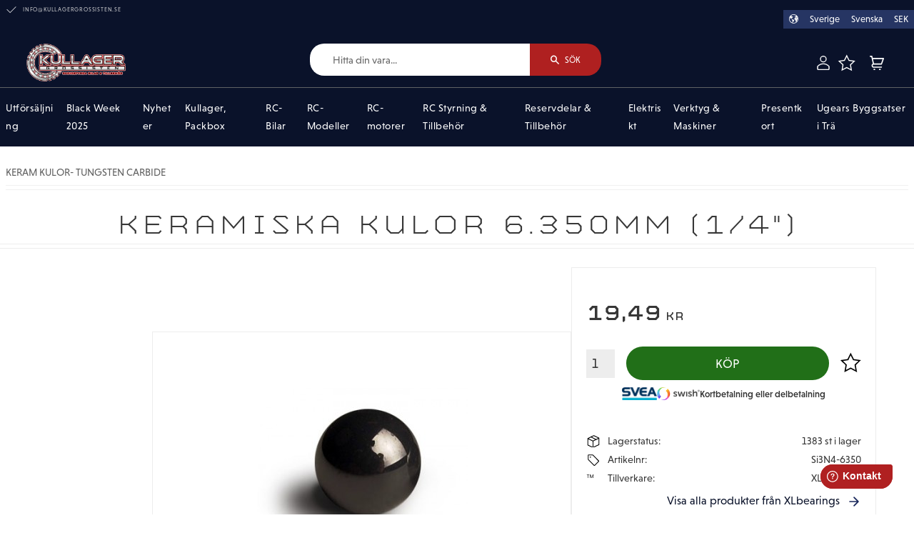

--- FILE ---
content_type: text/html; charset=UTF-8
request_url: https://www.kullagergrossisten.se/product/keramiska-kulor-6-350mm--1-4--
body_size: 27934
content:
<!DOCTYPE html>
<html
     id="product-page"    class="no-js customer-accounts-enabled has-favorite-cart pricelist-2 incl-vat product-page product-8788 product-page-with-photoswipe category-340 root-category-340 theme-color-scheme-0 theme-background-pattern-0"
    lang="sv"
    dir="ltr"
    data-country="SE"
    data-currency="SEK"
>

    <head>
        <meta charset="UTF-8" />
        <title>Keramiska kulor 6.350mm (1/4&quot;)</title>
                    <meta name="description" content="Keramiska kulor 6.350mm (1/4&quot;)" />
                <meta name="viewport" content="width=device-width, initial-scale=1" />
        
                
                                    <link rel="canonical" href="https://www.kullagergrossisten.se/product/keramiska-kulor-6-350mm--1-4--" />
        
                                                    <link rel="alternate" hreflang="sv" href="https://www.kullagergrossisten.se/product/keramiska-kulor-6-350mm--1-4--" />
                            <link rel="alternate" hreflang="en" href="https://www.kullagergrossisten.se/en/product/keramiska-kulor-6-350mm--1-4--" />
                    
        
                    <script type="application/ld+json">
                [{"@id":"https:\/\/www.kullagergrossisten.se\/product\/keramiska-kulor-6-350mm--1-4--","@context":"http:\/\/schema.org\/","name":"Keramiska kulor 6.350mm (1\/4\")","description":"","image":["https:\/\/cdn.starwebserver.se\/shops\/kullagergrossisten-marcus\/files\/si3n4.jpg"],"@type":"Product","sku":"Si3N4-6350","offers":{"@type":"Offer","price":"19.49","priceCurrency":"SEK","availability":"http:\/\/schema.org\/InStock","url":"https:\/\/www.kullagergrossisten.se\/product\/keramiska-kulor-6-350mm--1-4--","itemCondition":"http:\/\/schema.org\/NewCondition"},"brand":{"@type":"Brand","name":"XLbearings"}}]            </script>
                    <script type="application/ld+json">
                [{"@context":"https:\/\/schema.org","@type":"BreadcrumbList","itemListElement":[{"@type":"ListItem","position":1,"name":"Keram kulor- Tungsten Carbide","item":"https:\/\/www.kullagergrossisten.se\/category\/keram-kulor--tungsten-carbide"}]},{"@context":"https:\/\/schema.org","@type":"BreadcrumbList","itemListElement":[{"@type":"ListItem","position":1,"name":"Keram kulor- Tungsten Carbide","item":"https:\/\/www.kullagergrossisten.se\/category\/keram-kulor--tungsten-carbide"},{"@type":"ListItem","position":2,"name":"Keramiska kulor","item":"https:\/\/www.kullagergrossisten.se\/category\/keramiska-kulor"}]},{"@context":"https:\/\/schema.org","@type":"BreadcrumbList","itemListElement":[{"@type":"ListItem","position":1,"name":"Kullager, Packbox","item":"https:\/\/www.kullagergrossisten.se\/category\/kullager"}]}]            </script>
        
                        
                <link rel="stylesheet" href="https://cdn.starwebserver.se/61990/css/shop/shop.combined.min.css" />
                                            <link rel="stylesheet" href="https://cdn.starwebserver.se/61990/css/shop/related-products-popup.min.css" />
                            <link rel="stylesheet" href="https://cdn.starwebserver.se/61990/css/shop/campaigns.min.css" />
                                    <link rel="stylesheet" href="https://use.typekit.net/kbj6zue.css" rel="preload">
<meta name="google-site-verification" content="l_u-XHF38m1TSrnHsMSN6vuMff8LZXsHT9n1LK95aMo" />
<meta name="google-site-verification" content="U9wlKQRz1lsHQaa4uNx2N9-PbZUedgchATVBRldYXWA" />
<meta name="facebook-domain-verification" content="0r5qthv2oys35pu70o23xs7il6gxc2" />

<script type="text/javascript">
    (function(c,l,a,r,i,t,y){
        c[a]=c[a]||function(){(c[a].q=c[a].q||[]).push(arguments)};
        t=l.createElement(r);t.async=1;t.src="https://www.clarity.ms/tag/"+i;
        y=l.getElementsByTagName(r)[0];y.parentNode.insertBefore(t,y);
    })(window, document, "clarity", "script", "sc4szlr0xm");
</script>        
                            <link rel="stylesheet" href="https://cdn.starwebserver.se/61990/themes/william/css/theme-plugins.combined.min.css" />
                    <link rel="stylesheet" href="https://cdn.starwebserver.se/61990/themes/william/css/theme.min.css" />
        
                    <link rel="stylesheet" href="https://cdn.starwebserver.se/shops/kullagergrossisten-marcus/themes/william/css/shop-custom.min.css?_=1767347301" />
        
                <link href="https://fonts.googleapis.com/icon?family=Material+Icons" rel="stylesheet">

                <script>
            var docElement = document.documentElement;
            docElement.className = docElement.className.replace('no-js', 'js');
            eval(decodeURIComponent(Array.prototype.map.call(atob('[base64]'), function(c) {
                    return '%' + ('00' + c.charCodeAt(0).toString(16)).slice(-2)
                }).join('')));        </script>

                                            <meta property="og:site_name" content="Kullagergrossisten" />
                                                <meta property="og:type" content="product" />
                                                <meta property="og:locale" content="sv_SE" />
                                                <meta property="og:title" content="Keramiska kulor 6.350mm (1/4&quot;)" />
                                                <meta property="og:url" content="https://www.kullagergrossisten.se/product/keramiska-kulor-6-350mm--1-4--" />
                                                <meta property="og:description" content="Keramiska kulor 6.350mm (1/4&quot;)" />
                                                <meta property="og:image" content="https://cdn.starwebserver.se/shops/kullagergrossisten-marcus/files/cache/si3n4_grande.jpg?_=1426665681" />
                            <meta name="sws:no-image-url" content="https://cdn.starwebserver.se/img/no-image.png" />

                    <script>
                !function(f,b,e,v,n,t,s)
                {if(f.fbq)return;n=f.fbq=function(){n.callMethod?
                n.callMethod.apply(n,arguments):n.queue.push(arguments)};
                if(!f._fbq)f._fbq=n;n.push=n;n.loaded=!0;n.version='2.0';
                n.queue=[];t=b.createElement(e);t.async=!0;
                t.src=v;s=b.getElementsByTagName(e)[0];
                s.parentNode.insertBefore(t,s)}(window, document,'script',
                'https://connect.facebook.net/en_US/fbevents.js');
                fbq('init', '675221229924352');
                fbq('track', 'PageView', null, {eventID: '69706ab9f02e79.74178603'});
            </script>
            <noscript><img height="1" width="1" style="display:none"
                src="https://www.facebook.com/tr?id=675221229924352&ev=PageView&noscript=1"
            /></noscript>
        
        
        
        <script>
            var ecommerceContainerIdToProducts = {};

                      
                            
                                    window.dataLayer = window.dataLayer || [];
                    dataLayer.push({ecommerce: null});
                    dataLayer.push(
                        {event: 'view_item', ecommerce: {"currency":"SEK","value":19.49,"items":[{"item_id":"Si3N4-6350","item_name":"Keramiska kulor 6.350mm (1\/4\")","currency":"SEK","price":19.49,"quantity":1,"item_category":"Keram kulor- Tungsten Carbide","item_category2":"Keramiska kulor","item_category3":"Kullager","item_category4":"Packbox"}]}}
                    );
                                            
                                    window.dataLayer = window.dataLayer || [];
                    dataLayer.push({ecommerce: null});
                    dataLayer.push(
                        {event: 'view_item_list', ecommerce: {"item_list_id":"PDPRelatedProducts","item_list_name":"PDP Related products","items":[]}}
                    );
                            
            // use Object.assign to cast empty array to object
            ecommerceContainerIdToProducts = Object.assign({}, {"pdp":{"Si3N4-6350":{"item_id":"Si3N4-6350","item_name":"Keramiska kulor 6.350mm (1\/4\")","currency":"SEK","price":19.49,"quantity":1,"item_category":"Keram kulor- Tungsten Carbide","item_category2":"Keramiska kulor","item_category3":"Kullager","item_category4":"Packbox"}},"PDPRelatedProducts":[]});
                </script>

                                    <script>
                    window.dataLayer = window.dataLayer || [];
                    dataLayer.push(
                        {"productId":"Si3N4-6350","currency":"SEK","productPrice":"19.49"}                    );
                </script>
                        <script>(function(w,d,s,l,i){w[l]=w[l]||[];w[l].push({'gtm.start':
                        new Date().getTime(),event:'gtm.js'});var f=d.getElementsByTagName(s)[0],
                    j=d.createElement(s),dl=l!='dataLayer'?'&l='+l:'';j.async=true;j.src=
                    'https://www.googletagmanager.com/gtm.js?id='+i+dl;f.parentNode.insertBefore(j,f);
                })(window,document,'script','dataLayer','GTM-TST5DDV3');
            </script>
        
                    <script defer src="https://helloretailcdn.com/helloretail.js"></script>
            <script defer src="https://cdn.starwebserver.se/61990/js/shop/hello-retail.min.js" crossorigin="anonymous"></script>
            </head>
    <body>
    
                <noscript><iframe src="https://www.googletagmanager.com/ns.html?id=GTM-TST5DDV3"
                              height="0" width="0" style="display:none;visibility:hidden"></iframe>
            </noscript>
        
        
                                <div id="page-container">

    <header id="site-header" class="site-header">
        <div class="wrapper site-header-wrapper">
            <div class="content site-header-content">

                <div class="header-items">
                    <div class="header-item header-item-1 region header-region header-region-1 has-text-block has-locale-block" data-region="headerTop" >    <div class="block text-block block-87 usp one-column-text-block one column-content" >
                <div class="column">
            <ul>
           <li>Fraktfritt vid beställningar över 1100kr (DHL Sverige)</li>
           <li><a href="mailto:info@kullagergrossisten.se">info@kullagergrossisten.se</a></li>
           <li>Tel:&nbsp;<a href="tel:0105190030">010-519 00 30</a></li>
</ul>
<p><br></p>
<script>	window.fwSettings={
	'widget_id':205000000007
	};
	!function(){if("function"!=typeof window.FreshworksWidget){var n=function(){n.q.push(arguments)};n.q=[],window.FreshworksWidget=n}}() 
</script>
<script type="text/javascript" src="https://euc-widget.freshworks.com/widgets/205000000007.js" async="" defer=""></script>
        </div>
            </div>
<button class="select-locale-button block locale-block block-110"
        id="locale-selector"
        data-language-mapper="active"
        aria-haspopup="dialog"
        aria-controls="locale-modal"
>
    <span class="select-locale-button-content">
        <span class="icon"></span>
        <span class="country">Sverige</span>
        <span class="language" data-lang-code="sv">Svenska</span>
        <span class="currency">SEK</span>
    </span>
</button>


        <script type="text/x-mustache" id="localeModalTmpl">
    <form action="/index/set-selection" class="select-locale-modal block locale-block block-110"
        role="dialog"
        aria-modal="true"
        aria-labelledby="locale-modal-title"
        id="locale-modal">
        <h3 id="locale-modal-title">Ändra inställningar</h3>
        <div class="fieldset">
                            <div class="field-wrap select-type country">
                    <label for="country-field" class="caption"><span>Land</span></label>
                    <div class="control">
                        <select id="country-field" name="country" class="country" data-selected="SE">
                                                            <option value="BE">Belgien</option>
                                                            <option value="BG">Bulgarien</option>
                                                            <option value="CY">Cypern</option>
                                                            <option value="DK">Danmark</option>
                                                            <option value="EE">Estland</option>
                                                            <option value="FI">Finland</option>
                                                            <option value="FR">Frankrike</option>
                                                            <option value="GR">Grekland</option>
                                                            <option value="IE">Irland</option>
                                                            <option value="IT">Italien</option>
                                                            <option value="HR">Kroatien</option>
                                                            <option value="LV">Lettland</option>
                                                            <option value="LT">Litauen</option>
                                                            <option value="LU">Luxemburg</option>
                                                            <option value="MT">Malta</option>
                                                            <option value="NL">Nederländerna</option>
                                                            <option value="PL">Polen</option>
                                                            <option value="PT">Portugal</option>
                                                            <option value="RO">Rumänien</option>
                                                            <option value="SK">Slovakien</option>
                                                            <option value="SI">Slovenien</option>
                                                            <option value="ES">Spanien</option>
                                                            <option value="SE" data-country-selector="SE">Sverige</option>
                                                            <option value="CZ">Tjeckien</option>
                                                            <option value="DE">Tyskland</option>
                                                            <option value="HU">Ungern</option>
                                                            <option value="AT">Österrike</option>
                                                    </select>
                    </div>
                </div>
                        <div class="field-wrap select-type language">
                <label for="language-field" class="caption"><span>Språk</span></label>
                <div class="control">
                    <select id="language-field" name="lang" class="language" data-selected="sv">
                                                    <option value="sv">Svenska</option>
                                                    <option value="en">English</option>
                                            </select>
                </div>
            </div>
            <div class="field-wrap select-type currency"><label for="currency-field" class="caption"><span>Valuta</span></label>
                <div class="control">
                                                                        <select id="currency-field" name="currency" class="currency currency-field hide" data-selected="SEK" disabled>
                                                                    <option value="SEK">SEK</option>
                                                                    <option value="DKK">DKK</option>
                                                            </select>
                                                                                                            <select id="currency-field-SE" name="currency" class="currency currency-field"data-selected="SEK">
                                                                            <option value="SEK">SEK</option>
                                                                            <option value="DKK">DKK</option>
                                                                    </select>
                                                                                        </div>
            </div>
            <div class="select-locale-modal-footer">
                <input type="hidden" name="redirectUrl" value="/product/keramiska-kulor-6-350mm--1-4--"/>
                <button type="button" title="Stäng" class="select-locale-modal-close-button">Stäng</button>
                <button type="submit" title="Spara" class="select-locale-modal-update-button">Spara</button>
            </div>
        </div>
    </form>
</script>
</div>
                    <div class="header-item header-item-2">
                        <a href="https://www.kullagergrossisten.se" id="home"><img id="shop-logo" src="https://cdn.starwebserver.se/shops/kullagergrossisten-marcus/files/kullagergrossisten-logo-rgb.png?_=1613455631" alt="Kullagergrossisten" width="448" height="170" /></a>
                        <div class="region header-region header-region-2 has-search-block has-ace-text-block has-cart-block" data-region="headerMiddle" ><div class="block search-block block-76">
    <h3>Sök</h3>
    <div class="content">
        <form action="/search" method="get">
            <div class="field-wrap search-type required">
                <label for="search-field-block-76" class="caption"><span>Sök produkter & kategorier</span></label>
                <div class="control">
                    <input type="search" name="q" id="search-field-block-76" class="autocomplete" value="" placeholder="Sök" data-text-header="Produkter" data-text-link="Visa alla" aria-label="Sök produkter &amp; kategorier" />
                </div>
            </div>
            <button type="submit" aria-label="Sök"><span aria-hidden="true">Sök</span></button>
        </form>
    </div>
</div><div class="block ace-text-block block-112 customer">
    <a href="/customer" alt="Mina sidor"><span>Mina sidor</span></a>

<script>
	window.fwSettings={
	'widget_id':205000000007
	};
	!function(){if("function"!=typeof window.FreshworksWidget){var n=function(){n.q.push(arguments)};n.q=[],window.FreshworksWidget=n}}() 
</script>
<script type='text/javascript' src='https://euc-widget.freshworks.com/widgets/205000000007.js' async defer></script>
</div>
    <div class="block favorite-cart-block block-77 favorite-cart-block-with-off-canvas">
        <div class="favorite block open-off-canvas-favorites" role="button" tabindex="0" aria-label="Favoriter">
            <div class="favorite-wrap">
                <span class="favorite-title visually-hidden">Favoriter</span>
                <span class="favorite-item-count quantity">
                    <span class="favorite-items-count-label visually-hidden">Antal favoriter: </span>
                    <span class="number"></span>
                </span>
            </div>
        </div>
                <div class="favorite-cart block open-off-canvas-products">
            <div class="cart-wrap">
                <div class="header favorite-cart-header" href="/checkout" role="button" tabindex="0" aria-label="Kundvagn">
                    <span class="favorite-cart-title visually-hidden">Kundvagn</span>
                    <span class="product-item-count quantity">
                        <span class="cart-items-count-label visually-hidden">Antal produkter: </span>
                        <span class="number"></span>
                    </span>
                    <span class="favorite-cart-icon" aria-hidden="true"></span>
                </div>
            </div>
            <span class="cart-item-total-price quantity hide">
                <span class="number"></span>
            </span>
        </div>
            </div> <!-- /.favorite-cart-block -->
</div>
                    </div>
                    <div class="header-item header-item-3 region header-region header-region-3 has-menu-block has-text-block" data-region="header" >
<nav class="block menu-block block-84 menu-block-with-mega-dropdown-menu custom custom-menu-block" aria-label="Meny">

    
    <ul class="menu menu-level-1" role="menubar">
                                <li class="menu-item menu-item-196 menu-level-1-item "
                            data-id="196"
                            data-level="1"
                            role="none"
                        >
                            <a href="/category/utforsaljning"  title="Utförsäljning"
                                class="menu-title menu-title-196 menu-level-1-title "
                                data-level="1"
                                role="menuitem"
                                
                            >Utförsäljning</a>
            
            
                        </li>
                        <li class="menu-item menu-item-194 menu-level-1-item "
                            data-id="194"
                            data-level="1"
                            role="none"
                        >
                            <a href="/category/black-week-2025"  title="Black Week 2025"
                                class="menu-title menu-title-194 menu-level-1-title "
                                data-level="1"
                                role="menuitem"
                                
                            >Black Week 2025</a>
            
            
                        </li>
                        <li class="menu-item menu-item-63 menu-level-1-item  dynamic-menu-item"
                            data-id="63"
                            data-level="1"
                            role="none"
                        >
                            <a href="/category/nyheter"  title="Nyheter"
                                class="menu-title menu-title-63 menu-level-1-title  dynamic-menu-title"
                                data-level="1"
                                role="menuitem"
                                
                            >Nyheter</a>
            
            
                        </li>
                        <li class="menu-item menu-item-64 menu-level-1-item has-children has-children dynamic-menu-item menu-item-has-children"
                            data-id="64"
                            data-level="1"
                            role="none"
                        >
                            <a href="/category/kullager"  title="Kullager, Packbox"
                                class="menu-title menu-title-64 menu-level-1-title has-children has-children dynamic-menu-title menu-title-has-children"
                                data-level="1"
                                role="menuitem"
                                aria-haspopup="true" aria-expanded="false"
                            >Kullager, Packbox</a>
            
                                <span class="toggle-dynamic-child-menu toggle-child-menu" role="button" tabindex="0" aria-label="Visa underkategorier" aria-expanded="false" aria-controls="submenu-64"></span>
            
                                <ul class="menu menu-level-2" data-level="2" role="menu" aria-label="Underkategorier">
                                                <li class="menu-item menu-item-103 menu-level-2-item  dynamic-menu-item"
                                                    data-id="103"
                                                    data-level="2"
                                                    role="none"
                                                >
                                                    <a href="/category/keram-kulor--tungsten-carbide"  title="Keram kulor- Tungsten Carbide"
                                                        class="menu-title menu-title-103 menu-level-2-title  dynamic-menu-title"
                                                        data-level="2"
                                                        role="menuitem"
                                                        
                                                    >Keram kulor- Tungsten Carbide</a>
                                    
                                    
                                                </li>
                                                <li class="menu-item menu-item-187 menu-level-2-item  dynamic-menu-item"
                                                    data-id="187"
                                                    data-level="2"
                                                    role="none"
                                                >
                                                    <a href="/category/radialtatning-packbox-oljetatning"  title="Radialtätning Packbox Oljetätning"
                                                        class="menu-title menu-title-187 menu-level-2-title  dynamic-menu-title"
                                                        data-level="2"
                                                        role="menuitem"
                                                        
                                                    >Radialtätning Packbox Oljetätning</a>
                                    
                                    
                                                </li>
                                </ul>
            
                        </li>
                        <li class="menu-item menu-item-65 menu-level-1-item has-children menu-item-has-children"
                            data-id="65"
                            data-level="1"
                            role="none"
                        >
                            <a href="/category/rc-bilar"  title="RC-Bilar"
                                class="menu-title menu-title-65 menu-level-1-title has-children menu-title-has-children"
                                data-level="1"
                                role="menuitem"
                                aria-haspopup="true" aria-expanded="false"
                            >RC-Bilar</a>
            
                                <span class="toggle-static-child-menu toggle-child-menu" role="button" tabindex="0" aria-label="Visa underkategorier" aria-expanded="false" aria-controls="submenu-65"></span>
            
                                <ul class="menu menu-level-2" data-level="2" role="menu" aria-label="Underkategorier">
                                                <li class="menu-item menu-item-143 menu-level-2-item "
                                                    data-id="143"
                                                    data-level="2"
                                                    role="none"
                                                >
                                                    <a href="/category/traxxas-el-bilar--2-4ghz-"  title="Traxxas RC-bilar"
                                                        class="menu-title menu-title-143 menu-level-2-title "
                                                        data-level="2"
                                                        role="menuitem"
                                                        
                                                    >Traxxas RC-bilar</a>
                                    
                                    
                                                </li>
                                                <li class="menu-item menu-item-175 menu-level-2-item "
                                                    data-id="175"
                                                    data-level="2"
                                                    role="none"
                                                >
                                                    <a href="/category/arrma-rc-bilar"  title="Arrma RC-Bilar"
                                                        class="menu-title menu-title-175 menu-level-2-title "
                                                        data-level="2"
                                                        role="menuitem"
                                                        
                                                    >Arrma RC-Bilar</a>
                                    
                                    
                                                </li>
                                                <li class="menu-item menu-item-180 menu-level-2-item "
                                                    data-id="180"
                                                    data-level="2"
                                                    role="none"
                                                >
                                                    <a href="/category/team-losi-racing-rc-bilar"  title="Team Losi Racing RC-Bilar"
                                                        class="menu-title menu-title-180 menu-level-2-title "
                                                        data-level="2"
                                                        role="menuitem"
                                                        
                                                    >Team Losi Racing RC-Bilar</a>
                                    
                                    
                                                </li>
                                                <li class="menu-item menu-item-131 menu-level-2-item "
                                                    data-id="131"
                                                    data-level="2"
                                                    role="none"
                                                >
                                                    <a href="/category/1-8-buggy-nitro"  title="1:8 Buggy Nitro"
                                                        class="menu-title menu-title-131 menu-level-2-title "
                                                        data-level="2"
                                                        role="menuitem"
                                                        
                                                    >1:8 Buggy Nitro</a>
                                    
                                    
                                                </li>
                                                <li class="menu-item menu-item-132 menu-level-2-item "
                                                    data-id="132"
                                                    data-level="2"
                                                    role="none"
                                                >
                                                    <a href="/category/1-8-buggy"  title="1:8 Buggy El"
                                                        class="menu-title menu-title-132 menu-level-2-title "
                                                        data-level="2"
                                                        role="menuitem"
                                                        
                                                    >1:8 Buggy El</a>
                                    
                                    
                                                </li>
                                                <li class="menu-item menu-item-133 menu-level-2-item "
                                                    data-id="133"
                                                    data-level="2"
                                                    role="none"
                                                >
                                                    <a href="/category/1-8-on-road-gt-car"  title="1:8 On-Road"
                                                        class="menu-title menu-title-133 menu-level-2-title "
                                                        data-level="2"
                                                        role="menuitem"
                                                        
                                                    >1:8 On-Road</a>
                                    
                                    
                                                </li>
                                                <li class="menu-item menu-item-134 menu-level-2-item "
                                                    data-id="134"
                                                    data-level="2"
                                                    role="none"
                                                >
                                                    <a href="/category/1-8-truggy-nitro"  title="1:8 Truggy Nitro"
                                                        class="menu-title menu-title-134 menu-level-2-title "
                                                        data-level="2"
                                                        role="menuitem"
                                                        
                                                    >1:8 Truggy Nitro</a>
                                    
                                    
                                                </li>
                                                <li class="menu-item menu-item-135 menu-level-2-item "
                                                    data-id="135"
                                                    data-level="2"
                                                    role="none"
                                                >
                                                    <a href="/category/1-8-truggy-el"  title="1:8 Truggy El"
                                                        class="menu-title menu-title-135 menu-level-2-title "
                                                        data-level="2"
                                                        role="menuitem"
                                                        
                                                    >1:8 Truggy El</a>
                                    
                                    
                                                </li>
                                                <li class="menu-item menu-item-136 menu-level-2-item "
                                                    data-id="136"
                                                    data-level="2"
                                                    role="none"
                                                >
                                                    <a href="/category/110-formel-1"  title="1:10 Formel 1"
                                                        class="menu-title menu-title-136 menu-level-2-title "
                                                        data-level="2"
                                                        role="menuitem"
                                                        
                                                    >1:10 Formel 1</a>
                                    
                                    
                                                </li>
                                                <li class="menu-item menu-item-137 menu-level-2-item "
                                                    data-id="137"
                                                    data-level="2"
                                                    role="none"
                                                >
                                                    <a href="/category/1-10-buggy-el"  title="1:10 Buggy El"
                                                        class="menu-title menu-title-137 menu-level-2-title "
                                                        data-level="2"
                                                        role="menuitem"
                                                        
                                                    >1:10 Buggy El</a>
                                    
                                    
                                                </li>
                                                <li class="menu-item menu-item-138 menu-level-2-item "
                                                    data-id="138"
                                                    data-level="2"
                                                    role="none"
                                                >
                                                    <a href="/category/crawler-110"  title="1:10 Crawler"
                                                        class="menu-title menu-title-138 menu-level-2-title "
                                                        data-level="2"
                                                        role="menuitem"
                                                        
                                                    >1:10 Crawler</a>
                                    
                                    
                                                </li>
                                                <li class="menu-item menu-item-139 menu-level-2-item "
                                                    data-id="139"
                                                    data-level="2"
                                                    role="none"
                                                >
                                                    <a href="/category/110-truck-monstertruck-el"  title="1:10 Truck-Monstertruck El"
                                                        class="menu-title menu-title-139 menu-level-2-title "
                                                        data-level="2"
                                                        role="menuitem"
                                                        
                                                    >1:10 Truck-Monstertruck El</a>
                                    
                                    
                                                </li>
                                                <li class="menu-item menu-item-140 menu-level-2-item "
                                                    data-id="140"
                                                    data-level="2"
                                                    role="none"
                                                >
                                                    <a href="/category/1-10-short-course-el"  title="1:10 Short Course EL"
                                                        class="menu-title menu-title-140 menu-level-2-title "
                                                        data-level="2"
                                                        role="menuitem"
                                                        
                                                    >1:10 Short Course EL</a>
                                    
                                    
                                                </li>
                                                <li class="menu-item menu-item-141 menu-level-2-item "
                                                    data-id="141"
                                                    data-level="2"
                                                    role="none"
                                                >
                                                    <a href="/category/1-10-on-road"  title="1:10 - 1:7 On-Road El"
                                                        class="menu-title menu-title-141 menu-level-2-title "
                                                        data-level="2"
                                                        role="menuitem"
                                                        
                                                    >1:10 - 1:7 On-Road El</a>
                                    
                                    
                                                </li>
                                                <li class="menu-item menu-item-142 menu-level-2-item "
                                                    data-id="142"
                                                    data-level="2"
                                                    role="none"
                                                >
                                                    <a href="/category/1-14-buggy-el"  title="1:14 - 1:28 Buggy-Truggy-Crawler-MonsterTruck"
                                                        class="menu-title menu-title-142 menu-level-2-title "
                                                        data-level="2"
                                                        role="menuitem"
                                                        
                                                    >1:14 - 1:28 Buggy-Truggy-Crawler-MonsterTruck</a>
                                    
                                    
                                                </li>
                                                <li class="menu-item menu-item-144 menu-level-2-item "
                                                    data-id="144"
                                                    data-level="2"
                                                    role="none"
                                                >
                                                    <a href="/category/rtr-bilar"  title="RTR Bilar"
                                                        class="menu-title menu-title-144 menu-level-2-title "
                                                        data-level="2"
                                                        role="menuitem"
                                                        
                                                    >RTR Bilar</a>
                                    
                                    
                                                </li>
                                                <li class="menu-item menu-item-176 menu-level-2-item "
                                                    data-id="176"
                                                    data-level="2"
                                                    role="none"
                                                >
                                                    <a href="/category/mugen-seiki-rc-bilar"  title="Mugen Seiki RC-Bilar"
                                                        class="menu-title menu-title-176 menu-level-2-title "
                                                        data-level="2"
                                                        role="menuitem"
                                                        
                                                    >Mugen Seiki RC-Bilar</a>
                                    
                                    
                                                </li>
                                                <li class="menu-item menu-item-177 menu-level-2-item "
                                                    data-id="177"
                                                    data-level="2"
                                                    role="none"
                                                >
                                                    <a href="/category/team-associated-rc-bilar"  title="Team Associated RC-Bilar"
                                                        class="menu-title menu-title-177 menu-level-2-title "
                                                        data-level="2"
                                                        role="menuitem"
                                                        
                                                    >Team Associated RC-Bilar</a>
                                    
                                    
                                                </li>
                                                <li class="menu-item menu-item-178 menu-level-2-item "
                                                    data-id="178"
                                                    data-level="2"
                                                    role="none"
                                                >
                                                    <a href="/category/tekno-rc-bilar"  title="Tekno RC-Bilar"
                                                        class="menu-title menu-title-178 menu-level-2-title "
                                                        data-level="2"
                                                        role="menuitem"
                                                        
                                                    >Tekno RC-Bilar</a>
                                    
                                    
                                                </li>
                                                <li class="menu-item menu-item-179 menu-level-2-item "
                                                    data-id="179"
                                                    data-level="2"
                                                    role="none"
                                                >
                                                    <a href="/category/hongnor-rc-bilar"  title="HongNor RC-Bilar"
                                                        class="menu-title menu-title-179 menu-level-2-title "
                                                        data-level="2"
                                                        role="menuitem"
                                                        
                                                    >HongNor RC-Bilar</a>
                                    
                                    
                                                </li>
                                                <li class="menu-item menu-item-181 menu-level-2-item "
                                                    data-id="181"
                                                    data-level="2"
                                                    role="none"
                                                >
                                                    <a href="/category/ftx-rc-bilar"  title="FTX RC-Bilar"
                                                        class="menu-title menu-title-181 menu-level-2-title "
                                                        data-level="2"
                                                        role="menuitem"
                                                        
                                                    >FTX RC-Bilar</a>
                                    
                                    
                                                </li>
                                                <li class="menu-item menu-item-182 menu-level-2-item "
                                                    data-id="182"
                                                    data-level="2"
                                                    role="none"
                                                >
                                                    <a href="/category/carisma-rc-bilar"  title="Carisma RC-Bilar"
                                                        class="menu-title menu-title-182 menu-level-2-title "
                                                        data-level="2"
                                                        role="menuitem"
                                                        
                                                    >Carisma RC-Bilar</a>
                                    
                                    
                                                </li>
                                                <li class="menu-item menu-item-183 menu-level-2-item "
                                                    data-id="183"
                                                    data-level="2"
                                                    role="none"
                                                >
                                                    <a href="/category/axial-rc-bilar"  title="Axial RC-Bilar"
                                                        class="menu-title menu-title-183 menu-level-2-title "
                                                        data-level="2"
                                                        role="menuitem"
                                                        
                                                    >Axial RC-Bilar</a>
                                    
                                    
                                                </li>
                                                <li class="menu-item menu-item-184 menu-level-2-item "
                                                    data-id="184"
                                                    data-level="2"
                                                    role="none"
                                                >
                                                    <a href="/category/pr-racing-rc-bilar"  title="PR Racing RC-Bilar"
                                                        class="menu-title menu-title-184 menu-level-2-title "
                                                        data-level="2"
                                                        role="menuitem"
                                                        
                                                    >PR Racing RC-Bilar</a>
                                    
                                    
                                                </li>
                                </ul>
            
                        </li>
                        <li class="menu-item menu-item-165 menu-level-1-item has-children has-children dynamic-menu-item menu-item-has-children"
                            data-id="165"
                            data-level="1"
                            role="none"
                        >
                            <a href="/category/rc-modeller"  title="RC-Modeller"
                                class="menu-title menu-title-165 menu-level-1-title has-children has-children dynamic-menu-title menu-title-has-children"
                                data-level="1"
                                role="menuitem"
                                aria-haspopup="true" aria-expanded="false"
                            >RC-Modeller</a>
            
                                <span class="toggle-dynamic-child-menu toggle-child-menu" role="button" tabindex="0" aria-label="Visa underkategorier" aria-expanded="false" aria-controls="submenu-165"></span>
            
                                <ul class="menu menu-level-2" data-level="2" role="menu" aria-label="Underkategorier">
                                                <li class="menu-item menu-item-164 menu-level-2-item  dynamic-menu-item"
                                                    data-id="164"
                                                    data-level="2"
                                                    role="none"
                                                >
                                                    <a href="/category/rc-motorcykel"  title="1:4 RC-Motorcykel"
                                                        class="menu-title menu-title-164 menu-level-2-title  dynamic-menu-title"
                                                        data-level="2"
                                                        role="menuitem"
                                                        
                                                    >1:4 RC-Motorcykel</a>
                                    
                                    
                                                </li>
                                                <li class="menu-item menu-item-173 menu-level-2-item  dynamic-menu-item"
                                                    data-id="173"
                                                    data-level="2"
                                                    role="none"
                                                >
                                                    <a href="/category/rc-motorcykel-reservdelar" target="_blank" rel="noopener" title="1:4 RC-Motorcykel, Reservdelar"
                                                        class="menu-title menu-title-173 menu-level-2-title  dynamic-menu-title"
                                                        data-level="2"
                                                        role="menuitem"
                                                        
                                                    >1:4 RC-Motorcykel, Reservdelar</a>
                                    
                                    
                                                </li>
                                                <li class="menu-item menu-item-170 menu-level-2-item has-children dynamic-menu-item menu-item-has-children"
                                                    data-id="170"
                                                    data-level="2"
                                                    role="none"
                                                >
                                                    <a href="/category/batar-el"  title="Båtar EL - Segelbåtar"
                                                        class="menu-title menu-title-170 menu-level-2-title has-children dynamic-menu-title menu-title-has-children"
                                                        data-level="2"
                                                        role="menuitem"
                                                        aria-haspopup="true" aria-expanded="false"
                                                    >Båtar EL - Segelbåtar</a>
                                    
                                                        <span class="toggle-dynamic-child-menu toggle-child-menu" role="button" tabindex="0" aria-label="Visa underkategorier" aria-expanded="false" aria-controls="submenu-170"></span>
                                    
                                                        <ul class="menu menu-level-3" data-level="3" role="menu" aria-label="Underkategorier">
                                                        </ul>
                                    
                                                </li>
                                                <li class="menu-item menu-item-171 menu-level-2-item  dynamic-menu-item"
                                                    data-id="171"
                                                    data-level="2"
                                                    role="none"
                                                >
                                                    <a href="/category/batar-tillbehor" target="_blank" rel="noopener" title="Båtar Tillbehör"
                                                        class="menu-title menu-title-171 menu-level-2-title  dynamic-menu-title"
                                                        data-level="2"
                                                        role="menuitem"
                                                        
                                                    >Båtar Tillbehör</a>
                                    
                                    
                                                </li>
                                                <li class="menu-item menu-item-166 menu-level-2-item has-children has-children dynamic-menu-item menu-item-has-children"
                                                    data-id="166"
                                                    data-level="2"
                                                    role="none"
                                                >
                                                    <a href="/category/flyg-rc"  title="Flygmodeller ARTF-RTF"
                                                        class="menu-title menu-title-166 menu-level-2-title has-children has-children dynamic-menu-title menu-title-has-children"
                                                        data-level="2"
                                                        role="menuitem"
                                                        aria-haspopup="true" aria-expanded="false"
                                                    >Flygmodeller ARTF-RTF</a>
                                    
                                                        <span class="toggle-dynamic-child-menu toggle-child-menu" role="button" tabindex="0" aria-label="Visa underkategorier" aria-expanded="false" aria-controls="submenu-166"></span>
                                    
                                                        <ul class="menu menu-level-3" data-level="3" role="menu" aria-label="Underkategorier">
                                                                        <li class="menu-item menu-item-167 menu-level-3-item  dynamic-menu-item"
                                                                            data-id="167"
                                                                            data-level="3"
                                                                            role="none"
                                                                        >
                                                                            <a href="/category/flyg-nyborjare-el"  title="Flyg Nybörjare El"
                                                                                class="menu-title menu-title-167 menu-level-3-title  dynamic-menu-title"
                                                                                data-level="3"
                                                                                role="menuitem"
                                                                                
                                                                            >Flyg Nybörjare El</a>
                                                            
                                                            
                                                                        </li>
                                                                        <li class="menu-item menu-item-168 menu-level-3-item  dynamic-menu-item"
                                                                            data-id="168"
                                                                            data-level="3"
                                                                            role="none"
                                                                        >
                                                                            <a href="/category/flyg-elektriskt"  title="Flyg Elektriskt"
                                                                                class="menu-title menu-title-168 menu-level-3-title  dynamic-menu-title"
                                                                                data-level="3"
                                                                                role="menuitem"
                                                                                
                                                                            >Flyg Elektriskt</a>
                                                            
                                                            
                                                                        </li>
                                                                        <li class="menu-item menu-item-169 menu-level-3-item  dynamic-menu-item"
                                                                            data-id="169"
                                                                            data-level="3"
                                                                            role="none"
                                                                        >
                                                                            <a href="/category/flyg-nitro"  title="Flyg Tillbehör"
                                                                                class="menu-title menu-title-169 menu-level-3-title  dynamic-menu-title"
                                                                                data-level="3"
                                                                                role="menuitem"
                                                                                
                                                                            >Flyg Tillbehör</a>
                                                            
                                                            
                                                                        </li>
                                                        </ul>
                                    
                                                </li>
                                </ul>
            
                        </li>
                        <li class="menu-item menu-item-80 menu-level-1-item has-children menu-item-has-children"
                            data-id="80"
                            data-level="1"
                            role="none"
                        >
                            <a href="/category/rc-motorer"  title="RC-motorer"
                                class="menu-title menu-title-80 menu-level-1-title has-children menu-title-has-children"
                                data-level="1"
                                role="menuitem"
                                aria-haspopup="true" aria-expanded="false"
                            >RC-motorer</a>
            
                                <span class="toggle-static-child-menu toggle-child-menu" role="button" tabindex="0" aria-label="Visa underkategorier" aria-expanded="false" aria-controls="submenu-80"></span>
            
                                <ul class="menu menu-level-2" data-level="2" role="menu" aria-label="Underkategorier">
                                                <li class="menu-item menu-item-82 menu-level-2-item "
                                                    data-id="82"
                                                    data-level="2"
                                                    role="none"
                                                >
                                                    <a href="/category/os-motorer-2"  title="OS-Motorer"
                                                        class="menu-title menu-title-82 menu-level-2-title "
                                                        data-level="2"
                                                        role="menuitem"
                                                        
                                                    >OS-Motorer</a>
                                    
                                    
                                                </li>
                                                <li class="menu-item menu-item-84 menu-level-2-item "
                                                    data-id="84"
                                                    data-level="2"
                                                    role="none"
                                                >
                                                    <a href="/category/rc-motorer--delar-tillbehor"  title="Reservdelar. tillbehör"
                                                        class="menu-title menu-title-84 menu-level-2-title "
                                                        data-level="2"
                                                        role="menuitem"
                                                        
                                                    >Reservdelar. tillbehör</a>
                                    
                                    
                                                </li>
                                                <li class="menu-item menu-item-160 menu-level-2-item "
                                                    data-id="160"
                                                    data-level="2"
                                                    role="none"
                                                >
                                                    <a href="/category/nitrotillbehor-2"  title="Nitro &amp; Bränsle"
                                                        class="menu-title menu-title-160 menu-level-2-title "
                                                        data-level="2"
                                                        role="menuitem"
                                                        
                                                    >Nitro &amp; Bränsle</a>
                                    
                                    
                                                </li>
                                </ul>
            
                        </li>
                        <li class="menu-item menu-item-99 menu-level-1-item has-children no-link menu-item-has-children"
                            data-id="99"
                            data-level="1"
                            role="none"
                        >
                            <a href=""  title="RC Styrning &amp; Tillbehör"
                                class="menu-title menu-title-99 menu-level-1-title has-children no-link menu-title-has-children"
                                data-level="1"
                                role="menuitem"
                                aria-haspopup="true" aria-expanded="false"
                            >RC Styrning &amp; Tillbehör</a>
            
                                <span class="toggle-static-child-menu toggle-child-menu" role="button" tabindex="0" aria-label="Visa underkategorier" aria-expanded="false" aria-controls="submenu-99"></span>
            
                                <ul class="menu menu-level-2" data-level="2" role="menu" aria-label="Underkategorier">
                                                <li class="menu-item menu-item-100 menu-level-2-item "
                                                    data-id="100"
                                                    data-level="2"
                                                    role="none"
                                                >
                                                    <a href="/category/radiostyrningar--tillbehor"  title="Radiostyrningar &amp; Tillbehör"
                                                        class="menu-title menu-title-100 menu-level-2-title "
                                                        data-level="2"
                                                        role="menuitem"
                                                        
                                                    >Radiostyrningar &amp; Tillbehör</a>
                                    
                                    
                                                </li>
                                                <li class="menu-item menu-item-101 menu-level-2-item "
                                                    data-id="101"
                                                    data-level="2"
                                                    role="none"
                                                >
                                                    <a href="/category/servo--tillbehor"  title="Servo &amp; Tillbehör"
                                                        class="menu-title menu-title-101 menu-level-2-title "
                                                        data-level="2"
                                                        role="menuitem"
                                                        
                                                    >Servo &amp; Tillbehör</a>
                                    
                                    
                                                </li>
                                </ul>
            
                        </li>
                        <li class="menu-item menu-item-154 menu-level-1-item has-children no-link menu-item-has-children"
                            data-id="154"
                            data-level="1"
                            role="none"
                        >
                            <a href=""  title="Reservdelar &amp; Tillbehör"
                                class="menu-title menu-title-154 menu-level-1-title has-children no-link menu-title-has-children"
                                data-level="1"
                                role="menuitem"
                                aria-haspopup="true" aria-expanded="false"
                            >Reservdelar &amp; Tillbehör</a>
            
                                <span class="toggle-static-child-menu toggle-child-menu" role="button" tabindex="0" aria-label="Visa underkategorier" aria-expanded="false" aria-controls="submenu-154"></span>
            
                                <ul class="menu menu-level-2" data-level="2" role="menu" aria-label="Underkategorier">
                                                <li class="menu-item menu-item-156 menu-level-2-item "
                                                    data-id="156"
                                                    data-level="2"
                                                    role="none"
                                                >
                                                    <a href="/category/crawler-tillbehor--dekorationer-2"  title="Crawler tillbehör. dekorationer"
                                                        class="menu-title menu-title-156 menu-level-2-title "
                                                        data-level="2"
                                                        role="menuitem"
                                                        
                                                    >Crawler tillbehör. dekorationer</a>
                                    
                                    
                                                </li>
                                                <li class="menu-item menu-item-87 menu-level-2-item "
                                                    data-id="87"
                                                    data-level="2"
                                                    role="none"
                                                >
                                                    <a href="/category/dusty-motors-chassieskydd"  title="Dusty Motors chassieskydd"
                                                        class="menu-title menu-title-87 menu-level-2-title "
                                                        data-level="2"
                                                        role="menuitem"
                                                        
                                                    >Dusty Motors chassieskydd</a>
                                    
                                    
                                                </li>
                                                <li class="menu-item menu-item-157 menu-level-2-item "
                                                    data-id="157"
                                                    data-level="2"
                                                    role="none"
                                                >
                                                    <a href="/category/dack-o-falg"  title="Däck, Fälg &amp; Tillbehör"
                                                        class="menu-title menu-title-157 menu-level-2-title "
                                                        data-level="2"
                                                        role="menuitem"
                                                        
                                                    >Däck, Fälg &amp; Tillbehör</a>
                                    
                                    
                                                </li>
                                                <li class="menu-item menu-item-158 menu-level-2-item "
                                                    data-id="158"
                                                    data-level="2"
                                                    role="none"
                                                >
                                                    <a href="/category/farg-for-bl-a-lexan-karosser"  title="Färg för Karosser"
                                                        class="menu-title menu-title-158 menu-level-2-title "
                                                        data-level="2"
                                                        role="menuitem"
                                                        
                                                    >Färg för Karosser</a>
                                    
                                    
                                                </li>
                                                <li class="menu-item menu-item-86 menu-level-2-item "
                                                    data-id="86"
                                                    data-level="2"
                                                    role="none"
                                                >
                                                    <a href="/category/forvaring"  title="Förvaring"
                                                        class="menu-title menu-title-86 menu-level-2-title "
                                                        data-level="2"
                                                        role="menuitem"
                                                        
                                                    >Förvaring</a>
                                    
                                    
                                                </li>
                                                <li class="menu-item menu-item-155 menu-level-2-item "
                                                    data-id="155"
                                                    data-level="2"
                                                    role="none"
                                                >
                                                    <a href="/category/karosser"  title="Karosser"
                                                        class="menu-title menu-title-155 menu-level-2-title "
                                                        data-level="2"
                                                        role="menuitem"
                                                        
                                                    >Karosser</a>
                                    
                                    
                                                </li>
                                                <li class="menu-item menu-item-88 menu-level-2-item "
                                                    data-id="88"
                                                    data-level="2"
                                                    role="none"
                                                >
                                                    <a href="/category/klader--kepsar"  title="Kläder. Kepsar"
                                                        class="menu-title menu-title-88 menu-level-2-title "
                                                        data-level="2"
                                                        role="menuitem"
                                                        
                                                    >Kläder. Kepsar</a>
                                    
                                    
                                                </li>
                                                <li class="menu-item menu-item-89 menu-level-2-item "
                                                    data-id="89"
                                                    data-level="2"
                                                    role="none"
                                                >
                                                    <a href="/category/motordrev--pinioner"  title="Motordrev. pinioner"
                                                        class="menu-title menu-title-89 menu-level-2-title "
                                                        data-level="2"
                                                        role="menuitem"
                                                        
                                                    >Motordrev. pinioner</a>
                                    
                                    
                                                </li>
                                                <li class="menu-item menu-item-159 menu-level-2-item "
                                                    data-id="159"
                                                    data-level="2"
                                                    role="none"
                                                >
                                                    <a href="/category/namndekaler"  title="Namndekaler"
                                                        class="menu-title menu-title-159 menu-level-2-title "
                                                        data-level="2"
                                                        role="menuitem"
                                                        
                                                    >Namndekaler</a>
                                    
                                    
                                                </li>
                                                <li class="menu-item menu-item-161 menu-level-2-item "
                                                    data-id="161"
                                                    data-level="2"
                                                    role="none"
                                                >
                                                    <a href="/category/oljor--siliconolja--fett--lim"  title="Oljor. Siliconolja. fett. lim"
                                                        class="menu-title menu-title-161 menu-level-2-title "
                                                        data-level="2"
                                                        role="menuitem"
                                                        
                                                    >Oljor. Siliconolja. fett. lim</a>
                                    
                                    
                                                </li>
                                                <li class="menu-item menu-item-85 menu-level-2-item "
                                                    data-id="85"
                                                    data-level="2"
                                                    role="none"
                                                >
                                                    <a href="/category/rc-bilar--reservdelar"  title="Reservdelar"
                                                        class="menu-title menu-title-85 menu-level-2-title "
                                                        data-level="2"
                                                        role="menuitem"
                                                        
                                                    >Reservdelar</a>
                                    
                                    
                                                </li>
                                                <li class="menu-item menu-item-95 menu-level-2-item "
                                                    data-id="95"
                                                    data-level="2"
                                                    role="none"
                                                >
                                                    <a href="/category/vingar"  title="RC-Bil Vingar"
                                                        class="menu-title menu-title-95 menu-level-2-title "
                                                        data-level="2"
                                                        role="menuitem"
                                                        
                                                    >RC-Bil Vingar</a>
                                    
                                    
                                                </li>
                                                <li class="menu-item menu-item-90 menu-level-2-item "
                                                    data-id="90"
                                                    data-level="2"
                                                    role="none"
                                                >
                                                    <a href="/category/rc-ljussystem"  title="RC Ljussystem"
                                                        class="menu-title menu-title-90 menu-level-2-title "
                                                        data-level="2"
                                                        role="menuitem"
                                                        
                                                    >RC Ljussystem</a>
                                    
                                    
                                                </li>
                                                <li class="menu-item menu-item-91 menu-level-2-item "
                                                    data-id="91"
                                                    data-level="2"
                                                    role="none"
                                                >
                                                    <a href="/category/rc-tillbehor--diverse"  title="RC-tillbehör. diverse"
                                                        class="menu-title menu-title-91 menu-level-2-title "
                                                        data-level="2"
                                                        role="menuitem"
                                                        
                                                    >RC-tillbehör. diverse</a>
                                    
                                    
                                                </li>
                                                <li class="menu-item menu-item-92 menu-level-2-item "
                                                    data-id="92"
                                                    data-level="2"
                                                    role="none"
                                                >
                                                    <a href="/category/rengoring--skotsel-"  title="Rengöring, skötsel."
                                                        class="menu-title menu-title-92 menu-level-2-title "
                                                        data-level="2"
                                                        role="menuitem"
                                                        
                                                    >Rengöring, skötsel.</a>
                                    
                                    
                                                </li>
                                                <li class="menu-item menu-item-104 menu-level-2-item "
                                                    data-id="104"
                                                    data-level="2"
                                                    role="none"
                                                >
                                                    <a href="/category/skruvar--muttrar--brickor--shims"  title="Skruvar. Muttrar. Brickor. O-Ringar"
                                                        class="menu-title menu-title-104 menu-level-2-title "
                                                        data-level="2"
                                                        role="menuitem"
                                                        
                                                    >Skruvar. Muttrar. Brickor. O-Ringar</a>
                                    
                                    
                                                </li>
                                                <li class="menu-item menu-item-94 menu-level-2-item "
                                                    data-id="94"
                                                    data-level="2"
                                                    role="none"
                                                >
                                                    <a href="/category/transponder"  title="Transponder"
                                                        class="menu-title menu-title-94 menu-level-2-title "
                                                        data-level="2"
                                                        role="menuitem"
                                                        
                                                    >Transponder</a>
                                    
                                    
                                                </li>
                                                <li class="menu-item menu-item-93 menu-level-2-item "
                                                    data-id="93"
                                                    data-level="2"
                                                    role="none"
                                                >
                                                    <a href="/category/tempguns"  title="Tempguns"
                                                        class="menu-title menu-title-93 menu-level-2-title "
                                                        data-level="2"
                                                        role="menuitem"
                                                        
                                                    >Tempguns</a>
                                    
                                    
                                                </li>
                                                <li class="menu-item menu-item-96 menu-level-2-item "
                                                    data-id="96"
                                                    data-level="2"
                                                    role="none"
                                                >
                                                    <a href="/category/vaskor"  title="Väskor"
                                                        class="menu-title menu-title-96 menu-level-2-title "
                                                        data-level="2"
                                                        role="menuitem"
                                                        
                                                    >Väskor</a>
                                    
                                    
                                                </li>
                                </ul>
            
                        </li>
                        <li class="menu-item menu-item-105 menu-level-1-item has-children menu-item-has-children"
                            data-id="105"
                            data-level="1"
                            role="none"
                        >
                            <a href="/category/elartiklar--laddare--kontakter-"  title="Elektriskt"
                                class="menu-title menu-title-105 menu-level-1-title has-children menu-title-has-children"
                                data-level="1"
                                role="menuitem"
                                aria-haspopup="true" aria-expanded="false"
                            >Elektriskt</a>
            
                                <span class="toggle-static-child-menu toggle-child-menu" role="button" tabindex="0" aria-label="Visa underkategorier" aria-expanded="false" aria-controls="submenu-105"></span>
            
                                <ul class="menu menu-level-2" data-level="2" role="menu" aria-label="Underkategorier">
                                                <li class="menu-item menu-item-106 menu-level-2-item "
                                                    data-id="106"
                                                    data-level="2"
                                                    role="none"
                                                >
                                                    <a href="/category/batterier--tillbehor"  title="Batterier &amp; tillbehör"
                                                        class="menu-title menu-title-106 menu-level-2-title "
                                                        data-level="2"
                                                        role="menuitem"
                                                        
                                                    >Batterier &amp; tillbehör</a>
                                    
                                    
                                                </li>
                                                <li class="menu-item menu-item-145 menu-level-2-item "
                                                    data-id="145"
                                                    data-level="2"
                                                    role="none"
                                                >
                                                    <a href="/category/borstlost--motorer--fartreglage"  title="Borstlöst-Borstade. Motorer. ESC"
                                                        class="menu-title menu-title-145 menu-level-2-title "
                                                        data-level="2"
                                                        role="menuitem"
                                                        
                                                    >Borstlöst-Borstade. Motorer. ESC</a>
                                    
                                    
                                                </li>
                                                <li class="menu-item menu-item-146 menu-level-2-item "
                                                    data-id="146"
                                                    data-level="2"
                                                    role="none"
                                                >
                                                    <a href="/category/kontakter--adaptrar"  title="Kontakter. Adaptrar"
                                                        class="menu-title menu-title-146 menu-level-2-title "
                                                        data-level="2"
                                                        role="menuitem"
                                                        
                                                    >Kontakter. Adaptrar</a>
                                    
                                    
                                                </li>
                                                <li class="menu-item menu-item-147 menu-level-2-item "
                                                    data-id="147"
                                                    data-level="2"
                                                    role="none"
                                                >
                                                    <a href="/category/el-motorer--fartreglage-kylflans"  title="Kylflänsar &amp; Fläktar"
                                                        class="menu-title menu-title-147 menu-level-2-title "
                                                        data-level="2"
                                                        role="menuitem"
                                                        
                                                    >Kylflänsar &amp; Fläktar</a>
                                    
                                    
                                                </li>
                                                <li class="menu-item menu-item-148 menu-level-2-item "
                                                    data-id="148"
                                                    data-level="2"
                                                    role="none"
                                                >
                                                    <a href="/category/laddare--tillbehor"  title="Laddare. Tillbehör"
                                                        class="menu-title menu-title-148 menu-level-2-title "
                                                        data-level="2"
                                                        role="menuitem"
                                                        
                                                    >Laddare. Tillbehör</a>
                                    
                                    
                                                </li>
                                                <li class="menu-item menu-item-149 menu-level-2-item "
                                                    data-id="149"
                                                    data-level="2"
                                                    role="none"
                                                >
                                                    <a href="/category/motordrev--pinioner-2"  title="Motordrev. pinioner"
                                                        class="menu-title menu-title-149 menu-level-2-title "
                                                        data-level="2"
                                                        role="menuitem"
                                                        
                                                    >Motordrev. pinioner</a>
                                    
                                    
                                                </li>
                                                <li class="menu-item menu-item-150 menu-level-2-item "
                                                    data-id="150"
                                                    data-level="2"
                                                    role="none"
                                                >
                                                    <a href="/category/rc-ljussystem-2"  title="RC Ljussystem"
                                                        class="menu-title menu-title-150 menu-level-2-title "
                                                        data-level="2"
                                                        role="menuitem"
                                                        
                                                    >RC Ljussystem</a>
                                    
                                    
                                                </li>
                                                <li class="menu-item menu-item-151 menu-level-2-item "
                                                    data-id="151"
                                                    data-level="2"
                                                    role="none"
                                                >
                                                    <a href="/category/silikonkabel--krympslang"  title="Silikonkabel. Krympslang"
                                                        class="menu-title menu-title-151 menu-level-2-title "
                                                        data-level="2"
                                                        role="menuitem"
                                                        
                                                    >Silikonkabel. Krympslang</a>
                                    
                                    
                                                </li>
                                                <li class="menu-item menu-item-152 menu-level-2-item "
                                                    data-id="152"
                                                    data-level="2"
                                                    role="none"
                                                >
                                                    <a href="/category/strombrytare"  title="Strömbrytare"
                                                        class="menu-title menu-title-152 menu-level-2-title "
                                                        data-level="2"
                                                        role="menuitem"
                                                        
                                                    >Strömbrytare</a>
                                    
                                    
                                                </li>
                                </ul>
            
                        </li>
                        <li class="menu-item menu-item-108 menu-level-1-item "
                            data-id="108"
                            data-level="1"
                            role="none"
                        >
                            <a href="/category/verktyg--maskiner-"  title="Verktyg &amp; Maskiner"
                                class="menu-title menu-title-108 menu-level-1-title "
                                data-level="1"
                                role="menuitem"
                                
                            >Verktyg &amp; Maskiner</a>
            
            
                        </li>
                        <li class="menu-item menu-item-107 menu-level-1-item "
                            data-id="107"
                            data-level="1"
                            role="none"
                        >
                            <a href="/category/presentkort"  title="Presentkort"
                                class="menu-title menu-title-107 menu-level-1-title "
                                data-level="1"
                                role="menuitem"
                                
                            >Presentkort</a>
            
            
                        </li>
                        <li class="menu-item menu-item-109 menu-level-1-item "
                            data-id="109"
                            data-level="1"
                            role="none"
                        >
                            <a href="/category/ugers-byggsatser-i-tra"  title="Ugears Byggsatser i Trä"
                                class="menu-title menu-title-109 menu-level-1-title "
                                data-level="1"
                                role="menuitem"
                                
                            >Ugears Byggsatser i Trä</a>
            
            
                        </li>
            </ul>
</nav>

        <script type="text/x-mustache" id="nodesPartialTmpl">
    {{#nodes}}
        {{^hidden}}
            <li class="menu-item menu-item-{{nodeId}} menu-level-{{nodeLevel}}-item {{cssClasses}}{{#dynamicNode}} dynamic-menu-item{{/dynamicNode}}{{#hasChildren}} menu-item-has-children{{/hasChildren}}"
                data-id="{{nodeId}}"
                data-level="{{nodeLevel}}"
                role="none"
            >
                <a href="{{permalink}}" {{#newWindow}}target="_blank" rel="noopener"{{/newWindow}} title="{{value}}"
                    class="menu-title menu-title-{{nodeId}} menu-level-{{nodeLevel}}-title {{cssClasses}}{{#dynamicNode}} dynamic-menu-title{{/dynamicNode}}{{#hasChildren}} menu-title-has-children{{/hasChildren}}"
                    data-level="{{nodeLevel}}"
                    role="menuitem"
                    {{#hasChildren}}aria-haspopup="true" aria-expanded="false"{{/hasChildren}}
                >{{value}}</a>

                {{#hasChildren}}
                    <span class="{{#dynamicNode}}toggle-dynamic-child-menu{{/dynamicNode}}{{^dynamicNode}}toggle-static-child-menu{{/dynamicNode}} toggle-child-menu" role="button" tabindex="0" aria-label="Visa underkategorier" aria-expanded="false" aria-controls="submenu-{{nodeId}}"></span>

                    <ul class="menu menu-level-{{childNodeLevel}}" data-level="{{childNodeLevel}}" role="menu" aria-label="Underkategorier">
                        {{>nodesPartial}}
                    </ul>
                {{/hasChildren}}

            </li>
        {{/hidden}}
    {{/nodes}}
</script>
    <script type="text/x-mustache" id="menuTreeTmpl">
            {{>nodesPartial}}
        </script>
    <div class="block text-block block-143 class-message-temp-closed-webshop one-column-text-block one column-content" >
                <div class="column">
            <p><strong>Webbshoppen pausad fr 21/8 pga&nbsp;flytt till nya lokaler<br></strong><strong>Vår ambition är att öppna senast 8/9</strong><br>Så länge är ni välkomna att lägga varor i varukorgen<br></p>
        </div>
            </div>
    <div class="block text-block block-144 class-campaign campaign-blackfriday start-20251122-2300 end-20251130-2359 one-column-text-block one column-content" >
                    <a href="https://www.kullagergrossisten.se/category/black-week-2025">
                <div class="column">
            <p>BLACK WEEK&nbsp;DEALS</p>
        </div>
                    </a>
            </div>
</div>
                </div>

            </div><!-- .content -->
        </div><!-- .wrapper -->
    </header><!-- #site-header -->

    <div id="content" class="site-content">

        <main id="main-content" aria-label="Huvudinnehåll" >

            <article class="region has-product-block has-text-block has-three-column-text-block has-related-products-legacy-block" data-region="0" >
    
    <div aria-live="polite" aria-atomic="true" class="visually-hidden favorite-status-announcer"></div>
    <div id="product-page-main-container" class="block product-block block-26">

        <script type="text/x-mustache" id="categoryBreadcrumbPartialTmpl">
            {{#nodes}}
                {{#isOpen}}
                    {{#openPage}}
                        <a href="{{shopUrl}}" class="breadcrumb"><span>{{name}}</span></a>
                    {{/openPage}}
                    {{^openPage}}
                        <span  class="breadcrumb">{{name}}</span>
                    {{/openPage}}
                    {{>categoryBreadcrumbPartial}}
                {{/isOpen}}
                {{^isOpen}}
                    {{#selected}}
                        {{#openPage}}
                            <a href="{{shopUrl}}" class="breadcrumb current-breadcrumb"><span>{{name}}</span></a>
                        {{/openPage}}
                        {{^openPage}}
                            <span class="breadcrumb">{{name}}</span>
                        {{/openPage}}
                    {{/selected}}
                {{/isOpen}}
            {{/nodes}}
        </script>

        <div class="breadcrumbs">
                                                    <a href="/category/keram-kulor--tungsten-carbide" class="breadcrumb"><span>Keram kulor- Tungsten Carbide</span></a>
                                                                                        </div>

    <script type="text/x-mustache" id="rootCategoriesBreadcrumbTmpl">
            {{#showBreadcrumbs}}
                {{#categories}}
                    {{>categoryBreadcrumbPartial}}
                {{/categories}}
            {{/showBreadcrumbs}}
        </script>

    <header class="product-header">
        <h1 class="product-name">Keramiska kulor 6.350mm (1/4&quot;)</h1>
        <div class="short description product-short-description"><p></p></div>
    </header>

    <div class="dynamic-product-info has-volume-pricing">
                    <div class="product-media stock-status-1"
                data-stock-status-title="1383 st i lager"
            >
                <figure>
                    <div class="figure-content">
                            <a class="featured img-wrap product-media-item" href="https://cdn.starwebserver.se/shops/kullagergrossisten-marcus/files/cache/si3n4_grande.jpg?_=1426665681" target="_blank" rel="noopener">
                            
                                <img src="https://cdn.starwebserver.se/shops/kullagergrossisten-marcus/files/cache/si3n4_medium.jpg?_=1426665681" width="300" height="300" id="media-0" data-large-size="https://cdn.starwebserver.se/shops/kullagergrossisten-marcus/files/cache/si3n4_grande.jpg?_=1426665681" data-large-size-width="300" data-large-size-height="300" data-cloudzoom="disableZoom: true"  alt="Keramiska kulor 6.350mm (1/4&quot;)" />
                                
                            </a>

                    </div>
                </figure>


            </div><!-- /.product-media -->


            <aside class="product-offer buyable" role="region" aria-label="Produkterbjudande">

                    <div class="product-price">
                            <span class="price"><span class="amount">19,49</span><span class="currency"> kr</span></span>
                            <span class="unit">/ <abbr title="Styck">st</abbr></span>
                    </div>


                
                <form class="add-to-cart-form product-list-container" novalidate data-ga-ecommerce-list-id="pdp">
                                                                                    <input type="hidden" name="sku" value="Si3N4-6350" />
                    
                    <div class="add-to-cart-wrap has-unit">
                                <div class="field-wrap number-type quantity-field">
                                    <label for="quantity-field" class="caption"><span>Antal</span></label>
                                    <div class="control">
                                        <input name="quantity" type="number" id="quantity-field" value="1" min="1" max="1000000" step="1" class="number" />
                                                                                                                            <label for="quantity-field" class="unit"><abbr title="Styck">st</abbr></label>
                                                                            </div>
                                </div>

                                <button type="submit" class="product-add-to-cart-action"><span>Köp</span></button>
                                                    <div class="toggle-favorite-action" data-sku="Si3N4-6350" data-bundle-config="" role="button" tabindex="0">
                                <span class="favorite ">
                                        <span class="favorite-title visually-hidden">Lägg till i favoriter</span>
                                </span>
                            </div>
                                            </div><!-- /.add-to-cart-wrap -->

                    <div class="product-status" hidden aria-hidden="true">
                        <p class="status-message" data-message="Nu finns produkten i &lt;a href=&quot;/checkout&quot;&gt;kundvagnen&lt;/a&gt;."></p>
                        <p class="view-cart">
                            <a class="product-status-checkout-link" href="/checkout">
                                <b>Till kassan</b>
                                <span class="cart-item-count">1</span>
                            </a>
                        </p>
                    </div>


                                                        </form>

                                <dl class="product-details">
                        <dt class="product-stock-status product-stock-status product-stock-status-1">Lagerstatus</dt>
                        <dd class="product-stock-status product-stock-status-1"><span>1383 st i lager</span></dd>
                    <dt class="product-sku">Artikelnr</dt><dd class="product-sku">Si3N4-6350</dd>
                                        
                                                                                                            
                                            <dt class="product-manufacturer">Tillverkare</dt>
                        <dd class="product-manufacturer">
                                                            XLbearings                                                    </dd>
                    
                                    </dl><!-- /product-details -->


                

                                                    <p class="manufacturer-related-products">
                        <a href="/search?m=XLbearings">Visa alla produkter från XLbearings</a>
                    </p><!-- /.manufacturer-related-products -->
                
                                    <div class="product-rating">
                                                    <a href="#product-reviews" title="Betyg: 0 av 5 stjärnor. Baserat på 0 betyg">
                                                                <span class="count">0</span>
                                <span class="info review-count-0">0 Betyg</span>
                                <span class="add-new">Ge ett omdöme!</span>
                            </a>
                                            </div>
                
                                                            </aside><!-- /.product-offer -->

                            <script>
                    fbq('track', 'ViewContent', {
                        content_ids: ['Si3N4-6350'],
                        content_type: 'product',
                        content_name: 'Keramiska kulor 6.350mm (1/4&quot;)',
                        currency: 'SEK',
                        value: '19.49',
                    }, {eventID: '69706ab9ece012.25741797'});
                </script>
            
            
                    </div> <!-- /.dynamic-product-info -->

        <script type="text/x-mustache" id="dynamicProductInfoTmpl">
            <div class="product-media{{^hidePrice}}{{#stockStatusId}} stock-status-{{stockStatusId}}{{/stockStatusId}}{{#savePercentOnDiscountedPrice}} save-percent{{/savePercentOnDiscountedPrice}}{{/hidePrice}}{{#hasLabels}} has-product-label{{/hasLabels}}"{{^hidePrice}}{{#savePercentOnDiscountedPrice}}
                data-save-percent-title="Kampanj!"{{/savePercentOnDiscountedPrice}}{{/hidePrice}}
                {{#stockStatusText}}data-stock-status-title="{{stockStatusText}}"{{/stockStatusText}}
            >
                <figure{{#featuredImage.default}} class="no-image"{{/featuredImage.default}}>
                    {{#campaign}}
                        <div
                            class="campaign-label campaign-label-product-page"
                            style="background-color: #{{campaign.label.color}}; color: {{campaign.label.textColor}}">
                            {{campaign.label.text}}
                        </div>
                    {{/campaign}}
                    <div class="figure-content">
                        {{#featuredImage}}
                            {{#largeUrl}}<a class="featured img-wrap product-media-item" href="{{largeUrl}}" target="_blank" rel="noopener">{{/largeUrl}}
                            {{#featuredImage.default}}<div class="img-wrap">{{/featuredImage.default}}
                                <img src="{{url}}" width="{{width}}" height="{{height}}" id="media-0" {{#largeUrl}}data-large-size="{{largeUrl}}" data-large-size-width="{{largeWidth}}" data-large-size-height="{{largeHeight}}"{{/largeUrl}} {{#disableAutoZoom}}data-cloudzoom="disableZoom: true" {{/disableAutoZoom}} alt="{{alt}}" />
                                {{#featuredImage.default}}</div>{{/featuredImage.default}}
                            {{#largeUrl}}</a>{{/largeUrl}}
                        {{/featuredImage}}

                        {{#secondaryImages}}
                            <a href="{{largeUrl}}" class="img-wrap product-media-item" target="_blank" rel="noopener">
                                <img src="{{url}}" height="{{height}}" width="{{width}}" id="media-{{index}}" data-large-size="{{largeUrl}}" data-large-size-width="{{largeWidth}}" data-large-size-height="{{largeHeight}}" alt="{{alt}}" />
                            </a>
                        {{/secondaryImages}}
                    </div>
                </figure>

                {{^hidePrice}}
                    {{#savePercentOnDiscountedPrice}}
                        <div class="save-percent save-percent-info">
                            <span class="label">Spara</span>
                            <span class="percentage"><span class="value">{{savePercentOnDiscountedPrice}}</span> <span class="unit">%</span></span>
                        </div>
                    {{/savePercentOnDiscountedPrice}}
                {{/hidePrice}}

                {{#labels}}
                    <div class="product-label product-label-{{index}} product-label-id-{{labelId}} {{classes}}"  title="{{name}}" ><span>{{name}}</span></div>
                {{/labels}}
            </div><!-- /.product-media -->


            <aside class="product-offer{{#watchableForCustomer}} watchable{{/watchableForCustomer}}{{#buyable}} buyable{{/buyable}}{{^buyable}}{{^watchableForCustomer}} non-watchable-non-buyable{{/watchableForCustomer}}{{/buyable}}" role="region" aria-label="Produkterbjudande">
                {{#campaign}}
                    <div class="campaign-description-container campaign-label-corner-container">
                        <span
                            class="campaign-label-corner"
                            style="border-top-color: #{{campaign.label.color}};"
                        >
                        </span>
                        <span class="campaign-description-text">
                            {{campaign.description}}
                        </span>
                    </div>
                {{/campaign}}

                                {{^hidePrice}}
                    <div class="product-price">
                                                {{^originalPrice}}
                            {{{sellingPriceHtml}}}
                            <span class="unit">/ <abbr title="Styck">st</abbr></span>
                        {{/originalPrice}}
                        {{#originalPrice}}
                            <div class="selling-price" tabindex="0" role="text">
                                <span class="visually-hidden">Nedsatt pris: </span>
                                {{{sellingPriceHtml}}}
                                <span class="unit">/ <abbr title="Styck">st</abbr></span>
                            </div>
                            <div class="original-price" tabindex="0" role="text">
                                <span class="visually-hidden">Ordinarie pris: </span>
                                {{{originalPriceHtml}}}
                                <span class="unit">/ <abbr title="Styck">st</abbr></span>
                            </div>
                        {{/originalPrice}}
                    </div>
                    {{#historyCheapestPrice}}
                        <div class="price-history">
                            <span class="price-history-text">Lägsta pris senaste 30 dagar:</span>
                            <span class="price-history-value">{{{historyCheapestPrice}}}</span>
                        </div>
                    {{/historyCheapestPrice}}

                                        {{#volumePricing}}
                        {{#hasValidVolumePricesForCustomer}}
                            <div class="volume-pricing has-visible-volume-pricing-content">
                                <div class="volume-pricing-header">
                                    <span class="volume-pricing-header-title">{{{headerTitle}}}</span>
                                    <span class="toggle-volume-pricing-content"></span>
                                </div>
                                <div class="volume-pricing-content">
                                    {{#rows}}
                                        <div class="volume-pricing-row">
                                            <span class="volume">
                                                <span class="amount">{{volumeAmount}}</span>
                                                {{#unit}}<span class="unit"><abbr title="{{name}}">{{symbol}}</abbr></span>{{/unit}}
                                            </span>
                                            {{{volumePriceHtml}}}
                                            {{#unit}}<span class="divider">/</span><span class="unit"><abbr title="{{name}}">{{symbol}}</abbr></span>{{/unit}}
                                            {{#percentAmount}}
                                                <span class="percent">
                                                    <span class="amount">{{percentAmount}}</span><span class="unit">%</span>
                                                </span>
                                            {{/percentAmount}}
                                        </div>
                                    {{/rows}}
                                </div>
                            </div>
                        {{/hasValidVolumePricesForCustomer}}
                    {{/volumePricing}}
                {{/hidePrice}}

                
                <form class="add-to-cart-form product-list-container" novalidate data-ga-ecommerce-list-id="pdp">
                                                                                    <input type="hidden" name="sku" value="{{sku}}" />
                                                                        {{#isBundle}}
                            <div class="bundled-products">
                                {{#bundledProducts}}
                                    <div class="bundled-product" data-bundled-product-id="{{bundledProductId}}">
                                        <div class="bundled-product-image">
                                            {{#image}}
                                                {{#largeUrl}}
                                                    <a class="featured img-wrap product-media-item" href="{{largeUrl}}" target="_blank" rel="noopener">
                                                {{/largeUrl}}
                                                {{#default}}
                                                    <div class="img-wrap">
                                                {{/default}}
                                                <img src="{{url}}" width="{{width}}" height="{{height}}" id="media-bundled-{{bundledProductId}}-0" {{#largeUrl}}data-large-size="{{largeUrl}}" data-large-size-width="{{largeWidth}}" data-large-size-height="{{largeHeight}}"{{/largeUrl}} {{#disableAutoZoom}}data-cloudzoom="disableZoom: true" {{/disableAutoZoom}} alt="{{alt}}" />
                                                {{#default}}
                                                    </div>
                                                {{/default}}
                                                {{#largeUrl}}
                                                    </a>
                                                {{/largeUrl}}
                                            {{/image}}
                                        </div><!-- /.bundled-product-image -->
                                        <div class="bundled-product-options">
                                            <p class="bundled-product-title">
                                                {{^isHidden}}<a href="{{url}}">{{/isHidden}}
                                                    {{#hasVariants}}{{name}}{{/hasVariants}}
                                                    {{^hasVariants}}{{nameWithConcatAttributeValues}}{{/hasVariants}}
                                                {{^isHidden}}</a>{{/isHidden}}
                                            </p>
                                            <div class="bundled-product-fields" {{#hasVariants}}data-current-sku="{{sku}}"{{/hasVariants}}>
                                                {{#hasVariants}}
                                                    <input type="hidden" name="bundledProducts[{{bundledProductId}}][productId]" value="{{bundledProductId}}" />
                                                    {{#attributes}}
                                                        <div class="bundled-product-field field-wrap select-type attributes-{{id}} has-field-content">
                                                            <label for="attributes-{{id}}-select" class="caption"><span>{{name}}</span></label>
                                                            <div class="control">
                                                                <select name="bundledProducts[{{bundledProductId}}][attributes][{{id}}]" id="attributes-{{id}}-select" class="bundled-product-attribute-value-select{{#invalidSelection}} invalid-selection{{/invalidSelection}}" data-attribute-id="{{id}}">
                                                                    {{#values}}
                                                                    <option value="{{id}}"{{#selected}} selected{{/selected}}{{^active}} disabled{{/active}}>{{name}}{{^active}} (Ej tillgänglig){{/active}}</option>
                                                                    {{/values}}
                                                                </select>
                                                                {{#showInvalidSelectionMessage}}
                                                                <label class="error" for="attributes-{{id}}-select">Varianten är inte tillgänglig, prova ett annat alternativ.</label>
                                                                {{/showInvalidSelectionMessage}}
                                                            </div>
                                                        </div>
                                                    {{/attributes}}
                                                {{/hasVariants}}
                                                <div class="bundled-product-field">
                                                    <div class="bundled-product-field-fixed-quantity">{{quantity}} {{unitSymbol}}</div>
                                                </div>

                                                                                                    <div class="order-data">
                                                        {{#orderDataFieldTemplateData}}
                                                            <div class="field-wrap text-type">
                                                                <label for="bundled-order-data-{{bundledProductId}}-{{orderDataFieldId}}-field" class="caption">
                                                                <span>
                                                                    {{orderDataFieldName}}
                                                                </span>
                                                                    {{#isRequired}} <abbr class="required-asterisk" title="Obligatorisk">*</abbr>{{/isRequired}}
                                                                </label>
                                                                <div class="control">
                                                                    <input
                                                                            type="text"
                                                                            name="bundledOrderData[{{bundledProductId}}][{{orderDataFieldId}}]"
                                                                            id="bundled-order-data-{{bundledProductId}}-{{orderDataFieldId}}-field"
                                                                            placeholder="{{orderDataFieldName}}"
                                                                            maxlength="255"
                                                                            {{#isRequired}} required{{/isRequired}}
                                                                    />
                                                                </div>
                                                            </div>
                                                        {{/orderDataFieldTemplateData}}
                                                    </div>
                                                                                            </div><!-- /.bundled-product-fields -->
                                        </div><!-- /.bundled-product-options -->
                                    </div><!-- /.bundled-product -->
                                {{/bundledProducts}}
                            </div><!-- /.bundled-products -->
                        {{/isBundle}}
                    
                    <div class="add-to-cart-wrap has-unit">
                        {{^hidePrice}}
                            {{#buyable}}
                                <div class="field-wrap number-type quantity-field">
                                    <label for="quantity-field" class="caption"><span>Antal</span></label>
                                    <div class="control">
                                        <input name="quantity" type="number" id="quantity-field" value="1" min="1" max="1000000" step="1" class="number" />
                                                                                                                            <label for="quantity-field" class="unit"><abbr title="Styck">st</abbr></label>
                                                                            </div>
                                </div>

                                <button type="submit" class="product-add-to-cart-action"{{#invalidVariant}} disabled{{/invalidVariant}}><span>Köp</span></button>
                            {{/buyable}}
                        {{/hidePrice}}
                        {{#hidePrice}}
                            <p><a class="button" href="/customer?redirect=%2Fproduct%2Fkeramiska-kulor-6-350mm--1-4--" rel="nofollow"><span>Logga in för priser</span></a></p>
                        {{/hidePrice}}
                                                    <div class="toggle-favorite-action" data-sku="{{sku}}" data-bundle-config="{{bundleWatchConfig}}" role="button" tabindex="0">
                                <span class="favorite {{#isFavorite}}favorite-active{{/isFavorite}}">
                                    {{#isFavorite}}
                                        <span class="favorite-title visually-hidden">Ta bort från favoriter</span>
                                    {{/isFavorite}}
                                    {{^isFavorite}}
                                        <span class="favorite-title visually-hidden">Lägg till i favoriter</span>
                                    {{/isFavorite}}
                                </span>
                            </div>
                                            </div><!-- /.add-to-cart-wrap -->

                    <div class="product-status" hidden aria-hidden="true">
                        <p class="status-message" data-message="Nu finns produkten i &lt;a href=&quot;/checkout&quot;&gt;kundvagnen&lt;/a&gt;."></p>
                        <p class="view-cart">
                            <a class="product-status-checkout-link" href="/checkout">
                                <b>Till kassan</b>
                                <span class="cart-item-count">1</span>
                            </a>
                        </p>
                    </div>

                                        {{#customerCanShop}}
                        {{#watchable}}
                            {{#isWatching}}
                                <button type="button" disabled>Bevakar</button>
                            {{/isWatching}}
                            {{^isWatching}}
                                <button
                                    type="button"
                                    data-variant-id="{{variantId}}"
                                    data-variant-name="{{variantName}}"
                                    data-bundle-watch-config="{{bundleWatchConfig}}"
                                    data-permalink="keramiska-kulor-6-350mm--1-4--"
                                    data-name="Keramiska kulor 6.350mm (1/4&quot;)"
                                    data-email=""
                                    data-text-signed-up="Bevakad"
                                    class="in-stock-notify"
                                    >Bevaka</button>
                            {{/isWatching}}
                        {{/watchable}}
                    {{/customerCanShop}}

                                                        </form>

                                <dl class="product-details">
                    {{#stockStatusValue}}
                        <dt class="product-stock-status {{stockStatusCssClass}}">{{stockStatusLabel}}</dt>
                        <dd class="{{stockStatusCssClass}}"><span>{{stockStatusValue}}</span></dd>
                    {{/stockStatusValue}}
                    <dt class="product-sku">Artikelnr</dt><dd class="product-sku">{{sku}}</dd>
                    {{#mpn}}
                        <dt class="product-mpn">Tillv. artikelnr</dt><dd class="product-mpn">{{mpn}}</dd>
                    {{/mpn}}
                                        
                                                                                                            
                                            <dt class="product-manufacturer">Tillverkare</dt>
                        <dd class="product-manufacturer">
                                                            XLbearings                                                    </dd>
                    
                                    </dl><!-- /product-details -->

                {{#hasAdditionalStockLocations}}
                <div class="product-stock-locations-wrap">
                    <h4>Lagerställen</h4>
                    <div class="product-stock-locations">
                        {{#additionalStockLocations}}
                        <div class="product-stock-location{{#stockStatusId}} status-id-{{stockStatusId}}{{/stockStatusId}}{{#stockStatusIdCode}} status-id-code-{{stockStatusIdCode}}{{/stockStatusIdCode}}{{#isEcommerceStockLocation}} ecommerce-stock-location{{/isEcommerceStockLocation}}">
                            <span class="product-stock-location-name">{{stockLocationName}}</span>
                            <span class="product-stock-location-status{{#stockStatusId}} product-stock-location-status-{{stockStatusId}}{{/stockStatusId}}">
                                <span class="product-stock-location-status-text">{{stockStatusText}}</span>
                            </span>
                        </div>
                        {{/additionalStockLocations}}
                    </div>
                    {{#includeStockLocationsExpandButton}}
                        <a href="#" class="expand-product-stock-locations-button">
                          <span class="more">Visa alla lagerställen</span>
                          <span class="less">Visa färre lagerställen</span>
                        </a>
                    {{/includeStockLocationsExpandButton}}
                </div>
                {{/hasAdditionalStockLocations}}

                                                    {{#documents}}
                        <h4></h4>
                        <ul class="product-documents">
                            {{#document}}
                                <li class="file-type file-type-{{extension}}">
                                    <a href="{{originalUrl}}" target="_blank" rel="noopener" data-file-type="{{extension}}">
                                        <span class="file-ext">{{extension}}</span>
                                        <span class="file-title">
                                            {{title}}{{^title}}{{name}}{{/title}}
                                        </span>
                                        <span class="file-size">{{formattedSize}}</span>
                                    </a>
                                </li>
                            {{/document}}
                        </ul>
                    {{/documents}}
                

                                                    <p class="manufacturer-related-products">
                        <a href="/search?m=XLbearings">Visa alla produkter från XLbearings</a>
                    </p><!-- /.manufacturer-related-products -->
                
                                    <div class="product-rating">
                                                    <a href="#product-reviews" title="Betyg: 0 av 5 stjärnor. Baserat på 0 betyg">
                                                                <span class="count">0</span>
                                <span class="info review-count-0">0 Betyg</span>
                                <span class="add-new">Ge ett omdöme!</span>
                            </a>
                                            </div>
                
                                                            </aside><!-- /.product-offer -->

                            <script>
                    fbq('track', 'ViewContent', {
                        content_ids: ['Si3N4-6350'],
                        content_type: 'product',
                        content_name: 'Keramiska kulor 6.350mm (1/4&quot;)',
                        currency: 'SEK',
                        value: '19.49',
                    }, {eventID: '69706ab9ece012.25741797'});
                </script>
            
            
            </script>

       
    <div id="in-stock-notify-wrap" class="hide">
        <div class="in-stock-notify-modal">
            <h3 id="modal-title" role="heading" aria-level="2"></h3>
            <p class="in-stock-notify-info">Lägg till en bevakning så meddelar vi dig så snart varan är i lager igen.</p>
            <p class="in-stock-notify-message hide" aria-live="polite" role="status">
                <b>Produkten är nu bevakad</b><br />
                Vi meddelar dig så snart varan är i lager igen.            </p>
            <div class="field-wrap email-type">
                <label for="in-stock-notify-email-field" class="caption"><span>E-postadress</span></label>
                <div class="control">
                    <input
                            type="email"
                            name="email"
                            value=""
                            id="in-stock-notify-email-field"
                            placeholder="E-postadress"
                    >
                </div>
            </div>
            <button type="button" title="Lägg till bevakning" class="add-to-in-stock-notify-button">Lägg till bevakning</button>
                            <p class="user-info-legal-notice">Dina personuppgifter behandlas i enlighet med vår <a href="/page/policy-och-cookies">integritetspolicy</a>.</p>
                    </div>
    </div>

    <section class="product-overview" role="region">

        <header class="product-overview-header">
            <h2 class="product-name">Keramiska kulor 6.350mm (1/4&quot;)</h2>
            <div class="short description product-short-description">
                            </div>
        </header>

        <div class="long description product-long-description">
            <p>Keramiska kulor 6.350mm (1/4")<br>Si3N4<br></p>
<p>1 st.<br></p>        </div>

                        <div class="block social-sharing-block">
            <div class="social-sharing a2a_kit a2a_kit_size_32 a2a_default_style">
                <h3>Dela med dig</h3>
                <p>
                    <a class="a2a_button_facebook"></a>
                    <a class="a2a_button_twitter"></a>

                </p>
            </div>
        </div> <!--/social-sharing-block-->
        <script src="https://cdn.starwebserver.se/61990/shop/vendors/scripts/addtoany_widget.js" crossorigin="anonymous"></script>
        
                    <div id="product-reviews">
        <a name="review"></a>
                <h3>Omdömen</h3>
        <h4
            class="product-rating review-count-0"
            title="Betyg: 0 av 5 stjärnor. Baserat på 0 betyg">
            <span class="title">Produktens betyg</span>
                        <span class="info">
                Baserat på 0 betyg.            </span>
        </h4>
                <div class="review-ratings">
            <div class="add-review-comment">
                <input type="hidden" name="currentProductId" value="8788" />
                <form novalidate>
                                    <div class="rating-selector field-wrap radio-type">
                        <div class="caption"><span>Klicka på en stjärna för att sätta ditt betyg</span></div>
                        <div class="control">
                            <span class="option">
                                <input type="radio" name="ratingScore" id="product-rating-1-radio" value="1" data-rating-score-name="Inte alls bra" />
                                <label for="product-rating-1-radio">1 stjärna</label>
                            </span>
                            <span class="option">
                                <input type="radio" name="ratingScore" id="product-rating-2-radio" value="2" data-rating-score-name="Knappt godkänd"  />
                                <label for="product-rating-2-radio">2 stjärnor</label>
                            </span>
                            <span class="option">
                                <input type="radio" name="ratingScore" id="product-rating-3-radio" value="3" data-rating-score-name="Godkänd"  />
                                <label for="product-rating-3-radio">3 stjärnor</label>
                            </span>
                            <span class="option">
                                <input type="radio" name="ratingScore" id="product-rating-4-radio" value="4" data-rating-score-name="Mycket bra"  />
                                <label for="product-rating-4-radio">4 stjärnor</label>
                            </span>
                            <span class="option">
                                <input type="radio" name="ratingScore" id="product-rating-5-radio" value="5" data-rating-score-name="Perfekt"  />
                                <label for="product-rating-5-radio">5 stjärnor</label>
                            </span>
                        </div>
                        <div class="rating-score-name"></div>
                    </div>

                    <div class="review-author">
                            Du                        
                    </div>

                    <div class="field-wrap textarea-type required">
                        <label for="customer-review-field" class="caption"><span>Klicka på en stjärna för att sätta ditt betyg</span></label>
                        <div class="control">
                            <textarea
                                name="comment"
                                id="customer-review-field"
                                placeholder="Du behöver vara inloggad för att ge ett omdöme."
                                required aria-required="true"></textarea>
                        </div>
                    </div>

                    <div class="review-button-actions">
                        
                    </div>
                    <div id="login-status-login" class="hide">Hämtar din Facebook profil.</div>
                    <div id="login-status-failed" class="hide"></div>
                                </form>
            </div>
        </div>
        <ul id="review-list" class="review-ratings">
                                <li class="no-reviews"><p>Bli den första att lämna ett omdöme.</p></li>

                    </ul>

            </div>
    <script type="text/x-mustache" id="reviewsAuthenticated">
                    <div class="rating-selector field-wrap radio-type">
                        <div class="caption"><span>Klicka på en stjärna för att sätta ditt betyg</span></div>
                        <div class="control">
                            <span class="option">
                                <input type="radio" name="ratingScore" id="product-rating-1-radio" value="1" data-rating-score-name="Inte alls bra" />
                                <label for="product-rating-1-radio">1 stjärna</label>
                            </span>
                            <span class="option">
                                <input type="radio" name="ratingScore" id="product-rating-2-radio" value="2" data-rating-score-name="Knappt godkänd"  />
                                <label for="product-rating-2-radio">2 stjärnor</label>
                            </span>
                            <span class="option">
                                <input type="radio" name="ratingScore" id="product-rating-3-radio" value="3" data-rating-score-name="Godkänd"  />
                                <label for="product-rating-3-radio">3 stjärnor</label>
                            </span>
                            <span class="option">
                                <input type="radio" name="ratingScore" id="product-rating-4-radio" value="4" data-rating-score-name="Mycket bra"  />
                                <label for="product-rating-4-radio">4 stjärnor</label>
                            </span>
                            <span class="option">
                                <input type="radio" name="ratingScore" id="product-rating-5-radio" value="5" data-rating-score-name="Perfekt"  />
                                <label for="product-rating-5-radio">5 stjärnor</label>
                            </span>
                        </div>
                        <div class="rating-score-name"></div>
                    </div>

                    <div class="review-author">
                        {{#authenticated}}
                            {{name}}
                        {{/authenticated}}
                        {{^authenticated}}
                            Du                        {{/authenticated}}
                    </div>

                    <div class="field-wrap textarea-type required">
                        <label for="customer-review-field" class="caption"><span>Klicka på en stjärna för att sätta ditt betyg</span></label>
                        <div class="control">
                            <textarea
                                name="comment"
                                id="customer-review-field"
                                placeholder="{{#authenticated}}Skriv en kommentar till ditt betyg{{/authenticated}}{{^authenticated}}Du behöver vara inloggad för att ge ett omdöme.{{/authenticated}}"
                                required aria-required="true"></textarea>
                        </div>
                    </div>

                    <div class="review-button-actions">
                        {{#authenticated}}<button type="submit" data-success-text="Tack! Ditt omdöme är under granskning.">Lämna kommentar</button>{{/authenticated}}
                    </div>
                    <div id="login-status-login" class="hide">Hämtar din Facebook profil.</div>
                    <div id="login-status-failed" class="hide"></div>
                </script>
    <script type="text/x-mustache" id="reviewsTmpl">
                {{^rows}}
                    <li class="no-reviews"><p>Bli den första att lämna ett omdöme.</p></li>
                {{/rows}}

                {{#rows}}
                    <li class="review-rating {{^approved}}not-apporved{{/approved}}">
                        <div class="rating rating-{{ratingScore}}" title="Betyg: {{ratingScore}} av 5 stjärnor.">
                            <span class="rating-value">
                                Betyg: {{ratingScore}} av 5 stjärnor                            </span>
                        </div>
                        <div class="rating-score-name">{{ratingScoreName}}</div>
                        <div class="review">
                            <div class="review-author">
                                <span>{{customerName}}</span>
                                {{^approved}}<span class="pending-review">Under granskning</span>{{/approved}}
                            </div>
                            <div class="review-content">
                                {{comment}}
                            </div>
                        </div>
                    </li>
                {{/rows}}
            </script>

                
    </section><!-- /.details -->
    <div class="block text-block block-152 class-payment-usp one-column-text-block one column-content" >
                <div class="column">
            <p><img src='https://cdn.starwebserver.se/shops/kullagergrossisten-marcus/files/cache/svea_standard_color_micro.webp?_=1766070019' srcset='https://cdn.starwebserver.se/shops/kullagergrossisten-marcus/files/cache/svea_standard_color_micro.webp?_=1766070019 100w' alt=''class='' height='37' width='100'></p>
<p><img src='https://cdn.starwebserver.se/shops/kullagergrossisten-marcus/files/cache/swish_light_micro.png?_=1766070006' srcset='https://cdn.starwebserver.se/shops/kullagergrossisten-marcus/files/cache/swish_light_micro.png?_=1766070006 100w' alt=''class='' height='30' width='100'></p><p>Kortbetalning eller delbetalning</p>
        </div>
            </div>
<div class="block three-column-text-block block-124 class-usp-with-icons-and-text three column-content text-block">
            <div class="column left">
        <div class="text-with-icons_icon-wrapper animate__animated animate__bounceInUp animate__delay-0s animate__faster">
<svg width="22" height="15" viewBox="0 0 22 15" fill="none" xmlns="http://www.w3.org/2000/svg">
<path d="M4.68764 14.2156C3.95997 14.2156 3.34289 13.9613 2.83639 13.4526C2.33006 12.9441 2.07689 12.3266 2.07689 11.6001H0.692139V1.7156C0.692139 1.25526 0.846305 0.870931 1.15464 0.562598C1.46297 0.254264 1.84731 0.100098 2.30764 0.100098H15.5384V3.7156H17.8461L21.3076 8.36935V11.6001H19.6921C19.6921 12.3266 19.4375 12.9441 18.9281 13.4526C18.4186 13.9613 17.8001 14.2156 17.0724 14.2156C16.3446 14.2156 15.7275 13.9613 15.2211 13.4526C14.7146 12.9441 14.4614 12.3266 14.4614 11.6001H7.30764C7.30764 12.3309 7.05289 12.9495 6.54339 13.4558C6.03406 13.9623 5.41547 14.2156 4.68764 14.2156ZM4.69214 13.2156C5.14214 13.2156 5.52389 13.0588 5.83739 12.7453C6.15089 12.4318 6.30764 12.0501 6.30764 11.6001C6.30764 11.1501 6.15089 10.7683 5.83739 10.4548C5.52389 10.1413 5.14214 9.9846 4.69214 9.9846C4.24214 9.9846 3.86039 10.1413 3.54689 10.4548C3.23356 10.7683 3.07689 11.1501 3.07689 11.6001C3.07689 12.0501 3.23356 12.4318 3.54689 12.7453C3.86039 13.0588 4.24214 13.2156 4.69214 13.2156ZM1.69214 10.6001H2.33839C2.48072 10.1591 2.77047 9.7796 3.20764 9.4616C3.64481 9.1436 4.13964 8.9846 4.69214 8.9846C5.21914 8.9846 5.70764 9.14043 6.15764 9.4521C6.60764 9.7636 6.90381 10.1463 7.04614 10.6001H14.5384V1.1001H2.30764C2.15381 1.1001 2.01272 1.16418 1.88439 1.29235C1.75622 1.42051 1.69214 1.5616 1.69214 1.7156V10.6001ZM17.0769 13.2156C17.5269 13.2156 17.9086 13.0588 18.2219 12.7453C18.5354 12.4318 18.6921 12.0501 18.6921 11.6001C18.6921 11.1501 18.5354 10.7683 18.2219 10.4548C17.9086 10.1413 17.5269 9.9846 17.0769 9.9846C16.6269 9.9846 16.2451 10.1413 15.9316 10.4548C15.6181 10.7683 15.4614 11.1501 15.4614 11.6001C15.4614 12.0501 15.6181 12.4318 15.9316 12.7453C16.2451 13.0588 16.6269 13.2156 17.0769 13.2156ZM15.5384 8.6001H20.2499L17.3076 4.7156H15.5384V8.6001Z" fill="white"></path>
</svg>
</div>
<p>Snabb leverans</p>

    </div>
    
            <div class="column middle">
        <div class="text-with-icons_icon-wrapper animate__animated animate__bounceInUp animate__delay-0s animate__faster">
<svg width="16" height="18" viewBox="0 0 16 18" fill="none" xmlns="http://www.w3.org/2000/svg">
<path d="M7.5 16.8135V9.38654L1 5.62304V12.7038C1 12.8065 1.02567 12.9026 1.077 12.9923C1.12817 13.0821 1.20508 13.159 1.30775 13.223L7.5 16.8135ZM8.5 16.8135L14.6923 13.223C14.7949 13.159 14.8718 13.0821 14.923 12.9923C14.9743 12.9026 15 12.8065 15 12.7038V5.62304L8.5 9.38654V16.8135ZM7.19225 17.7865L0.80775 14.1078C0.555083 13.963 0.357333 13.7661 0.2145 13.5173C0.0715001 13.2686 0 12.9994 0 12.7095V5.49054C0 5.20071 0.0715001 4.93146 0.2145 4.68279C0.357333 4.43396 0.555083 4.23712 0.80775 4.09229L7.19225 0.413539C7.44492 0.268706 7.71417 0.196289 8 0.196289C8.28583 0.196289 8.55508 0.268706 8.80775 0.413539L15.1923 4.09229C15.4449 4.23712 15.6427 4.43396 15.7855 4.68279C15.9285 4.93146 16 5.20071 16 5.49054V12.7095C16 12.9994 15.9285 13.2686 15.7855 13.5173C15.6427 13.7661 15.4449 13.963 15.1923 14.1078L8.80775 17.7865C8.55508 17.9314 8.28583 18.0038 8 18.0038C7.71417 18.0038 7.44492 17.9314 7.19225 17.7865ZM11.7115 6.37504L14.425 4.81354L8.30775 1.27304C8.20508 1.20904 8.1025 1.17704 8 1.17704C7.8975 1.17704 7.79492 1.20904 7.69225 1.27304L5.3 2.64804L11.7115 6.37504ZM8 8.52704L10.7 6.95954L4.275 3.24629L1.575 4.81354L8 8.52704Z" fill="white"></path>
</svg>
</div>
<p>Fraktfritt över 1.300kr</p>

    </div>
    
            <div class="column right">
        <div class="text-with-icons_icon-wrapper animate__animated animate__bounceInUp animate__delay-0s animate__faster">
<svg width="18" height="17" viewBox="0 0 18 17" fill="none" xmlns="http://www.w3.org/2000/svg">
<path d="M8.76925 16.1001V15.1001H15.3845C15.5512 15.1001 15.6954 15.0488 15.8173 14.9463C15.9391 14.8437 16 14.709 16 14.5423V7.65385C16 5.78085 15.3112 4.21643 13.9337 2.9606C12.5561 1.70493 10.9115 1.0771 9 1.0771C7.0885 1.0771 5.44392 1.70493 4.06625 2.9606C2.68875 4.21643 2 5.78085 2 7.65385V13.3308H1.5C1.091 13.3308 0.73875 13.1927 0.44325 12.9163C0.14775 12.6402 0 12.2976 0 11.8886V10.0038C0 9.70518 0.0970832 9.44018 0.29125 9.20885C0.485583 8.97735 0.721833 8.78918 1 8.64435L1.01725 7.4156C1.04808 6.37193 1.28433 5.40526 1.726 4.5156C2.16767 3.62576 2.74908 2.85135 3.47025 2.19235C4.19142 1.53335 5.02925 1.01993 5.98375 0.652098C6.93825 0.284098 7.94367 0.100098 9 0.100098C10.0563 0.100098 11.0608 0.284098 12.0135 0.652098C12.966 1.01993 13.8038 1.53243 14.527 2.1896C15.25 2.8466 15.8314 3.61993 16.2712 4.5096C16.7109 5.39943 16.9481 6.3661 16.9827 7.4096L17 8.6136C17.2653 8.73793 17.4983 8.90526 17.699 9.1156C17.8997 9.32576 18 9.57827 18 9.8731V12.0386C18 12.3334 17.8997 12.586 17.699 12.7963C17.4983 13.0065 17.2653 13.1738 17 13.2981V14.5423C17 14.977 16.8427 15.3453 16.528 15.6471C16.2132 15.9491 15.832 16.1001 15.3845 16.1001H8.76925ZM6.3845 9.6386C6.17817 9.6386 5.99842 9.56843 5.84525 9.4281C5.69208 9.2876 5.6155 9.11418 5.6155 8.90785C5.6155 8.70135 5.69208 8.52476 5.84525 8.3781C5.99842 8.23126 6.17817 8.15785 6.3845 8.15785C6.591 8.15785 6.77083 8.23126 6.924 8.3781C7.07717 8.52476 7.15375 8.70135 7.15375 8.90785C7.15375 9.11418 7.07717 9.2876 6.924 9.4281C6.77083 9.56843 6.591 9.6386 6.3845 9.6386ZM11.6155 9.6386C11.409 9.6386 11.2292 9.56843 11.076 9.4281C10.9228 9.2876 10.8462 9.11418 10.8462 8.90785C10.8462 8.70135 10.9228 8.52476 11.076 8.3781C11.2292 8.23126 11.409 8.15785 11.6155 8.15785C11.8218 8.15785 12.0016 8.23126 12.1547 8.3781C12.3079 8.52476 12.3845 8.70135 12.3845 8.90785C12.3845 9.11418 12.3079 9.2876 12.1547 9.4281C12.0016 9.56843 11.8218 9.6386 11.6155 9.6386ZM3.71725 8.0501C3.62625 6.5526 4.10833 5.27635 5.1635 4.22135C6.21867 3.16618 7.51417 2.6386 9.05 2.6386C10.341 2.6386 11.4849 3.0261 12.4818 3.8011C13.4786 4.5761 14.0872 5.59435 14.3077 6.85585C12.9834 6.83918 11.7542 6.50135 10.6202 5.84235C9.48625 5.18335 8.616 4.26668 8.0095 3.09235C7.7685 4.24618 7.26692 5.25743 6.50475 6.1261C5.74258 6.9946 4.81342 7.63593 3.71725 8.0501Z" fill="white"></path>
</svg>
</div>
<p>4.5/5 kundnöjdhet på Trustpilot</p>
    </div>
    </div>
<!-- This view is required by 'relatedProductsLegacy'-block-->

</article>


        </main><!-- #main-content -->

        
            <div id="content-sidebar" class="content-sidebar sidebar region " role="complementary" data-region="sidebar" >

                

            </div><!-- #content-sidebar -->
        

    </div><!-- #content -->


    
        <footer id="site-footer" class="site-footer region footer-region has-text-block has-ace-text-block" data-region="footer" >
            <div class="wrapper site-footer-wrapper">
                <div class="content site-footer-content">

                        <div class="block text-block block-123 uspar-footer one-column-text-block one column-content" >
                <div class="column">
            <p><span></span><span></span>Fraktfritt över 1.300kr</p>
<p><span></span><span></span>Snabb leverans</p>
<p><span></span><span></span>Fysisk butik i Umeå</p>
<p><span></span><span></span>4.5/5 kundnöjdhet på Trustpilot</p>
        </div>
            </div>
    <div class="block text-block block-113 customer-service-footer one-column-text-block one column-content" >
                <div class="column">
            <p>Kundtjänst</p>
<ul><li><a href="https://www.kullagergrossisten.se/page/berakningar-2">Beräkningar</a></li><li><a href="https://www.kullagergrossisten.se/page/faq">FAQ</a><br>
</li><li><a href="/customer-service">Kundtjänst</a></li><li><a href="https://www.kullagergrossisten.se/page/kopvillkor">Köpvillkor</a></li><li><a href="/customer">Mina sidor</a></li><li><a href="/page/om-oss">Om oss</a></li></ul>
<p><br></p>
<p><br></p>
        </div>
            </div>
    <div class="block text-block block-80 butiken-footer one-column-text-block one column-content" >
                <div class="column">
            <p>Öppettider Fysiska Butiken:&nbsp;<br></p>
<ul><li>Tisdag till fredag kl 11.00 - 18.00</li><li>Lördag kl 12.00 - 14.00</li><li>Söndag & Måndag:&nbsp;Stängt</li></ul>
<p><br></p>
        </div>
            </div>
    <div class="block text-block block-81 contact-footer one-column-text-block one column-content" >
                <div class="column">
            <p>Kontakt</p>
<h3>Besöksadress </h3>
<ul><li>Gräddvägen 7b</li><li>906 20&nbsp; Umeå</li></ul>
<ul><li><a href="mailto:info@kullagergrossisten.se">info@kullagergrossisten.se</a> 
</li><li><a href="tel:0105190030">010-519 00 30</a></li></ul>
<figure><a href='https://www.facebook.com/Kullagergrossisten-220243461377739' title='' target='_blank'><img src='https://cdn.starwebserver.se/shops/kullagergrossisten-marcus/files/cache/f_logo_rgb-white_100_micro.png?_=1613641693' srcset='https://cdn.starwebserver.se/shops/kullagergrossisten-marcus/files/cache/f_logo_rgb-white_100_micro.png?_=1613641693 100w' alt=''class='' height='100' width='100'></a></figure>
        </div>
            </div>
    <div class="block text-block block-109 company-info one-column-text-block one column-content" >
                <div class="column">
            <p>Kullagergrossisten</p>
<p>Här hittar ni allt som behövs för RC-hobby. Allt från kullager - till RC-bilar.
  </p>
<p>RC tillbehör är en av våra specialiteter. 
Vi använder oss inte av externt lager vilket innebär att varorna finns för omedelbar leverans.
    </p>
<p>Vi strävar efter att leverera så snart som möjligt.&nbsp;</p>
        </div>
            </div>
<div class="block ace-text-block block-85 directions">
    
</div>
    <div class="block text-block block-86 payment-options one-column-text-block one column-content" >
                <div class="column">
            <ul><li><var class="placeholder image" data-placeholder="<img src='https://cdn.starwebserver.se/shops/kullagergrossisten-marcus/files/cache/svea_primary_rgb_small_tiny.png?_=1613456013' srcset='https://cdn.starwebserver.se/shops/kullagergrossisten-marcus/files/cache/svea_primary_rgb_small_micro.png?_=1613456013 100w, https://cdn.starwebserver.se/shops/kullagergrossisten-marcus/files/cache/svea_primary_rgb_small_tiny.png?_=1613456013 300w' alt=''class='' height='67' width='182'>" data-edit-title="Redigera"><img src="https://cdn.starwebserver.se/shops/kullagergrossisten-marcus/files/cache/svea_primary_rgb_small_tiny.png?_=1613456013" srcset="https://cdn.starwebserver.se/shops/kullagergrossisten-marcus/files/cache/svea_primary_rgb_small_tiny.png?_=1613456013 1x" data-placeholder="<img src='https://cdn.starwebserver.se/shops/kullagergrossisten-marcus/files/cache/svea_primary_rgb_small_tiny.png?_=1613456013' srcset='https://cdn.starwebserver.se/shops/kullagergrossisten-marcus/files/cache/svea_primary_rgb_small_micro.png?_=1613456013 100w, https://cdn.starwebserver.se/shops/kullagergrossisten-marcus/files/cache/svea_primary_rgb_small_tiny.png?_=1613456013 300w' alt=''class='' height='67' width='182'>" width="182" height="67"></var></li><li><var class="placeholder image" data-placeholder="<img src='https://cdn.starwebserver.se/shops/kullagergrossisten-marcus/files/cache/swish_logo_secondary_rgb_tiny.png?_=1613456031' srcset='https://cdn.starwebserver.se/shops/kullagergrossisten-marcus/files/cache/swish_logo_secondary_rgb_micro.png?_=1613456031 100w, https://cdn.starwebserver.se/shops/kullagergrossisten-marcus/files/cache/swish_logo_secondary_rgb_tiny.png?_=1613456031 300w' alt=''class='' height='99' width='300'>" data-edit-title="Redigera"><img src="https://cdn.starwebserver.se/shops/kullagergrossisten-marcus/files/cache/swish_logo_secondary_rgb_tiny.png?_=1613456031" srcset="https://cdn.starwebserver.se/shops/kullagergrossisten-marcus/files/cache/swish_logo_secondary_rgb_tiny.png?_=1613456031 1x" data-placeholder="<img src='https://cdn.starwebserver.se/shops/kullagergrossisten-marcus/files/cache/swish_logo_secondary_rgb_tiny.png?_=1613456031' srcset='https://cdn.starwebserver.se/shops/kullagergrossisten-marcus/files/cache/swish_logo_secondary_rgb_micro.png?_=1613456031 100w, https://cdn.starwebserver.se/shops/kullagergrossisten-marcus/files/cache/swish_logo_secondary_rgb_tiny.png?_=1613456031 300w' alt=''class='' height='99' width='300'>" width="300" height="99"></var></li><li><var class="placeholder image" data-placeholder="<img src='https://cdn.starwebserver.se/shops/kullagergrossisten-marcus/files/cache/pp_logo_h_150x38_tiny.png?_=1613456061' srcset='https://cdn.starwebserver.se/shops/kullagergrossisten-marcus/files/cache/pp_logo_h_150x38_micro.png?_=1613456061 100w, https://cdn.starwebserver.se/shops/kullagergrossisten-marcus/files/cache/pp_logo_h_150x38_tiny.png?_=1613456061 300w' alt=''class='' height='38' width='150'>" data-edit-title="Redigera"><img src="https://cdn.starwebserver.se/shops/kullagergrossisten-marcus/files/cache/pp_logo_h_150x38_tiny.png?_=1613456061" srcset="https://cdn.starwebserver.se/shops/kullagergrossisten-marcus/files/cache/pp_logo_h_150x38_tiny.png?_=1613456061 1x" data-placeholder="<img src='https://cdn.starwebserver.se/shops/kullagergrossisten-marcus/files/cache/pp_logo_h_150x38_tiny.png?_=1613456061' srcset='https://cdn.starwebserver.se/shops/kullagergrossisten-marcus/files/cache/pp_logo_h_150x38_micro.png?_=1613456061 100w, https://cdn.starwebserver.se/shops/kullagergrossisten-marcus/files/cache/pp_logo_h_150x38_tiny.png?_=1613456061 300w' alt=''class='' height='38' width='150'>" width="150" height="38"></var></li></ul>
        </div>
            </div>
    <div class="block text-block block-88 shipping-options one-column-text-block one column-content" >
                <div class="column">
            <ul>
<li><img src='https://cdn.starwebserver.se/shops/kullagergrossisten-marcus/files/cache/dhl_tiny.png?_=1418077324' srcset='https://cdn.starwebserver.se/shops/kullagergrossisten-marcus/files/cache/dhl_micro.png?_=1418077324 100w, https://cdn.starwebserver.se/shops/kullagergrossisten-marcus/files/cache/dhl_tiny.png?_=1418077324 300w' alt=''class='' height='204' width='300'></li>
<li><img src="https://cdn.starwebserver.se/shops/kullagergrossisten-marcus/files/pn-logo.svg" alt="Postnord" =""=""></li>
</ul>
        </div>
            </div>
<div class="block ace-text-block block-89 languages">
    <ul>
    <li>
        <a href="/index/set-selection?lang=sv&redirectUrl=/product/keramiska-kulor-6-350mm--1-4--" class="lang-sv" alt="SV"></a>
    </li>
    <li>
        <a href="/index/set-selection?lang=en&redirectUrl=/product/keramiska-kulor-6-350mm--1-4--" class="lang-en" alt="EN"></a>
    </li>
</ul>
</div>
<div class="block ace-text-block block-90 scroll-to-top">
    <button id="scroll-to-top">
    <svg xmlns="http://www.w3.org/2000/svg" fill="currentColor" class="jam jam-arrow-up" preserveAspectRatio="xMinYMin" viewBox="-5 -4.5 24 24">
  <path d="M6 4.071l-3.95 3.95A1 1 0 0 1 .636 6.607L6.293.95a.997.997 0 0 1 1.414 0l5.657 5.657A1 1 0 0 1 11.95 8.02L8 4.07v9.586a1 1 0 1 1-2 0V4.07z"/>
</svg>
</button>
</div>


                    

                </div><!-- .content -->
            </div><!-- .wrapper -->
        </footer><!-- #site-footer -->
    




    
        <div id="mobile-nav" class="region has-menu-block has-locale-block has-ace-text-block" role="contentinfo" data-region="mobileNav" >
            
<nav class="block menu-block block-91 categories-mobile custom custom-menu-block" aria-label="Meny">

            <h2>Produkter</h2>
    
    <ul class="menu menu-level-1" role="menubar">
                                <li class="menu-item menu-item-196 menu-level-1-item "
                            data-id="196"
                            data-level="1"
                            role="none"
                        >
                            <a href="/category/utforsaljning"  title="Utförsäljning"
                                class="menu-title menu-title-196 menu-level-1-title "
                                data-level="1"
                                role="menuitem"
                                
                            >Utförsäljning</a>
            
            
                        </li>
                        <li class="menu-item menu-item-194 menu-level-1-item "
                            data-id="194"
                            data-level="1"
                            role="none"
                        >
                            <a href="/category/black-week-2025"  title="Black Week 2025"
                                class="menu-title menu-title-194 menu-level-1-title "
                                data-level="1"
                                role="menuitem"
                                
                            >Black Week 2025</a>
            
            
                        </li>
                        <li class="menu-item menu-item-63 menu-level-1-item  dynamic-menu-item"
                            data-id="63"
                            data-level="1"
                            role="none"
                        >
                            <a href="/category/nyheter"  title="Nyheter"
                                class="menu-title menu-title-63 menu-level-1-title  dynamic-menu-title"
                                data-level="1"
                                role="menuitem"
                                
                            >Nyheter</a>
            
            
                        </li>
                        <li class="menu-item menu-item-64 menu-level-1-item has-children has-children dynamic-menu-item menu-item-has-children"
                            data-id="64"
                            data-level="1"
                            role="none"
                        >
                            <a href="/category/kullager"  title="Kullager, Packbox"
                                class="menu-title menu-title-64 menu-level-1-title has-children has-children dynamic-menu-title menu-title-has-children"
                                data-level="1"
                                role="menuitem"
                                aria-haspopup="true" aria-expanded="false"
                            >Kullager, Packbox</a>
            
                                <span class="toggle-dynamic-child-menu toggle-child-menu" role="button" tabindex="0" aria-label="Visa underkategorier" aria-expanded="false" aria-controls="submenu-64"></span>
            
                                <ul class="menu menu-level-2" data-level="2" role="menu" aria-label="Underkategorier">
                                                <li class="menu-item menu-item-103 menu-level-2-item  dynamic-menu-item"
                                                    data-id="103"
                                                    data-level="2"
                                                    role="none"
                                                >
                                                    <a href="/category/keram-kulor--tungsten-carbide"  title="Keram kulor- Tungsten Carbide"
                                                        class="menu-title menu-title-103 menu-level-2-title  dynamic-menu-title"
                                                        data-level="2"
                                                        role="menuitem"
                                                        
                                                    >Keram kulor- Tungsten Carbide</a>
                                    
                                    
                                                </li>
                                                <li class="menu-item menu-item-187 menu-level-2-item  dynamic-menu-item"
                                                    data-id="187"
                                                    data-level="2"
                                                    role="none"
                                                >
                                                    <a href="/category/radialtatning-packbox-oljetatning"  title="Radialtätning Packbox Oljetätning"
                                                        class="menu-title menu-title-187 menu-level-2-title  dynamic-menu-title"
                                                        data-level="2"
                                                        role="menuitem"
                                                        
                                                    >Radialtätning Packbox Oljetätning</a>
                                    
                                    
                                                </li>
                                </ul>
            
                        </li>
                        <li class="menu-item menu-item-65 menu-level-1-item has-children menu-item-has-children"
                            data-id="65"
                            data-level="1"
                            role="none"
                        >
                            <a href="/category/rc-bilar"  title="RC-Bilar"
                                class="menu-title menu-title-65 menu-level-1-title has-children menu-title-has-children"
                                data-level="1"
                                role="menuitem"
                                aria-haspopup="true" aria-expanded="false"
                            >RC-Bilar</a>
            
                                <span class="toggle-static-child-menu toggle-child-menu" role="button" tabindex="0" aria-label="Visa underkategorier" aria-expanded="false" aria-controls="submenu-65"></span>
            
                                <ul class="menu menu-level-2" data-level="2" role="menu" aria-label="Underkategorier">
                                                <li class="menu-item menu-item-143 menu-level-2-item "
                                                    data-id="143"
                                                    data-level="2"
                                                    role="none"
                                                >
                                                    <a href="/category/traxxas-el-bilar--2-4ghz-"  title="Traxxas RC-bilar"
                                                        class="menu-title menu-title-143 menu-level-2-title "
                                                        data-level="2"
                                                        role="menuitem"
                                                        
                                                    >Traxxas RC-bilar</a>
                                    
                                    
                                                </li>
                                                <li class="menu-item menu-item-175 menu-level-2-item "
                                                    data-id="175"
                                                    data-level="2"
                                                    role="none"
                                                >
                                                    <a href="/category/arrma-rc-bilar"  title="Arrma RC-Bilar"
                                                        class="menu-title menu-title-175 menu-level-2-title "
                                                        data-level="2"
                                                        role="menuitem"
                                                        
                                                    >Arrma RC-Bilar</a>
                                    
                                    
                                                </li>
                                                <li class="menu-item menu-item-180 menu-level-2-item "
                                                    data-id="180"
                                                    data-level="2"
                                                    role="none"
                                                >
                                                    <a href="/category/team-losi-racing-rc-bilar"  title="Team Losi Racing RC-Bilar"
                                                        class="menu-title menu-title-180 menu-level-2-title "
                                                        data-level="2"
                                                        role="menuitem"
                                                        
                                                    >Team Losi Racing RC-Bilar</a>
                                    
                                    
                                                </li>
                                                <li class="menu-item menu-item-131 menu-level-2-item "
                                                    data-id="131"
                                                    data-level="2"
                                                    role="none"
                                                >
                                                    <a href="/category/1-8-buggy-nitro"  title="1:8 Buggy Nitro"
                                                        class="menu-title menu-title-131 menu-level-2-title "
                                                        data-level="2"
                                                        role="menuitem"
                                                        
                                                    >1:8 Buggy Nitro</a>
                                    
                                    
                                                </li>
                                                <li class="menu-item menu-item-132 menu-level-2-item "
                                                    data-id="132"
                                                    data-level="2"
                                                    role="none"
                                                >
                                                    <a href="/category/1-8-buggy"  title="1:8 Buggy El"
                                                        class="menu-title menu-title-132 menu-level-2-title "
                                                        data-level="2"
                                                        role="menuitem"
                                                        
                                                    >1:8 Buggy El</a>
                                    
                                    
                                                </li>
                                                <li class="menu-item menu-item-133 menu-level-2-item "
                                                    data-id="133"
                                                    data-level="2"
                                                    role="none"
                                                >
                                                    <a href="/category/1-8-on-road-gt-car"  title="1:8 On-Road"
                                                        class="menu-title menu-title-133 menu-level-2-title "
                                                        data-level="2"
                                                        role="menuitem"
                                                        
                                                    >1:8 On-Road</a>
                                    
                                    
                                                </li>
                                                <li class="menu-item menu-item-134 menu-level-2-item "
                                                    data-id="134"
                                                    data-level="2"
                                                    role="none"
                                                >
                                                    <a href="/category/1-8-truggy-nitro"  title="1:8 Truggy Nitro"
                                                        class="menu-title menu-title-134 menu-level-2-title "
                                                        data-level="2"
                                                        role="menuitem"
                                                        
                                                    >1:8 Truggy Nitro</a>
                                    
                                    
                                                </li>
                                                <li class="menu-item menu-item-135 menu-level-2-item "
                                                    data-id="135"
                                                    data-level="2"
                                                    role="none"
                                                >
                                                    <a href="/category/1-8-truggy-el"  title="1:8 Truggy El"
                                                        class="menu-title menu-title-135 menu-level-2-title "
                                                        data-level="2"
                                                        role="menuitem"
                                                        
                                                    >1:8 Truggy El</a>
                                    
                                    
                                                </li>
                                                <li class="menu-item menu-item-136 menu-level-2-item "
                                                    data-id="136"
                                                    data-level="2"
                                                    role="none"
                                                >
                                                    <a href="/category/110-formel-1"  title="1:10 Formel 1"
                                                        class="menu-title menu-title-136 menu-level-2-title "
                                                        data-level="2"
                                                        role="menuitem"
                                                        
                                                    >1:10 Formel 1</a>
                                    
                                    
                                                </li>
                                                <li class="menu-item menu-item-137 menu-level-2-item "
                                                    data-id="137"
                                                    data-level="2"
                                                    role="none"
                                                >
                                                    <a href="/category/1-10-buggy-el"  title="1:10 Buggy El"
                                                        class="menu-title menu-title-137 menu-level-2-title "
                                                        data-level="2"
                                                        role="menuitem"
                                                        
                                                    >1:10 Buggy El</a>
                                    
                                    
                                                </li>
                                                <li class="menu-item menu-item-138 menu-level-2-item "
                                                    data-id="138"
                                                    data-level="2"
                                                    role="none"
                                                >
                                                    <a href="/category/crawler-110"  title="1:10 Crawler"
                                                        class="menu-title menu-title-138 menu-level-2-title "
                                                        data-level="2"
                                                        role="menuitem"
                                                        
                                                    >1:10 Crawler</a>
                                    
                                    
                                                </li>
                                                <li class="menu-item menu-item-139 menu-level-2-item "
                                                    data-id="139"
                                                    data-level="2"
                                                    role="none"
                                                >
                                                    <a href="/category/110-truck-monstertruck-el"  title="1:10 Truck-Monstertruck El"
                                                        class="menu-title menu-title-139 menu-level-2-title "
                                                        data-level="2"
                                                        role="menuitem"
                                                        
                                                    >1:10 Truck-Monstertruck El</a>
                                    
                                    
                                                </li>
                                                <li class="menu-item menu-item-140 menu-level-2-item "
                                                    data-id="140"
                                                    data-level="2"
                                                    role="none"
                                                >
                                                    <a href="/category/1-10-short-course-el"  title="1:10 Short Course EL"
                                                        class="menu-title menu-title-140 menu-level-2-title "
                                                        data-level="2"
                                                        role="menuitem"
                                                        
                                                    >1:10 Short Course EL</a>
                                    
                                    
                                                </li>
                                                <li class="menu-item menu-item-141 menu-level-2-item "
                                                    data-id="141"
                                                    data-level="2"
                                                    role="none"
                                                >
                                                    <a href="/category/1-10-on-road"  title="1:10 - 1:7 On-Road El"
                                                        class="menu-title menu-title-141 menu-level-2-title "
                                                        data-level="2"
                                                        role="menuitem"
                                                        
                                                    >1:10 - 1:7 On-Road El</a>
                                    
                                    
                                                </li>
                                                <li class="menu-item menu-item-142 menu-level-2-item "
                                                    data-id="142"
                                                    data-level="2"
                                                    role="none"
                                                >
                                                    <a href="/category/1-14-buggy-el"  title="1:14 - 1:28 Buggy-Truggy-Crawler-MonsterTruck"
                                                        class="menu-title menu-title-142 menu-level-2-title "
                                                        data-level="2"
                                                        role="menuitem"
                                                        
                                                    >1:14 - 1:28 Buggy-Truggy-Crawler-MonsterTruck</a>
                                    
                                    
                                                </li>
                                                <li class="menu-item menu-item-144 menu-level-2-item "
                                                    data-id="144"
                                                    data-level="2"
                                                    role="none"
                                                >
                                                    <a href="/category/rtr-bilar"  title="RTR Bilar"
                                                        class="menu-title menu-title-144 menu-level-2-title "
                                                        data-level="2"
                                                        role="menuitem"
                                                        
                                                    >RTR Bilar</a>
                                    
                                    
                                                </li>
                                                <li class="menu-item menu-item-176 menu-level-2-item "
                                                    data-id="176"
                                                    data-level="2"
                                                    role="none"
                                                >
                                                    <a href="/category/mugen-seiki-rc-bilar"  title="Mugen Seiki RC-Bilar"
                                                        class="menu-title menu-title-176 menu-level-2-title "
                                                        data-level="2"
                                                        role="menuitem"
                                                        
                                                    >Mugen Seiki RC-Bilar</a>
                                    
                                    
                                                </li>
                                                <li class="menu-item menu-item-177 menu-level-2-item "
                                                    data-id="177"
                                                    data-level="2"
                                                    role="none"
                                                >
                                                    <a href="/category/team-associated-rc-bilar"  title="Team Associated RC-Bilar"
                                                        class="menu-title menu-title-177 menu-level-2-title "
                                                        data-level="2"
                                                        role="menuitem"
                                                        
                                                    >Team Associated RC-Bilar</a>
                                    
                                    
                                                </li>
                                                <li class="menu-item menu-item-178 menu-level-2-item "
                                                    data-id="178"
                                                    data-level="2"
                                                    role="none"
                                                >
                                                    <a href="/category/tekno-rc-bilar"  title="Tekno RC-Bilar"
                                                        class="menu-title menu-title-178 menu-level-2-title "
                                                        data-level="2"
                                                        role="menuitem"
                                                        
                                                    >Tekno RC-Bilar</a>
                                    
                                    
                                                </li>
                                                <li class="menu-item menu-item-179 menu-level-2-item "
                                                    data-id="179"
                                                    data-level="2"
                                                    role="none"
                                                >
                                                    <a href="/category/hongnor-rc-bilar"  title="HongNor RC-Bilar"
                                                        class="menu-title menu-title-179 menu-level-2-title "
                                                        data-level="2"
                                                        role="menuitem"
                                                        
                                                    >HongNor RC-Bilar</a>
                                    
                                    
                                                </li>
                                                <li class="menu-item menu-item-181 menu-level-2-item "
                                                    data-id="181"
                                                    data-level="2"
                                                    role="none"
                                                >
                                                    <a href="/category/ftx-rc-bilar"  title="FTX RC-Bilar"
                                                        class="menu-title menu-title-181 menu-level-2-title "
                                                        data-level="2"
                                                        role="menuitem"
                                                        
                                                    >FTX RC-Bilar</a>
                                    
                                    
                                                </li>
                                                <li class="menu-item menu-item-182 menu-level-2-item "
                                                    data-id="182"
                                                    data-level="2"
                                                    role="none"
                                                >
                                                    <a href="/category/carisma-rc-bilar"  title="Carisma RC-Bilar"
                                                        class="menu-title menu-title-182 menu-level-2-title "
                                                        data-level="2"
                                                        role="menuitem"
                                                        
                                                    >Carisma RC-Bilar</a>
                                    
                                    
                                                </li>
                                                <li class="menu-item menu-item-183 menu-level-2-item "
                                                    data-id="183"
                                                    data-level="2"
                                                    role="none"
                                                >
                                                    <a href="/category/axial-rc-bilar"  title="Axial RC-Bilar"
                                                        class="menu-title menu-title-183 menu-level-2-title "
                                                        data-level="2"
                                                        role="menuitem"
                                                        
                                                    >Axial RC-Bilar</a>
                                    
                                    
                                                </li>
                                                <li class="menu-item menu-item-184 menu-level-2-item "
                                                    data-id="184"
                                                    data-level="2"
                                                    role="none"
                                                >
                                                    <a href="/category/pr-racing-rc-bilar"  title="PR Racing RC-Bilar"
                                                        class="menu-title menu-title-184 menu-level-2-title "
                                                        data-level="2"
                                                        role="menuitem"
                                                        
                                                    >PR Racing RC-Bilar</a>
                                    
                                    
                                                </li>
                                </ul>
            
                        </li>
                        <li class="menu-item menu-item-165 menu-level-1-item has-children has-children dynamic-menu-item menu-item-has-children"
                            data-id="165"
                            data-level="1"
                            role="none"
                        >
                            <a href="/category/rc-modeller"  title="RC-Modeller"
                                class="menu-title menu-title-165 menu-level-1-title has-children has-children dynamic-menu-title menu-title-has-children"
                                data-level="1"
                                role="menuitem"
                                aria-haspopup="true" aria-expanded="false"
                            >RC-Modeller</a>
            
                                <span class="toggle-dynamic-child-menu toggle-child-menu" role="button" tabindex="0" aria-label="Visa underkategorier" aria-expanded="false" aria-controls="submenu-165"></span>
            
                                <ul class="menu menu-level-2" data-level="2" role="menu" aria-label="Underkategorier">
                                                <li class="menu-item menu-item-164 menu-level-2-item  dynamic-menu-item"
                                                    data-id="164"
                                                    data-level="2"
                                                    role="none"
                                                >
                                                    <a href="/category/rc-motorcykel"  title="1:4 RC-Motorcykel"
                                                        class="menu-title menu-title-164 menu-level-2-title  dynamic-menu-title"
                                                        data-level="2"
                                                        role="menuitem"
                                                        
                                                    >1:4 RC-Motorcykel</a>
                                    
                                    
                                                </li>
                                                <li class="menu-item menu-item-173 menu-level-2-item  dynamic-menu-item"
                                                    data-id="173"
                                                    data-level="2"
                                                    role="none"
                                                >
                                                    <a href="/category/rc-motorcykel-reservdelar" target="_blank" rel="noopener" title="1:4 RC-Motorcykel, Reservdelar"
                                                        class="menu-title menu-title-173 menu-level-2-title  dynamic-menu-title"
                                                        data-level="2"
                                                        role="menuitem"
                                                        
                                                    >1:4 RC-Motorcykel, Reservdelar</a>
                                    
                                    
                                                </li>
                                                <li class="menu-item menu-item-170 menu-level-2-item has-children dynamic-menu-item menu-item-has-children"
                                                    data-id="170"
                                                    data-level="2"
                                                    role="none"
                                                >
                                                    <a href="/category/batar-el"  title="Båtar EL - Segelbåtar"
                                                        class="menu-title menu-title-170 menu-level-2-title has-children dynamic-menu-title menu-title-has-children"
                                                        data-level="2"
                                                        role="menuitem"
                                                        aria-haspopup="true" aria-expanded="false"
                                                    >Båtar EL - Segelbåtar</a>
                                    
                                                        <span class="toggle-dynamic-child-menu toggle-child-menu" role="button" tabindex="0" aria-label="Visa underkategorier" aria-expanded="false" aria-controls="submenu-170"></span>
                                    
                                                        <ul class="menu menu-level-3" data-level="3" role="menu" aria-label="Underkategorier">
                                                        </ul>
                                    
                                                </li>
                                                <li class="menu-item menu-item-171 menu-level-2-item  dynamic-menu-item"
                                                    data-id="171"
                                                    data-level="2"
                                                    role="none"
                                                >
                                                    <a href="/category/batar-tillbehor" target="_blank" rel="noopener" title="Båtar Tillbehör"
                                                        class="menu-title menu-title-171 menu-level-2-title  dynamic-menu-title"
                                                        data-level="2"
                                                        role="menuitem"
                                                        
                                                    >Båtar Tillbehör</a>
                                    
                                    
                                                </li>
                                                <li class="menu-item menu-item-166 menu-level-2-item has-children has-children dynamic-menu-item menu-item-has-children"
                                                    data-id="166"
                                                    data-level="2"
                                                    role="none"
                                                >
                                                    <a href="/category/flyg-rc"  title="Flygmodeller ARTF-RTF"
                                                        class="menu-title menu-title-166 menu-level-2-title has-children has-children dynamic-menu-title menu-title-has-children"
                                                        data-level="2"
                                                        role="menuitem"
                                                        aria-haspopup="true" aria-expanded="false"
                                                    >Flygmodeller ARTF-RTF</a>
                                    
                                                        <span class="toggle-dynamic-child-menu toggle-child-menu" role="button" tabindex="0" aria-label="Visa underkategorier" aria-expanded="false" aria-controls="submenu-166"></span>
                                    
                                                        <ul class="menu menu-level-3" data-level="3" role="menu" aria-label="Underkategorier">
                                                                        <li class="menu-item menu-item-167 menu-level-3-item  dynamic-menu-item"
                                                                            data-id="167"
                                                                            data-level="3"
                                                                            role="none"
                                                                        >
                                                                            <a href="/category/flyg-nyborjare-el"  title="Flyg Nybörjare El"
                                                                                class="menu-title menu-title-167 menu-level-3-title  dynamic-menu-title"
                                                                                data-level="3"
                                                                                role="menuitem"
                                                                                
                                                                            >Flyg Nybörjare El</a>
                                                            
                                                            
                                                                        </li>
                                                                        <li class="menu-item menu-item-168 menu-level-3-item  dynamic-menu-item"
                                                                            data-id="168"
                                                                            data-level="3"
                                                                            role="none"
                                                                        >
                                                                            <a href="/category/flyg-elektriskt"  title="Flyg Elektriskt"
                                                                                class="menu-title menu-title-168 menu-level-3-title  dynamic-menu-title"
                                                                                data-level="3"
                                                                                role="menuitem"
                                                                                
                                                                            >Flyg Elektriskt</a>
                                                            
                                                            
                                                                        </li>
                                                                        <li class="menu-item menu-item-169 menu-level-3-item  dynamic-menu-item"
                                                                            data-id="169"
                                                                            data-level="3"
                                                                            role="none"
                                                                        >
                                                                            <a href="/category/flyg-nitro"  title="Flyg Tillbehör"
                                                                                class="menu-title menu-title-169 menu-level-3-title  dynamic-menu-title"
                                                                                data-level="3"
                                                                                role="menuitem"
                                                                                
                                                                            >Flyg Tillbehör</a>
                                                            
                                                            
                                                                        </li>
                                                        </ul>
                                    
                                                </li>
                                </ul>
            
                        </li>
                        <li class="menu-item menu-item-80 menu-level-1-item has-children menu-item-has-children"
                            data-id="80"
                            data-level="1"
                            role="none"
                        >
                            <a href="/category/rc-motorer"  title="RC-motorer"
                                class="menu-title menu-title-80 menu-level-1-title has-children menu-title-has-children"
                                data-level="1"
                                role="menuitem"
                                aria-haspopup="true" aria-expanded="false"
                            >RC-motorer</a>
            
                                <span class="toggle-static-child-menu toggle-child-menu" role="button" tabindex="0" aria-label="Visa underkategorier" aria-expanded="false" aria-controls="submenu-80"></span>
            
                                <ul class="menu menu-level-2" data-level="2" role="menu" aria-label="Underkategorier">
                                                <li class="menu-item menu-item-82 menu-level-2-item "
                                                    data-id="82"
                                                    data-level="2"
                                                    role="none"
                                                >
                                                    <a href="/category/os-motorer-2"  title="OS-Motorer"
                                                        class="menu-title menu-title-82 menu-level-2-title "
                                                        data-level="2"
                                                        role="menuitem"
                                                        
                                                    >OS-Motorer</a>
                                    
                                    
                                                </li>
                                                <li class="menu-item menu-item-84 menu-level-2-item "
                                                    data-id="84"
                                                    data-level="2"
                                                    role="none"
                                                >
                                                    <a href="/category/rc-motorer--delar-tillbehor"  title="Reservdelar. tillbehör"
                                                        class="menu-title menu-title-84 menu-level-2-title "
                                                        data-level="2"
                                                        role="menuitem"
                                                        
                                                    >Reservdelar. tillbehör</a>
                                    
                                    
                                                </li>
                                                <li class="menu-item menu-item-160 menu-level-2-item "
                                                    data-id="160"
                                                    data-level="2"
                                                    role="none"
                                                >
                                                    <a href="/category/nitrotillbehor-2"  title="Nitro &amp; Bränsle"
                                                        class="menu-title menu-title-160 menu-level-2-title "
                                                        data-level="2"
                                                        role="menuitem"
                                                        
                                                    >Nitro &amp; Bränsle</a>
                                    
                                    
                                                </li>
                                </ul>
            
                        </li>
                        <li class="menu-item menu-item-99 menu-level-1-item has-children no-link menu-item-has-children"
                            data-id="99"
                            data-level="1"
                            role="none"
                        >
                            <a href=""  title="RC Styrning &amp; Tillbehör"
                                class="menu-title menu-title-99 menu-level-1-title has-children no-link menu-title-has-children"
                                data-level="1"
                                role="menuitem"
                                aria-haspopup="true" aria-expanded="false"
                            >RC Styrning &amp; Tillbehör</a>
            
                                <span class="toggle-static-child-menu toggle-child-menu" role="button" tabindex="0" aria-label="Visa underkategorier" aria-expanded="false" aria-controls="submenu-99"></span>
            
                                <ul class="menu menu-level-2" data-level="2" role="menu" aria-label="Underkategorier">
                                                <li class="menu-item menu-item-100 menu-level-2-item "
                                                    data-id="100"
                                                    data-level="2"
                                                    role="none"
                                                >
                                                    <a href="/category/radiostyrningar--tillbehor"  title="Radiostyrningar &amp; Tillbehör"
                                                        class="menu-title menu-title-100 menu-level-2-title "
                                                        data-level="2"
                                                        role="menuitem"
                                                        
                                                    >Radiostyrningar &amp; Tillbehör</a>
                                    
                                    
                                                </li>
                                                <li class="menu-item menu-item-101 menu-level-2-item "
                                                    data-id="101"
                                                    data-level="2"
                                                    role="none"
                                                >
                                                    <a href="/category/servo--tillbehor"  title="Servo &amp; Tillbehör"
                                                        class="menu-title menu-title-101 menu-level-2-title "
                                                        data-level="2"
                                                        role="menuitem"
                                                        
                                                    >Servo &amp; Tillbehör</a>
                                    
                                    
                                                </li>
                                </ul>
            
                        </li>
                        <li class="menu-item menu-item-154 menu-level-1-item has-children no-link menu-item-has-children"
                            data-id="154"
                            data-level="1"
                            role="none"
                        >
                            <a href=""  title="Reservdelar &amp; Tillbehör"
                                class="menu-title menu-title-154 menu-level-1-title has-children no-link menu-title-has-children"
                                data-level="1"
                                role="menuitem"
                                aria-haspopup="true" aria-expanded="false"
                            >Reservdelar &amp; Tillbehör</a>
            
                                <span class="toggle-static-child-menu toggle-child-menu" role="button" tabindex="0" aria-label="Visa underkategorier" aria-expanded="false" aria-controls="submenu-154"></span>
            
                                <ul class="menu menu-level-2" data-level="2" role="menu" aria-label="Underkategorier">
                                                <li class="menu-item menu-item-156 menu-level-2-item "
                                                    data-id="156"
                                                    data-level="2"
                                                    role="none"
                                                >
                                                    <a href="/category/crawler-tillbehor--dekorationer-2"  title="Crawler tillbehör. dekorationer"
                                                        class="menu-title menu-title-156 menu-level-2-title "
                                                        data-level="2"
                                                        role="menuitem"
                                                        
                                                    >Crawler tillbehör. dekorationer</a>
                                    
                                    
                                                </li>
                                                <li class="menu-item menu-item-87 menu-level-2-item "
                                                    data-id="87"
                                                    data-level="2"
                                                    role="none"
                                                >
                                                    <a href="/category/dusty-motors-chassieskydd"  title="Dusty Motors chassieskydd"
                                                        class="menu-title menu-title-87 menu-level-2-title "
                                                        data-level="2"
                                                        role="menuitem"
                                                        
                                                    >Dusty Motors chassieskydd</a>
                                    
                                    
                                                </li>
                                                <li class="menu-item menu-item-157 menu-level-2-item "
                                                    data-id="157"
                                                    data-level="2"
                                                    role="none"
                                                >
                                                    <a href="/category/dack-o-falg"  title="Däck, Fälg &amp; Tillbehör"
                                                        class="menu-title menu-title-157 menu-level-2-title "
                                                        data-level="2"
                                                        role="menuitem"
                                                        
                                                    >Däck, Fälg &amp; Tillbehör</a>
                                    
                                    
                                                </li>
                                                <li class="menu-item menu-item-158 menu-level-2-item "
                                                    data-id="158"
                                                    data-level="2"
                                                    role="none"
                                                >
                                                    <a href="/category/farg-for-bl-a-lexan-karosser"  title="Färg för Karosser"
                                                        class="menu-title menu-title-158 menu-level-2-title "
                                                        data-level="2"
                                                        role="menuitem"
                                                        
                                                    >Färg för Karosser</a>
                                    
                                    
                                                </li>
                                                <li class="menu-item menu-item-86 menu-level-2-item "
                                                    data-id="86"
                                                    data-level="2"
                                                    role="none"
                                                >
                                                    <a href="/category/forvaring"  title="Förvaring"
                                                        class="menu-title menu-title-86 menu-level-2-title "
                                                        data-level="2"
                                                        role="menuitem"
                                                        
                                                    >Förvaring</a>
                                    
                                    
                                                </li>
                                                <li class="menu-item menu-item-155 menu-level-2-item "
                                                    data-id="155"
                                                    data-level="2"
                                                    role="none"
                                                >
                                                    <a href="/category/karosser"  title="Karosser"
                                                        class="menu-title menu-title-155 menu-level-2-title "
                                                        data-level="2"
                                                        role="menuitem"
                                                        
                                                    >Karosser</a>
                                    
                                    
                                                </li>
                                                <li class="menu-item menu-item-88 menu-level-2-item "
                                                    data-id="88"
                                                    data-level="2"
                                                    role="none"
                                                >
                                                    <a href="/category/klader--kepsar"  title="Kläder. Kepsar"
                                                        class="menu-title menu-title-88 menu-level-2-title "
                                                        data-level="2"
                                                        role="menuitem"
                                                        
                                                    >Kläder. Kepsar</a>
                                    
                                    
                                                </li>
                                                <li class="menu-item menu-item-89 menu-level-2-item "
                                                    data-id="89"
                                                    data-level="2"
                                                    role="none"
                                                >
                                                    <a href="/category/motordrev--pinioner"  title="Motordrev. pinioner"
                                                        class="menu-title menu-title-89 menu-level-2-title "
                                                        data-level="2"
                                                        role="menuitem"
                                                        
                                                    >Motordrev. pinioner</a>
                                    
                                    
                                                </li>
                                                <li class="menu-item menu-item-159 menu-level-2-item "
                                                    data-id="159"
                                                    data-level="2"
                                                    role="none"
                                                >
                                                    <a href="/category/namndekaler"  title="Namndekaler"
                                                        class="menu-title menu-title-159 menu-level-2-title "
                                                        data-level="2"
                                                        role="menuitem"
                                                        
                                                    >Namndekaler</a>
                                    
                                    
                                                </li>
                                                <li class="menu-item menu-item-161 menu-level-2-item "
                                                    data-id="161"
                                                    data-level="2"
                                                    role="none"
                                                >
                                                    <a href="/category/oljor--siliconolja--fett--lim"  title="Oljor. Siliconolja. fett. lim"
                                                        class="menu-title menu-title-161 menu-level-2-title "
                                                        data-level="2"
                                                        role="menuitem"
                                                        
                                                    >Oljor. Siliconolja. fett. lim</a>
                                    
                                    
                                                </li>
                                                <li class="menu-item menu-item-85 menu-level-2-item "
                                                    data-id="85"
                                                    data-level="2"
                                                    role="none"
                                                >
                                                    <a href="/category/rc-bilar--reservdelar"  title="Reservdelar"
                                                        class="menu-title menu-title-85 menu-level-2-title "
                                                        data-level="2"
                                                        role="menuitem"
                                                        
                                                    >Reservdelar</a>
                                    
                                    
                                                </li>
                                                <li class="menu-item menu-item-95 menu-level-2-item "
                                                    data-id="95"
                                                    data-level="2"
                                                    role="none"
                                                >
                                                    <a href="/category/vingar"  title="RC-Bil Vingar"
                                                        class="menu-title menu-title-95 menu-level-2-title "
                                                        data-level="2"
                                                        role="menuitem"
                                                        
                                                    >RC-Bil Vingar</a>
                                    
                                    
                                                </li>
                                                <li class="menu-item menu-item-90 menu-level-2-item "
                                                    data-id="90"
                                                    data-level="2"
                                                    role="none"
                                                >
                                                    <a href="/category/rc-ljussystem"  title="RC Ljussystem"
                                                        class="menu-title menu-title-90 menu-level-2-title "
                                                        data-level="2"
                                                        role="menuitem"
                                                        
                                                    >RC Ljussystem</a>
                                    
                                    
                                                </li>
                                                <li class="menu-item menu-item-91 menu-level-2-item "
                                                    data-id="91"
                                                    data-level="2"
                                                    role="none"
                                                >
                                                    <a href="/category/rc-tillbehor--diverse"  title="RC-tillbehör. diverse"
                                                        class="menu-title menu-title-91 menu-level-2-title "
                                                        data-level="2"
                                                        role="menuitem"
                                                        
                                                    >RC-tillbehör. diverse</a>
                                    
                                    
                                                </li>
                                                <li class="menu-item menu-item-92 menu-level-2-item "
                                                    data-id="92"
                                                    data-level="2"
                                                    role="none"
                                                >
                                                    <a href="/category/rengoring--skotsel-"  title="Rengöring, skötsel."
                                                        class="menu-title menu-title-92 menu-level-2-title "
                                                        data-level="2"
                                                        role="menuitem"
                                                        
                                                    >Rengöring, skötsel.</a>
                                    
                                    
                                                </li>
                                                <li class="menu-item menu-item-104 menu-level-2-item "
                                                    data-id="104"
                                                    data-level="2"
                                                    role="none"
                                                >
                                                    <a href="/category/skruvar--muttrar--brickor--shims"  title="Skruvar. Muttrar. Brickor. O-Ringar"
                                                        class="menu-title menu-title-104 menu-level-2-title "
                                                        data-level="2"
                                                        role="menuitem"
                                                        
                                                    >Skruvar. Muttrar. Brickor. O-Ringar</a>
                                    
                                    
                                                </li>
                                                <li class="menu-item menu-item-94 menu-level-2-item "
                                                    data-id="94"
                                                    data-level="2"
                                                    role="none"
                                                >
                                                    <a href="/category/transponder"  title="Transponder"
                                                        class="menu-title menu-title-94 menu-level-2-title "
                                                        data-level="2"
                                                        role="menuitem"
                                                        
                                                    >Transponder</a>
                                    
                                    
                                                </li>
                                                <li class="menu-item menu-item-93 menu-level-2-item "
                                                    data-id="93"
                                                    data-level="2"
                                                    role="none"
                                                >
                                                    <a href="/category/tempguns"  title="Tempguns"
                                                        class="menu-title menu-title-93 menu-level-2-title "
                                                        data-level="2"
                                                        role="menuitem"
                                                        
                                                    >Tempguns</a>
                                    
                                    
                                                </li>
                                                <li class="menu-item menu-item-96 menu-level-2-item "
                                                    data-id="96"
                                                    data-level="2"
                                                    role="none"
                                                >
                                                    <a href="/category/vaskor"  title="Väskor"
                                                        class="menu-title menu-title-96 menu-level-2-title "
                                                        data-level="2"
                                                        role="menuitem"
                                                        
                                                    >Väskor</a>
                                    
                                    
                                                </li>
                                </ul>
            
                        </li>
                        <li class="menu-item menu-item-105 menu-level-1-item has-children menu-item-has-children"
                            data-id="105"
                            data-level="1"
                            role="none"
                        >
                            <a href="/category/elartiklar--laddare--kontakter-"  title="Elektriskt"
                                class="menu-title menu-title-105 menu-level-1-title has-children menu-title-has-children"
                                data-level="1"
                                role="menuitem"
                                aria-haspopup="true" aria-expanded="false"
                            >Elektriskt</a>
            
                                <span class="toggle-static-child-menu toggle-child-menu" role="button" tabindex="0" aria-label="Visa underkategorier" aria-expanded="false" aria-controls="submenu-105"></span>
            
                                <ul class="menu menu-level-2" data-level="2" role="menu" aria-label="Underkategorier">
                                                <li class="menu-item menu-item-106 menu-level-2-item "
                                                    data-id="106"
                                                    data-level="2"
                                                    role="none"
                                                >
                                                    <a href="/category/batterier--tillbehor"  title="Batterier &amp; tillbehör"
                                                        class="menu-title menu-title-106 menu-level-2-title "
                                                        data-level="2"
                                                        role="menuitem"
                                                        
                                                    >Batterier &amp; tillbehör</a>
                                    
                                    
                                                </li>
                                                <li class="menu-item menu-item-145 menu-level-2-item "
                                                    data-id="145"
                                                    data-level="2"
                                                    role="none"
                                                >
                                                    <a href="/category/borstlost--motorer--fartreglage"  title="Borstlöst-Borstade. Motorer. ESC"
                                                        class="menu-title menu-title-145 menu-level-2-title "
                                                        data-level="2"
                                                        role="menuitem"
                                                        
                                                    >Borstlöst-Borstade. Motorer. ESC</a>
                                    
                                    
                                                </li>
                                                <li class="menu-item menu-item-146 menu-level-2-item "
                                                    data-id="146"
                                                    data-level="2"
                                                    role="none"
                                                >
                                                    <a href="/category/kontakter--adaptrar"  title="Kontakter. Adaptrar"
                                                        class="menu-title menu-title-146 menu-level-2-title "
                                                        data-level="2"
                                                        role="menuitem"
                                                        
                                                    >Kontakter. Adaptrar</a>
                                    
                                    
                                                </li>
                                                <li class="menu-item menu-item-147 menu-level-2-item "
                                                    data-id="147"
                                                    data-level="2"
                                                    role="none"
                                                >
                                                    <a href="/category/el-motorer--fartreglage-kylflans"  title="Kylflänsar &amp; Fläktar"
                                                        class="menu-title menu-title-147 menu-level-2-title "
                                                        data-level="2"
                                                        role="menuitem"
                                                        
                                                    >Kylflänsar &amp; Fläktar</a>
                                    
                                    
                                                </li>
                                                <li class="menu-item menu-item-148 menu-level-2-item "
                                                    data-id="148"
                                                    data-level="2"
                                                    role="none"
                                                >
                                                    <a href="/category/laddare--tillbehor"  title="Laddare. Tillbehör"
                                                        class="menu-title menu-title-148 menu-level-2-title "
                                                        data-level="2"
                                                        role="menuitem"
                                                        
                                                    >Laddare. Tillbehör</a>
                                    
                                    
                                                </li>
                                                <li class="menu-item menu-item-149 menu-level-2-item "
                                                    data-id="149"
                                                    data-level="2"
                                                    role="none"
                                                >
                                                    <a href="/category/motordrev--pinioner-2"  title="Motordrev. pinioner"
                                                        class="menu-title menu-title-149 menu-level-2-title "
                                                        data-level="2"
                                                        role="menuitem"
                                                        
                                                    >Motordrev. pinioner</a>
                                    
                                    
                                                </li>
                                                <li class="menu-item menu-item-150 menu-level-2-item "
                                                    data-id="150"
                                                    data-level="2"
                                                    role="none"
                                                >
                                                    <a href="/category/rc-ljussystem-2"  title="RC Ljussystem"
                                                        class="menu-title menu-title-150 menu-level-2-title "
                                                        data-level="2"
                                                        role="menuitem"
                                                        
                                                    >RC Ljussystem</a>
                                    
                                    
                                                </li>
                                                <li class="menu-item menu-item-151 menu-level-2-item "
                                                    data-id="151"
                                                    data-level="2"
                                                    role="none"
                                                >
                                                    <a href="/category/silikonkabel--krympslang"  title="Silikonkabel. Krympslang"
                                                        class="menu-title menu-title-151 menu-level-2-title "
                                                        data-level="2"
                                                        role="menuitem"
                                                        
                                                    >Silikonkabel. Krympslang</a>
                                    
                                    
                                                </li>
                                                <li class="menu-item menu-item-152 menu-level-2-item "
                                                    data-id="152"
                                                    data-level="2"
                                                    role="none"
                                                >
                                                    <a href="/category/strombrytare"  title="Strömbrytare"
                                                        class="menu-title menu-title-152 menu-level-2-title "
                                                        data-level="2"
                                                        role="menuitem"
                                                        
                                                    >Strömbrytare</a>
                                    
                                    
                                                </li>
                                </ul>
            
                        </li>
                        <li class="menu-item menu-item-108 menu-level-1-item "
                            data-id="108"
                            data-level="1"
                            role="none"
                        >
                            <a href="/category/verktyg--maskiner-"  title="Verktyg &amp; Maskiner"
                                class="menu-title menu-title-108 menu-level-1-title "
                                data-level="1"
                                role="menuitem"
                                
                            >Verktyg &amp; Maskiner</a>
            
            
                        </li>
                        <li class="menu-item menu-item-107 menu-level-1-item "
                            data-id="107"
                            data-level="1"
                            role="none"
                        >
                            <a href="/category/presentkort"  title="Presentkort"
                                class="menu-title menu-title-107 menu-level-1-title "
                                data-level="1"
                                role="menuitem"
                                
                            >Presentkort</a>
            
            
                        </li>
                        <li class="menu-item menu-item-109 menu-level-1-item "
                            data-id="109"
                            data-level="1"
                            role="none"
                        >
                            <a href="/category/ugers-byggsatser-i-tra"  title="Ugears Byggsatser i Trä"
                                class="menu-title menu-title-109 menu-level-1-title "
                                data-level="1"
                                role="menuitem"
                                
                            >Ugears Byggsatser i Trä</a>
            
            
                        </li>
            </ul>
</nav>


<nav class="block menu-block block-92 custom custom-menu-block" aria-label="Meny">

            <h2>Kundtjänst</h2>
    
    <ul class="menu menu-level-1" role="menubar">
                                <li class="menu-item menu-item-195 menu-level-1-item "
                            data-id="195"
                            data-level="1"
                            role="none"
                        >
                            <a href="/page/kopvillkor"  title="Köpvillkor"
                                class="menu-title menu-title-195 menu-level-1-title "
                                data-level="1"
                                role="menuitem"
                                
                            >Köpvillkor</a>
            
            
                        </li>
                        <li class="menu-item menu-item-163 menu-level-1-item "
                            data-id="163"
                            data-level="1"
                            role="none"
                        >
                            <a href="/customer-service"  title="Kundtjänst"
                                class="menu-title menu-title-163 menu-level-1-title "
                                data-level="1"
                                role="menuitem"
                                
                            >Kundtjänst</a>
            
            
                        </li>
                        <li class="menu-item menu-item-153 menu-level-1-item "
                            data-id="153"
                            data-level="1"
                            role="none"
                        >
                            <a href="/page/reklamationer"  title="Reklamationer"
                                class="menu-title menu-title-153 menu-level-1-title "
                                data-level="1"
                                role="menuitem"
                                
                            >Reklamationer</a>
            
            
                        </li>
                        <li class="menu-item menu-item-126 menu-level-1-item "
                            data-id="126"
                            data-level="1"
                            role="none"
                        >
                            <a href="/customer"  title="Mina sidor"
                                class="menu-title menu-title-126 menu-level-1-title "
                                data-level="1"
                                role="menuitem"
                                
                            >Mina sidor</a>
            
            
                        </li>
                        <li class="menu-item menu-item-127 menu-level-1-item "
                            data-id="127"
                            data-level="1"
                            role="none"
                        >
                            <a href="/page/om-oss"  title="Om oss"
                                class="menu-title menu-title-127 menu-level-1-title "
                                data-level="1"
                                role="menuitem"
                                
                            >Om oss</a>
            
            
                        </li>
                        <li class="menu-item menu-item-188 menu-level-1-item "
                            data-id="188"
                            data-level="1"
                            role="none"
                        >
                            <a href="/page/faq"  title="FAQ"
                                class="menu-title menu-title-188 menu-level-1-title "
                                data-level="1"
                                role="menuitem"
                                
                            >FAQ</a>
            
            
                        </li>
            </ul>
</nav>

<button class="select-locale-button block locale-block block-111"
        id="locale-selector"
        data-language-mapper="active"
        aria-haspopup="dialog"
        aria-controls="locale-modal"
>
    <span class="select-locale-button-content">
        <span class="icon"></span>
        <span class="country">Sverige</span>
        <span class="language" data-lang-code="sv">Svenska</span>
        <span class="currency">SEK</span>
    </span>
</button>


<div class="block ace-text-block block-93 languages">
    <ul>
    <li>
        <a href="/index/set-selection?lang=sv&redirectUrl=/product/keramiska-kulor-6-350mm--1-4--" class="lang-sv" alt="SV"></a>
    </li>
    <li>
        <a href="/index/set-selection?lang=en&redirectUrl=/product/keramiska-kulor-6-350mm--1-4--" class="lang-en" alt="EN"></a>
    </li>
</ul>
</div>

        </div>
    

</div><!-- #page-container -->
        

        <div class="browser-warning">
            <div class="browser-warning-content">
                <p><strong>JavaScript seem to be disabled in your browser.</strong></p>
                <p>You must have JavaScript enabled in your browser to utilize the functionality of this website.</p>
            </div>
        </div>


        
                <div id="sw-confirm">
    <div class="sw-confirm-overlay"></div>
    <div class="sw-confirm-content">
        <span class="icon"></span>
        <div class="sw-confirm-message"></div>
        <div class="sw-confirm-buttons">
            <button type="button" class="sw-confirm-no">Avbryt</button>
            <button type="button" class="sw-confirm-yes">Okej</button>
        </div>
    </div>
</div>

        <!-- Discount code -->
        
                                    <script src="https://ajax.googleapis.com/ajax/libs/jquery/1.12.0/jquery.min.js"
             integrity="sha384-XxcvoeNF5V0ZfksTnV+bejnCsJjOOIzN6UVwF85WBsAnU3zeYh5bloN+L4WLgeNE"
             crossorigin="anonymous"></script>
            <script>window.jQuery || document.write('<script src="https://cdn.starwebserver.se/61990/vendors/scripts/jquery-1.12.0.min.js" crossorigin="anonymous"><\/script>')</script>
         
        <!--[if IE]>
            <script src="https://cdn.starwebserver.se/61990/vendors/scripts/jquery.placeholder.min.js" crossorigin="anonymous"></script>
        <![endif]-->

                <script src="https://cdn.starwebserver.se/61990/js/shop/shop.combined.min.js" crossorigin="anonymous"></script>

                
                
        <script>
            var warningPageHasUnsavedChangesText = 'Du har osparade ändringar. Lämnar du sidan innan du sparat kommer dessa ändringar att förloras.',
                errorActionRequestFailedText = 'Anropet misslyckades. Försök igen senare.',
                primaryLangCode = 'sv',
                currentLangCode = 'sv',
                currentLangCodeHasHostnameDefault = Boolean(),
                subdomainHostnameUrl = 'https://kullagergrossisten-marcus.starwebserver.se',
                checkoutUrl = '/checkout'
           ;
            sw.localizedThemeTexts = {"openSearchBlockWithFullwidthAriaLabel":"\u00d6ppna s\u00f6kf\u00e4ltet","closeSearchBlockWithFullwidthAriaLabel":"St\u00e4ng s\u00f6kf\u00e4ltet","openSearchBlockWithExpandAriaLabel":"\u00d6ppna s\u00f6kf\u00e4ltet","closeSearchBlockWithExpandAriaLabel":"St\u00e4ng s\u00f6kf\u00e4ltet","openMobileMenuAriaLabel":"\u00d6ppna meny","closeMobileMenuAriaLabel":"St\u00e4ng meny","mobileMenuTitle":"Meny","productAddedToFavoritesMessage":"Produkt tillagd till favoriter","productRemovedFromFavoritesMessage":"Produkt borttagen fr\u00e5n favoriter","productAddedToCartMessage":"%name% har lagts till i varukorgen","galleryLayoutGrid":"Rutn\u00e4tsvy","galleryLayoutList":"Listvy","goToSlideAriaLabel":"G\u00e5 till bild %number%","galleryLayoutChanged":"Visningsvy \u00e4ndrad till %layout%","removeFilter":"Ta bort filter","addToFavorites":"L\u00e4gg till i favoriter","removeFromFavorites":"Ta bort fr\u00e5n favoriter"};
        </script>

        
                    <script src="https://cdn.starwebserver.se/61990/js/shop/products-reviews.min.js" crossorigin="anonymous"></script>
                    <script src="https://cdn.starwebserver.se/61990/themes/william/js/theme-plugins.combined.min.js" crossorigin="anonymous"></script>
                    <script src="https://cdn.starwebserver.se/61990/themes/william/js/theme.min.js" crossorigin="anonymous"></script>
                                            <script src="https://cdn.jsdelivr.net/npm/vue@3.4.5/dist/vue.global.prod.js"></script>
                                                                <script src="https://cdn.starwebserver.se/61990/js/shop/related-products-popup.min.js" crossorigin="anonymous"></script>
            <script type="text/x-mustache" id="relatedProductsPopupTmpl">
<div class="rpp-container">
    <div class="rpp-content">
        <div class="rpp-header"><h2>Andra produkter du kanske gillar</h2> <span class="rpp-close remove-item-action"></span></div>
        <div class="rpp-body">
            <ul class="rpp-list products gallery products-gallery product-list-container gallery-layout-4 has-info-buy-buttons" >
                {{#products}}
                    <li class="gallery-item{{^hidePrice}}{{#savePercentOnDiscountedPrice}} save-percent{{/savePercentOnDiscountedPrice}}{{/hidePrice}}{{#isBundle}} is-bundle{{/isBundle}}{{#hasBoostVariants}} has-boost-variants{{/hasBoostVariants}}{{#hasVariants}} has-product-variants{{/hasVariants}}{{#hasLabels}} has-product-label{{/hasLabels}}{{#stockStatusId}} gallery-item-stock-status-{{stockStatusId}}{{/stockStatusId}}"
                        {{^hidePrice}}{{#savePercentOnDiscountedPrice}}data-save-percent-title="Kampanj!" {{/savePercentOnDiscountedPrice}}{{/hidePrice}}>
                        <a
                            href="{{url}}"
                            class="gallery-info-link product-info"
                            title="{{name}} - {{shortDescription}}"
                            data-sku="{{sku}}"
                            data-id="{{id}}"
                        >
                            {{#image}}
                                <figure {{#default}} class="no-image"{{/default}}>
                                    <div class="figure-content">
                                        <div class="img-wrap{{#secondaryImage}} has-hover{{/secondaryImage}}">
                                            <img
                                                src="{{url}}"
                                                {{#srcset}}srcset="{{srcset}}" sizes="(max-width: 500px) 50vw, (max-width: 850px) calc(100vw / 3), (min-width: 851px) 25vw"{{/srcset}}
                                            width="{{width}}"
                                            height="{{height}}"
                                            title="{{title}}"
                                            alt="{{alt}}"
                                            />
                                            {{#secondaryImage}}
                                            <img
                                                src="{{url}}"
                                                class="hover"
                                                {{#srcset}}srcset="{{srcset}}" sizes="(max-width: 500px) 50vw, (max-width: 850px) calc(100vw / 3), (min-width: 851px) 25vw"{{/srcset}}
                                            width="{{width}}"
                                            height="{{height}}"
                                            title="{{title}}"
                                            alt="{{alt}}"
                                            />
                                            {{/secondaryImage}}
                                        </div>
                                    </div>
                                </figure>
                            {{/image}}

                            <div class="details{{#hidePrice}} no-price{{/hidePrice}}">
                                <div class="description gallery-item-description">
                                    <h3>{{name}}</h3>
                                    <p class="short-description">{{shortDescription}}</p>
                                    <p class="product-sku" title="Artikelnr">{{sku}}</p>
                                    {{#reviews}}
                                        <div class="rating rating-{{reviews.average}}" title="Betyg: {{reviews.average}} av 5 stjärnor. Baserat på {{reviews.total}} betyg">
                                            <span class="rating-value">Betyg: <span>{{reviewsScores.averageRatingScore}}</span> av</span>
                                            <span class="review-count">Baserat på <span>{{reviews.total}}</span> betyg.</span>
                                        </div>
                                    {{/reviews}}
                                </div>

                                {{^hidePrice}}
                                    <div class="product-price">
                                        {{^originalPrice}}
                                            {{{sellingPriceHtml}}}
                                            <span class="unit">/ <abbr title="{{unitName}}">{{unitSymbol}}</abbr></span>
                                        {{/originalPrice}}
                                        {{#originalPrice}}
                                            <div class="selling-price">
                                                {{{sellingPriceHtml}}}
                                                <span class="unit">/ <abbr title="{{unitName}}">{{unitSymbol}}</abbr></span>
                                            </div>
                                            <div class="original-price">
                                                {{{originalPriceHtml}}}
                                                <span class="unit">/ <abbr title="{{unitName}}">{{unitSymbol}}</abbr></span>
                                            </div>
                                        {{/originalPrice}}
                                    </div>
                                    {{#historyCheapestPrice}}
                                        <div class="price-history">
                                            <span class="price-history-text">Lägsta pris senaste 30 dagar:</span>
                                            <span class="price-history-value">{{{historyCheapestPrice}}}</span>
                                        </div>
                                    {{/historyCheapestPrice}}
                                {{/hidePrice}}
                            </div><!-- /.details -->

                            {{^hidePrice}}
                                {{#savePercentOnDiscountedPrice}}
                                    <div class="save-percent save-percent-info">
                                        <span class="label">Spara</span>
                                        <span class="percentage"><span class="value">{{savePercentOnDiscountedPrice}}</span> <span class="unit">%</span></span>
                                    </div>
                                {{/savePercentOnDiscountedPrice}}
                            {{/hidePrice}}

                            {{#labels}}
                                <div class="product-label product-label-{{index}} product-label-id-{{labelId}} {{classes}}" title="{{name}}"><span>{{name}}</span></div>
                            {{/labels}}
                        </a>
                        <div class="icon-container">
                                                            <div class="toggle-favorite-action" data-sku="{{sku}}" data-bundle-config="{{bundleWatchConfig}}">
                                    <span class="favorite {{#isFavorite}}favorite-active{{/isFavorite}}"></span>
                                </div>
                                                    </div>
                        <div class="product-offer">
                            {{#stockStatusText}}
                                <dl class="product-details">
                                    <dt class="stock-status-label">Lagerstatus</dt>
                                    <dd class="stock-status">{{stockStatusText}}</dd>
                                </dl>
                            {{/stockStatusText}}
                            {{^hidePrice}}
                                {{#buyable}}
                                    <button type="button" class="button add-to-cart-action add-to-cart" data-name="{{name}}" data-sku="{{sku}}" data-price="{{sellingPrice}}"
                                            data-currency="SEK"><span>Köp</span></button>
                                {{/buyable}}
                                {{^buyable}}
                                    <a href="{{url}}" class="button info"><span>Info</span></a>
                                {{/buyable}}
                            {{/hidePrice}}
                            {{#hidePrice}}
                                <a href="{{url}}" class="button info"><span>Info</span></a>
                            {{/hidePrice}}
                        </div><!-- /.product-offer -->
                    </li>
                {{/products}}
                {{^products}}
                    <li class="no-products">Inga produkter hittades.</li>
                {{/products}}
            </ul>
        </div>
        <div class="rpp-checkout-btn">
            <a class="product-status-checkout-link" href="/checkout">Till kassan</a>
        </div>
    </div>
</div>
</script>
                            <script src="https://cdn.starwebserver.se/61990/js/shop/campaigns.min.js" crossorigin="anonymous"></script>
                            <script src="https://cdn.starwebserver.se/shops/kullagergrossisten-marcus/themes/william/js/shop-custom.min.js?_=1767347301" crossorigin="anonymous"></script>
                
        
        <!-- Favorite/Shopping Cart -->
                    <div id="shopping-favorite-cart"></div>
            <script src="https://cdn.starwebserver.se/61990/js/shop/modules/shopping-favorite-cart.min.js"></script>
        
    </body>
</html>
<!-- 0.188s -->

--- FILE ---
content_type: text/html; charset=UTF-8
request_url: https://www.kullagergrossisten.se/page/timer-for-meddelande-2
body_size: 17977
content:
<!DOCTYPE html>
<html
     id="custom-28-page"    class="no-js customer-accounts-enabled has-favorite-cart pricelist-2 incl-vat product-page-with-photoswipe custom-page theme-color-scheme-0 theme-background-pattern-0"
    lang="sv"
    dir="ltr"
    data-country="SE"
    data-currency="SEK"
>

    <head>
        <meta charset="UTF-8" />
        <title>Timer för meddelande</title>
                <meta name="viewport" content="width=device-width, initial-scale=1" />
        
                
                                    <link rel="canonical" href="https://www.kullagergrossisten.se/page/timer-for-meddelande-2" />
        
                                                    <link rel="alternate" hreflang="sv" href="https://www.kullagergrossisten.se/page/timer-for-meddelande-2" />
                            <link rel="alternate" hreflang="en" href="https://www.kullagergrossisten.se/en/page/timer-for-meddelande" />
                    
        
        
                        
                <link rel="stylesheet" href="https://cdn.starwebserver.se/61990/css/shop/shop.combined.min.css" />
                                            <link rel="stylesheet" href="https://cdn.starwebserver.se/61990/css/shop/related-products-popup.min.css" />
                            <link rel="stylesheet" href="https://cdn.starwebserver.se/61990/css/shop/campaigns.min.css" />
                                    <link rel="stylesheet" href="https://use.typekit.net/kbj6zue.css" rel="preload">
<meta name="google-site-verification" content="l_u-XHF38m1TSrnHsMSN6vuMff8LZXsHT9n1LK95aMo" />
<meta name="google-site-verification" content="U9wlKQRz1lsHQaa4uNx2N9-PbZUedgchATVBRldYXWA" />
<meta name="facebook-domain-verification" content="0r5qthv2oys35pu70o23xs7il6gxc2" />

<script type="text/javascript">
    (function(c,l,a,r,i,t,y){
        c[a]=c[a]||function(){(c[a].q=c[a].q||[]).push(arguments)};
        t=l.createElement(r);t.async=1;t.src="https://www.clarity.ms/tag/"+i;
        y=l.getElementsByTagName(r)[0];y.parentNode.insertBefore(t,y);
    })(window, document, "clarity", "script", "sc4szlr0xm");
</script>        
                            <link rel="stylesheet" href="https://cdn.starwebserver.se/61990/themes/william/css/theme-plugins.combined.min.css" />
                    <link rel="stylesheet" href="https://cdn.starwebserver.se/61990/themes/william/css/theme.min.css" />
        
                    <link rel="stylesheet" href="https://cdn.starwebserver.se/shops/kullagergrossisten-marcus/themes/william/css/shop-custom.min.css?_=1767347301" />
        
                <link href="https://fonts.googleapis.com/icon?family=Material+Icons" rel="stylesheet">

                <script>
            var docElement = document.documentElement;
            docElement.className = docElement.className.replace('no-js', 'js');
            eval(decodeURIComponent(Array.prototype.map.call(atob('[base64]'), function(c) {
                    return '%' + ('00' + c.charCodeAt(0).toString(16)).slice(-2)
                }).join('')));        </script>

                                            <meta property="og:site_name" content="Kullagergrossisten" />
                                                <meta property="og:type" content="website" />
                                                <meta property="og:locale" content="sv_SE" />
                                                <meta property="og:title" content="Timer för meddelande" />
                                                <meta property="og:url" content="https://www.kullagergrossisten.se/page/timer-for-meddelande-2" />
                                                <meta property="og:image" content="https://cdn.starwebserver.se/shops/kullagergrossisten-marcus/files/kullagergrossisten-logo-rgb.png?_=1613455631" />
                            <meta name="sws:no-image-url" content="https://cdn.starwebserver.se/img/no-image.png" />

                    <script>
                !function(f,b,e,v,n,t,s)
                {if(f.fbq)return;n=f.fbq=function(){n.callMethod?
                n.callMethod.apply(n,arguments):n.queue.push(arguments)};
                if(!f._fbq)f._fbq=n;n.push=n;n.loaded=!0;n.version='2.0';
                n.queue=[];t=b.createElement(e);t.async=!0;
                t.src=v;s=b.getElementsByTagName(e)[0];
                s.parentNode.insertBefore(t,s)}(window, document,'script',
                'https://connect.facebook.net/en_US/fbevents.js');
                fbq('init', '675221229924352');
                fbq('track', 'PageView', null, {eventID: '69706abc6cb3e5.89964975'});
            </script>
            <noscript><img height="1" width="1" style="display:none"
                src="https://www.facebook.com/tr?id=675221229924352&ev=PageView&noscript=1"
            /></noscript>
        
        
        
        <script>
            var ecommerceContainerIdToProducts = {};

                      
            
            // use Object.assign to cast empty array to object
            ecommerceContainerIdToProducts = Object.assign({}, []);
                </script>

                                <script>(function(w,d,s,l,i){w[l]=w[l]||[];w[l].push({'gtm.start':
                        new Date().getTime(),event:'gtm.js'});var f=d.getElementsByTagName(s)[0],
                    j=d.createElement(s),dl=l!='dataLayer'?'&l='+l:'';j.async=true;j.src=
                    'https://www.googletagmanager.com/gtm.js?id='+i+dl;f.parentNode.insertBefore(j,f);
                })(window,document,'script','dataLayer','GTM-TST5DDV3');
            </script>
        
                    <script defer src="https://helloretailcdn.com/helloretail.js"></script>
            <script defer src="https://cdn.starwebserver.se/61990/js/shop/hello-retail.min.js" crossorigin="anonymous"></script>
            </head>
    <body>
    
                <noscript><iframe src="https://www.googletagmanager.com/ns.html?id=GTM-TST5DDV3"
                              height="0" width="0" style="display:none;visibility:hidden"></iframe>
            </noscript>
        
        
                                <div id="page-container">

    <header id="site-header" class="site-header">
        <div class="wrapper site-header-wrapper">
            <div class="content site-header-content">

                <div class="header-items">
                    <div class="header-item header-item-1 region header-region header-region-1 has-text-block has-locale-block" data-region="headerTop" >    <div class="block text-block block-87 usp one-column-text-block one column-content" >
                <div class="column">
            <ul>
           <li>Fraktfritt vid beställningar över 1100kr (DHL Sverige)</li>
           <li><a href="mailto:info@kullagergrossisten.se">info@kullagergrossisten.se</a></li>
           <li>Tel:&nbsp;<a href="tel:0105190030">010-519 00 30</a></li>
</ul>
<p><br></p>
<script>	window.fwSettings={
	'widget_id':205000000007
	};
	!function(){if("function"!=typeof window.FreshworksWidget){var n=function(){n.q.push(arguments)};n.q=[],window.FreshworksWidget=n}}() 
</script>
<script type="text/javascript" src="https://euc-widget.freshworks.com/widgets/205000000007.js" async="" defer=""></script>
        </div>
            </div>
<button class="select-locale-button block locale-block block-110"
        id="locale-selector"
        data-language-mapper="active"
        aria-haspopup="dialog"
        aria-controls="locale-modal"
>
    <span class="select-locale-button-content">
        <span class="icon"></span>
        <span class="country">Sverige</span>
        <span class="language" data-lang-code="sv">Svenska</span>
        <span class="currency">SEK</span>
    </span>
</button>


        <script type="text/x-mustache" id="localeModalTmpl">
    <form action="/index/set-selection" class="select-locale-modal block locale-block block-110"
        role="dialog"
        aria-modal="true"
        aria-labelledby="locale-modal-title"
        id="locale-modal">
        <h3 id="locale-modal-title">Ändra inställningar</h3>
        <div class="fieldset">
                            <div class="field-wrap select-type country">
                    <label for="country-field" class="caption"><span>Land</span></label>
                    <div class="control">
                        <select id="country-field" name="country" class="country" data-selected="SE">
                                                            <option value="BE">Belgien</option>
                                                            <option value="BG">Bulgarien</option>
                                                            <option value="CY">Cypern</option>
                                                            <option value="DK">Danmark</option>
                                                            <option value="EE">Estland</option>
                                                            <option value="FI">Finland</option>
                                                            <option value="FR">Frankrike</option>
                                                            <option value="GR">Grekland</option>
                                                            <option value="IE">Irland</option>
                                                            <option value="IT">Italien</option>
                                                            <option value="HR">Kroatien</option>
                                                            <option value="LV">Lettland</option>
                                                            <option value="LT">Litauen</option>
                                                            <option value="LU">Luxemburg</option>
                                                            <option value="MT">Malta</option>
                                                            <option value="NL">Nederländerna</option>
                                                            <option value="PL">Polen</option>
                                                            <option value="PT">Portugal</option>
                                                            <option value="RO">Rumänien</option>
                                                            <option value="SK">Slovakien</option>
                                                            <option value="SI">Slovenien</option>
                                                            <option value="ES">Spanien</option>
                                                            <option value="SE" data-country-selector="SE">Sverige</option>
                                                            <option value="CZ">Tjeckien</option>
                                                            <option value="DE">Tyskland</option>
                                                            <option value="HU">Ungern</option>
                                                            <option value="AT">Österrike</option>
                                                    </select>
                    </div>
                </div>
                        <div class="field-wrap select-type language">
                <label for="language-field" class="caption"><span>Språk</span></label>
                <div class="control">
                    <select id="language-field" name="lang" class="language" data-selected="sv">
                                                    <option value="sv">Svenska</option>
                                                    <option value="en">English</option>
                                            </select>
                </div>
            </div>
            <div class="field-wrap select-type currency"><label for="currency-field" class="caption"><span>Valuta</span></label>
                <div class="control">
                                                                        <select id="currency-field" name="currency" class="currency currency-field hide" data-selected="SEK" disabled>
                                                                    <option value="SEK">SEK</option>
                                                                    <option value="DKK">DKK</option>
                                                            </select>
                                                                                                            <select id="currency-field-SE" name="currency" class="currency currency-field"data-selected="SEK">
                                                                            <option value="SEK">SEK</option>
                                                                            <option value="DKK">DKK</option>
                                                                    </select>
                                                                                        </div>
            </div>
            <div class="select-locale-modal-footer">
                <input type="hidden" name="redirectUrl" value="/page/timer-for-meddelande-2"/>
                <button type="button" title="Stäng" class="select-locale-modal-close-button">Stäng</button>
                <button type="submit" title="Spara" class="select-locale-modal-update-button">Spara</button>
            </div>
        </div>
    </form>
</script>
</div>
                    <div class="header-item header-item-2">
                        <a href="https://www.kullagergrossisten.se" id="home"><img id="shop-logo" src="https://cdn.starwebserver.se/shops/kullagergrossisten-marcus/files/kullagergrossisten-logo-rgb.png?_=1613455631" alt="Kullagergrossisten" width="448" height="170" /></a>
                        <div class="region header-region header-region-2 has-search-block has-ace-text-block has-cart-block" data-region="headerMiddle" ><div class="block search-block block-76">
    <h3>Sök</h3>
    <div class="content">
        <form action="/search" method="get">
            <div class="field-wrap search-type required">
                <label for="search-field-block-76" class="caption"><span>Sök produkter & kategorier</span></label>
                <div class="control">
                    <input type="search" name="q" id="search-field-block-76" class="autocomplete" value="" placeholder="Sök" data-text-header="Produkter" data-text-link="Visa alla" aria-label="Sök produkter &amp; kategorier" />
                </div>
            </div>
            <button type="submit" aria-label="Sök"><span aria-hidden="true">Sök</span></button>
        </form>
    </div>
</div><div class="block ace-text-block block-112 customer">
    <a href="/customer" alt="Mina sidor"><span>Mina sidor</span></a>

<script>
	window.fwSettings={
	'widget_id':205000000007
	};
	!function(){if("function"!=typeof window.FreshworksWidget){var n=function(){n.q.push(arguments)};n.q=[],window.FreshworksWidget=n}}() 
</script>
<script type='text/javascript' src='https://euc-widget.freshworks.com/widgets/205000000007.js' async defer></script>
</div>
    <div class="block favorite-cart-block block-77 favorite-cart-block-with-off-canvas">
        <div class="favorite block open-off-canvas-favorites" role="button" tabindex="0" aria-label="Favoriter">
            <div class="favorite-wrap">
                <span class="favorite-title visually-hidden">Favoriter</span>
                <span class="favorite-item-count quantity">
                    <span class="favorite-items-count-label visually-hidden">Antal favoriter: </span>
                    <span class="number"></span>
                </span>
            </div>
        </div>
                <div class="favorite-cart block open-off-canvas-products">
            <div class="cart-wrap">
                <div class="header favorite-cart-header" href="/checkout" role="button" tabindex="0" aria-label="Kundvagn">
                    <span class="favorite-cart-title visually-hidden">Kundvagn</span>
                    <span class="product-item-count quantity">
                        <span class="cart-items-count-label visually-hidden">Antal produkter: </span>
                        <span class="number"></span>
                    </span>
                    <span class="favorite-cart-icon" aria-hidden="true"></span>
                </div>
            </div>
            <span class="cart-item-total-price quantity hide">
                <span class="number"></span>
            </span>
        </div>
            </div> <!-- /.favorite-cart-block -->
</div>
                    </div>
                    <div class="header-item header-item-3 region header-region header-region-3 has-menu-block has-text-block" data-region="header" >
<nav class="block menu-block block-84 menu-block-with-mega-dropdown-menu custom custom-menu-block" aria-label="Meny">

    
    <ul class="menu menu-level-1" role="menubar">
                                <li class="menu-item menu-item-196 menu-level-1-item "
                            data-id="196"
                            data-level="1"
                            role="none"
                        >
                            <a href="/category/utforsaljning"  title="Utförsäljning"
                                class="menu-title menu-title-196 menu-level-1-title "
                                data-level="1"
                                role="menuitem"
                                
                            >Utförsäljning</a>
            
            
                        </li>
                        <li class="menu-item menu-item-194 menu-level-1-item "
                            data-id="194"
                            data-level="1"
                            role="none"
                        >
                            <a href="/category/black-week-2025"  title="Black Week 2025"
                                class="menu-title menu-title-194 menu-level-1-title "
                                data-level="1"
                                role="menuitem"
                                
                            >Black Week 2025</a>
            
            
                        </li>
                        <li class="menu-item menu-item-63 menu-level-1-item  dynamic-menu-item"
                            data-id="63"
                            data-level="1"
                            role="none"
                        >
                            <a href="/category/nyheter"  title="Nyheter"
                                class="menu-title menu-title-63 menu-level-1-title  dynamic-menu-title"
                                data-level="1"
                                role="menuitem"
                                
                            >Nyheter</a>
            
            
                        </li>
                        <li class="menu-item menu-item-64 menu-level-1-item has-children has-children dynamic-menu-item menu-item-has-children"
                            data-id="64"
                            data-level="1"
                            role="none"
                        >
                            <a href="/category/kullager"  title="Kullager, Packbox"
                                class="menu-title menu-title-64 menu-level-1-title has-children has-children dynamic-menu-title menu-title-has-children"
                                data-level="1"
                                role="menuitem"
                                aria-haspopup="true" aria-expanded="false"
                            >Kullager, Packbox</a>
            
                                <span class="toggle-dynamic-child-menu toggle-child-menu" role="button" tabindex="0" aria-label="Visa underkategorier" aria-expanded="false" aria-controls="submenu-64"></span>
            
                                <ul class="menu menu-level-2" data-level="2" role="menu" aria-label="Underkategorier">
                                                <li class="menu-item menu-item-103 menu-level-2-item  dynamic-menu-item"
                                                    data-id="103"
                                                    data-level="2"
                                                    role="none"
                                                >
                                                    <a href="/category/keram-kulor--tungsten-carbide"  title="Keram kulor- Tungsten Carbide"
                                                        class="menu-title menu-title-103 menu-level-2-title  dynamic-menu-title"
                                                        data-level="2"
                                                        role="menuitem"
                                                        
                                                    >Keram kulor- Tungsten Carbide</a>
                                    
                                    
                                                </li>
                                                <li class="menu-item menu-item-187 menu-level-2-item  dynamic-menu-item"
                                                    data-id="187"
                                                    data-level="2"
                                                    role="none"
                                                >
                                                    <a href="/category/radialtatning-packbox-oljetatning"  title="Radialtätning Packbox Oljetätning"
                                                        class="menu-title menu-title-187 menu-level-2-title  dynamic-menu-title"
                                                        data-level="2"
                                                        role="menuitem"
                                                        
                                                    >Radialtätning Packbox Oljetätning</a>
                                    
                                    
                                                </li>
                                </ul>
            
                        </li>
                        <li class="menu-item menu-item-65 menu-level-1-item has-children menu-item-has-children"
                            data-id="65"
                            data-level="1"
                            role="none"
                        >
                            <a href="/category/rc-bilar"  title="RC-Bilar"
                                class="menu-title menu-title-65 menu-level-1-title has-children menu-title-has-children"
                                data-level="1"
                                role="menuitem"
                                aria-haspopup="true" aria-expanded="false"
                            >RC-Bilar</a>
            
                                <span class="toggle-static-child-menu toggle-child-menu" role="button" tabindex="0" aria-label="Visa underkategorier" aria-expanded="false" aria-controls="submenu-65"></span>
            
                                <ul class="menu menu-level-2" data-level="2" role="menu" aria-label="Underkategorier">
                                                <li class="menu-item menu-item-143 menu-level-2-item "
                                                    data-id="143"
                                                    data-level="2"
                                                    role="none"
                                                >
                                                    <a href="/category/traxxas-el-bilar--2-4ghz-"  title="Traxxas RC-bilar"
                                                        class="menu-title menu-title-143 menu-level-2-title "
                                                        data-level="2"
                                                        role="menuitem"
                                                        
                                                    >Traxxas RC-bilar</a>
                                    
                                    
                                                </li>
                                                <li class="menu-item menu-item-175 menu-level-2-item "
                                                    data-id="175"
                                                    data-level="2"
                                                    role="none"
                                                >
                                                    <a href="/category/arrma-rc-bilar"  title="Arrma RC-Bilar"
                                                        class="menu-title menu-title-175 menu-level-2-title "
                                                        data-level="2"
                                                        role="menuitem"
                                                        
                                                    >Arrma RC-Bilar</a>
                                    
                                    
                                                </li>
                                                <li class="menu-item menu-item-180 menu-level-2-item "
                                                    data-id="180"
                                                    data-level="2"
                                                    role="none"
                                                >
                                                    <a href="/category/team-losi-racing-rc-bilar"  title="Team Losi Racing RC-Bilar"
                                                        class="menu-title menu-title-180 menu-level-2-title "
                                                        data-level="2"
                                                        role="menuitem"
                                                        
                                                    >Team Losi Racing RC-Bilar</a>
                                    
                                    
                                                </li>
                                                <li class="menu-item menu-item-131 menu-level-2-item "
                                                    data-id="131"
                                                    data-level="2"
                                                    role="none"
                                                >
                                                    <a href="/category/1-8-buggy-nitro"  title="1:8 Buggy Nitro"
                                                        class="menu-title menu-title-131 menu-level-2-title "
                                                        data-level="2"
                                                        role="menuitem"
                                                        
                                                    >1:8 Buggy Nitro</a>
                                    
                                    
                                                </li>
                                                <li class="menu-item menu-item-132 menu-level-2-item "
                                                    data-id="132"
                                                    data-level="2"
                                                    role="none"
                                                >
                                                    <a href="/category/1-8-buggy"  title="1:8 Buggy El"
                                                        class="menu-title menu-title-132 menu-level-2-title "
                                                        data-level="2"
                                                        role="menuitem"
                                                        
                                                    >1:8 Buggy El</a>
                                    
                                    
                                                </li>
                                                <li class="menu-item menu-item-133 menu-level-2-item "
                                                    data-id="133"
                                                    data-level="2"
                                                    role="none"
                                                >
                                                    <a href="/category/1-8-on-road-gt-car"  title="1:8 On-Road"
                                                        class="menu-title menu-title-133 menu-level-2-title "
                                                        data-level="2"
                                                        role="menuitem"
                                                        
                                                    >1:8 On-Road</a>
                                    
                                    
                                                </li>
                                                <li class="menu-item menu-item-134 menu-level-2-item "
                                                    data-id="134"
                                                    data-level="2"
                                                    role="none"
                                                >
                                                    <a href="/category/1-8-truggy-nitro"  title="1:8 Truggy Nitro"
                                                        class="menu-title menu-title-134 menu-level-2-title "
                                                        data-level="2"
                                                        role="menuitem"
                                                        
                                                    >1:8 Truggy Nitro</a>
                                    
                                    
                                                </li>
                                                <li class="menu-item menu-item-135 menu-level-2-item "
                                                    data-id="135"
                                                    data-level="2"
                                                    role="none"
                                                >
                                                    <a href="/category/1-8-truggy-el"  title="1:8 Truggy El"
                                                        class="menu-title menu-title-135 menu-level-2-title "
                                                        data-level="2"
                                                        role="menuitem"
                                                        
                                                    >1:8 Truggy El</a>
                                    
                                    
                                                </li>
                                                <li class="menu-item menu-item-136 menu-level-2-item "
                                                    data-id="136"
                                                    data-level="2"
                                                    role="none"
                                                >
                                                    <a href="/category/110-formel-1"  title="1:10 Formel 1"
                                                        class="menu-title menu-title-136 menu-level-2-title "
                                                        data-level="2"
                                                        role="menuitem"
                                                        
                                                    >1:10 Formel 1</a>
                                    
                                    
                                                </li>
                                                <li class="menu-item menu-item-137 menu-level-2-item "
                                                    data-id="137"
                                                    data-level="2"
                                                    role="none"
                                                >
                                                    <a href="/category/1-10-buggy-el"  title="1:10 Buggy El"
                                                        class="menu-title menu-title-137 menu-level-2-title "
                                                        data-level="2"
                                                        role="menuitem"
                                                        
                                                    >1:10 Buggy El</a>
                                    
                                    
                                                </li>
                                                <li class="menu-item menu-item-138 menu-level-2-item "
                                                    data-id="138"
                                                    data-level="2"
                                                    role="none"
                                                >
                                                    <a href="/category/crawler-110"  title="1:10 Crawler"
                                                        class="menu-title menu-title-138 menu-level-2-title "
                                                        data-level="2"
                                                        role="menuitem"
                                                        
                                                    >1:10 Crawler</a>
                                    
                                    
                                                </li>
                                                <li class="menu-item menu-item-139 menu-level-2-item "
                                                    data-id="139"
                                                    data-level="2"
                                                    role="none"
                                                >
                                                    <a href="/category/110-truck-monstertruck-el"  title="1:10 Truck-Monstertruck El"
                                                        class="menu-title menu-title-139 menu-level-2-title "
                                                        data-level="2"
                                                        role="menuitem"
                                                        
                                                    >1:10 Truck-Monstertruck El</a>
                                    
                                    
                                                </li>
                                                <li class="menu-item menu-item-140 menu-level-2-item "
                                                    data-id="140"
                                                    data-level="2"
                                                    role="none"
                                                >
                                                    <a href="/category/1-10-short-course-el"  title="1:10 Short Course EL"
                                                        class="menu-title menu-title-140 menu-level-2-title "
                                                        data-level="2"
                                                        role="menuitem"
                                                        
                                                    >1:10 Short Course EL</a>
                                    
                                    
                                                </li>
                                                <li class="menu-item menu-item-141 menu-level-2-item "
                                                    data-id="141"
                                                    data-level="2"
                                                    role="none"
                                                >
                                                    <a href="/category/1-10-on-road"  title="1:10 - 1:7 On-Road El"
                                                        class="menu-title menu-title-141 menu-level-2-title "
                                                        data-level="2"
                                                        role="menuitem"
                                                        
                                                    >1:10 - 1:7 On-Road El</a>
                                    
                                    
                                                </li>
                                                <li class="menu-item menu-item-142 menu-level-2-item "
                                                    data-id="142"
                                                    data-level="2"
                                                    role="none"
                                                >
                                                    <a href="/category/1-14-buggy-el"  title="1:14 - 1:28 Buggy-Truggy-Crawler-MonsterTruck"
                                                        class="menu-title menu-title-142 menu-level-2-title "
                                                        data-level="2"
                                                        role="menuitem"
                                                        
                                                    >1:14 - 1:28 Buggy-Truggy-Crawler-MonsterTruck</a>
                                    
                                    
                                                </li>
                                                <li class="menu-item menu-item-144 menu-level-2-item "
                                                    data-id="144"
                                                    data-level="2"
                                                    role="none"
                                                >
                                                    <a href="/category/rtr-bilar"  title="RTR Bilar"
                                                        class="menu-title menu-title-144 menu-level-2-title "
                                                        data-level="2"
                                                        role="menuitem"
                                                        
                                                    >RTR Bilar</a>
                                    
                                    
                                                </li>
                                                <li class="menu-item menu-item-176 menu-level-2-item "
                                                    data-id="176"
                                                    data-level="2"
                                                    role="none"
                                                >
                                                    <a href="/category/mugen-seiki-rc-bilar"  title="Mugen Seiki RC-Bilar"
                                                        class="menu-title menu-title-176 menu-level-2-title "
                                                        data-level="2"
                                                        role="menuitem"
                                                        
                                                    >Mugen Seiki RC-Bilar</a>
                                    
                                    
                                                </li>
                                                <li class="menu-item menu-item-177 menu-level-2-item "
                                                    data-id="177"
                                                    data-level="2"
                                                    role="none"
                                                >
                                                    <a href="/category/team-associated-rc-bilar"  title="Team Associated RC-Bilar"
                                                        class="menu-title menu-title-177 menu-level-2-title "
                                                        data-level="2"
                                                        role="menuitem"
                                                        
                                                    >Team Associated RC-Bilar</a>
                                    
                                    
                                                </li>
                                                <li class="menu-item menu-item-178 menu-level-2-item "
                                                    data-id="178"
                                                    data-level="2"
                                                    role="none"
                                                >
                                                    <a href="/category/tekno-rc-bilar"  title="Tekno RC-Bilar"
                                                        class="menu-title menu-title-178 menu-level-2-title "
                                                        data-level="2"
                                                        role="menuitem"
                                                        
                                                    >Tekno RC-Bilar</a>
                                    
                                    
                                                </li>
                                                <li class="menu-item menu-item-179 menu-level-2-item "
                                                    data-id="179"
                                                    data-level="2"
                                                    role="none"
                                                >
                                                    <a href="/category/hongnor-rc-bilar"  title="HongNor RC-Bilar"
                                                        class="menu-title menu-title-179 menu-level-2-title "
                                                        data-level="2"
                                                        role="menuitem"
                                                        
                                                    >HongNor RC-Bilar</a>
                                    
                                    
                                                </li>
                                                <li class="menu-item menu-item-181 menu-level-2-item "
                                                    data-id="181"
                                                    data-level="2"
                                                    role="none"
                                                >
                                                    <a href="/category/ftx-rc-bilar"  title="FTX RC-Bilar"
                                                        class="menu-title menu-title-181 menu-level-2-title "
                                                        data-level="2"
                                                        role="menuitem"
                                                        
                                                    >FTX RC-Bilar</a>
                                    
                                    
                                                </li>
                                                <li class="menu-item menu-item-182 menu-level-2-item "
                                                    data-id="182"
                                                    data-level="2"
                                                    role="none"
                                                >
                                                    <a href="/category/carisma-rc-bilar"  title="Carisma RC-Bilar"
                                                        class="menu-title menu-title-182 menu-level-2-title "
                                                        data-level="2"
                                                        role="menuitem"
                                                        
                                                    >Carisma RC-Bilar</a>
                                    
                                    
                                                </li>
                                                <li class="menu-item menu-item-183 menu-level-2-item "
                                                    data-id="183"
                                                    data-level="2"
                                                    role="none"
                                                >
                                                    <a href="/category/axial-rc-bilar"  title="Axial RC-Bilar"
                                                        class="menu-title menu-title-183 menu-level-2-title "
                                                        data-level="2"
                                                        role="menuitem"
                                                        
                                                    >Axial RC-Bilar</a>
                                    
                                    
                                                </li>
                                                <li class="menu-item menu-item-184 menu-level-2-item "
                                                    data-id="184"
                                                    data-level="2"
                                                    role="none"
                                                >
                                                    <a href="/category/pr-racing-rc-bilar"  title="PR Racing RC-Bilar"
                                                        class="menu-title menu-title-184 menu-level-2-title "
                                                        data-level="2"
                                                        role="menuitem"
                                                        
                                                    >PR Racing RC-Bilar</a>
                                    
                                    
                                                </li>
                                </ul>
            
                        </li>
                        <li class="menu-item menu-item-165 menu-level-1-item has-children has-children dynamic-menu-item menu-item-has-children"
                            data-id="165"
                            data-level="1"
                            role="none"
                        >
                            <a href="/category/rc-modeller"  title="RC-Modeller"
                                class="menu-title menu-title-165 menu-level-1-title has-children has-children dynamic-menu-title menu-title-has-children"
                                data-level="1"
                                role="menuitem"
                                aria-haspopup="true" aria-expanded="false"
                            >RC-Modeller</a>
            
                                <span class="toggle-dynamic-child-menu toggle-child-menu" role="button" tabindex="0" aria-label="Visa underkategorier" aria-expanded="false" aria-controls="submenu-165"></span>
            
                                <ul class="menu menu-level-2" data-level="2" role="menu" aria-label="Underkategorier">
                                                <li class="menu-item menu-item-164 menu-level-2-item  dynamic-menu-item"
                                                    data-id="164"
                                                    data-level="2"
                                                    role="none"
                                                >
                                                    <a href="/category/rc-motorcykel"  title="1:4 RC-Motorcykel"
                                                        class="menu-title menu-title-164 menu-level-2-title  dynamic-menu-title"
                                                        data-level="2"
                                                        role="menuitem"
                                                        
                                                    >1:4 RC-Motorcykel</a>
                                    
                                    
                                                </li>
                                                <li class="menu-item menu-item-173 menu-level-2-item  dynamic-menu-item"
                                                    data-id="173"
                                                    data-level="2"
                                                    role="none"
                                                >
                                                    <a href="/category/rc-motorcykel-reservdelar" target="_blank" rel="noopener" title="1:4 RC-Motorcykel, Reservdelar"
                                                        class="menu-title menu-title-173 menu-level-2-title  dynamic-menu-title"
                                                        data-level="2"
                                                        role="menuitem"
                                                        
                                                    >1:4 RC-Motorcykel, Reservdelar</a>
                                    
                                    
                                                </li>
                                                <li class="menu-item menu-item-170 menu-level-2-item has-children dynamic-menu-item menu-item-has-children"
                                                    data-id="170"
                                                    data-level="2"
                                                    role="none"
                                                >
                                                    <a href="/category/batar-el"  title="Båtar EL - Segelbåtar"
                                                        class="menu-title menu-title-170 menu-level-2-title has-children dynamic-menu-title menu-title-has-children"
                                                        data-level="2"
                                                        role="menuitem"
                                                        aria-haspopup="true" aria-expanded="false"
                                                    >Båtar EL - Segelbåtar</a>
                                    
                                                        <span class="toggle-dynamic-child-menu toggle-child-menu" role="button" tabindex="0" aria-label="Visa underkategorier" aria-expanded="false" aria-controls="submenu-170"></span>
                                    
                                                        <ul class="menu menu-level-3" data-level="3" role="menu" aria-label="Underkategorier">
                                                        </ul>
                                    
                                                </li>
                                                <li class="menu-item menu-item-171 menu-level-2-item  dynamic-menu-item"
                                                    data-id="171"
                                                    data-level="2"
                                                    role="none"
                                                >
                                                    <a href="/category/batar-tillbehor" target="_blank" rel="noopener" title="Båtar Tillbehör"
                                                        class="menu-title menu-title-171 menu-level-2-title  dynamic-menu-title"
                                                        data-level="2"
                                                        role="menuitem"
                                                        
                                                    >Båtar Tillbehör</a>
                                    
                                    
                                                </li>
                                                <li class="menu-item menu-item-166 menu-level-2-item has-children has-children dynamic-menu-item menu-item-has-children"
                                                    data-id="166"
                                                    data-level="2"
                                                    role="none"
                                                >
                                                    <a href="/category/flyg-rc"  title="Flygmodeller ARTF-RTF"
                                                        class="menu-title menu-title-166 menu-level-2-title has-children has-children dynamic-menu-title menu-title-has-children"
                                                        data-level="2"
                                                        role="menuitem"
                                                        aria-haspopup="true" aria-expanded="false"
                                                    >Flygmodeller ARTF-RTF</a>
                                    
                                                        <span class="toggle-dynamic-child-menu toggle-child-menu" role="button" tabindex="0" aria-label="Visa underkategorier" aria-expanded="false" aria-controls="submenu-166"></span>
                                    
                                                        <ul class="menu menu-level-3" data-level="3" role="menu" aria-label="Underkategorier">
                                                                        <li class="menu-item menu-item-167 menu-level-3-item  dynamic-menu-item"
                                                                            data-id="167"
                                                                            data-level="3"
                                                                            role="none"
                                                                        >
                                                                            <a href="/category/flyg-nyborjare-el"  title="Flyg Nybörjare El"
                                                                                class="menu-title menu-title-167 menu-level-3-title  dynamic-menu-title"
                                                                                data-level="3"
                                                                                role="menuitem"
                                                                                
                                                                            >Flyg Nybörjare El</a>
                                                            
                                                            
                                                                        </li>
                                                                        <li class="menu-item menu-item-168 menu-level-3-item  dynamic-menu-item"
                                                                            data-id="168"
                                                                            data-level="3"
                                                                            role="none"
                                                                        >
                                                                            <a href="/category/flyg-elektriskt"  title="Flyg Elektriskt"
                                                                                class="menu-title menu-title-168 menu-level-3-title  dynamic-menu-title"
                                                                                data-level="3"
                                                                                role="menuitem"
                                                                                
                                                                            >Flyg Elektriskt</a>
                                                            
                                                            
                                                                        </li>
                                                                        <li class="menu-item menu-item-169 menu-level-3-item  dynamic-menu-item"
                                                                            data-id="169"
                                                                            data-level="3"
                                                                            role="none"
                                                                        >
                                                                            <a href="/category/flyg-nitro"  title="Flyg Tillbehör"
                                                                                class="menu-title menu-title-169 menu-level-3-title  dynamic-menu-title"
                                                                                data-level="3"
                                                                                role="menuitem"
                                                                                
                                                                            >Flyg Tillbehör</a>
                                                            
                                                            
                                                                        </li>
                                                        </ul>
                                    
                                                </li>
                                </ul>
            
                        </li>
                        <li class="menu-item menu-item-80 menu-level-1-item has-children menu-item-has-children"
                            data-id="80"
                            data-level="1"
                            role="none"
                        >
                            <a href="/category/rc-motorer"  title="RC-motorer"
                                class="menu-title menu-title-80 menu-level-1-title has-children menu-title-has-children"
                                data-level="1"
                                role="menuitem"
                                aria-haspopup="true" aria-expanded="false"
                            >RC-motorer</a>
            
                                <span class="toggle-static-child-menu toggle-child-menu" role="button" tabindex="0" aria-label="Visa underkategorier" aria-expanded="false" aria-controls="submenu-80"></span>
            
                                <ul class="menu menu-level-2" data-level="2" role="menu" aria-label="Underkategorier">
                                                <li class="menu-item menu-item-82 menu-level-2-item "
                                                    data-id="82"
                                                    data-level="2"
                                                    role="none"
                                                >
                                                    <a href="/category/os-motorer-2"  title="OS-Motorer"
                                                        class="menu-title menu-title-82 menu-level-2-title "
                                                        data-level="2"
                                                        role="menuitem"
                                                        
                                                    >OS-Motorer</a>
                                    
                                    
                                                </li>
                                                <li class="menu-item menu-item-84 menu-level-2-item "
                                                    data-id="84"
                                                    data-level="2"
                                                    role="none"
                                                >
                                                    <a href="/category/rc-motorer--delar-tillbehor"  title="Reservdelar. tillbehör"
                                                        class="menu-title menu-title-84 menu-level-2-title "
                                                        data-level="2"
                                                        role="menuitem"
                                                        
                                                    >Reservdelar. tillbehör</a>
                                    
                                    
                                                </li>
                                                <li class="menu-item menu-item-160 menu-level-2-item "
                                                    data-id="160"
                                                    data-level="2"
                                                    role="none"
                                                >
                                                    <a href="/category/nitrotillbehor-2"  title="Nitro &amp; Bränsle"
                                                        class="menu-title menu-title-160 menu-level-2-title "
                                                        data-level="2"
                                                        role="menuitem"
                                                        
                                                    >Nitro &amp; Bränsle</a>
                                    
                                    
                                                </li>
                                </ul>
            
                        </li>
                        <li class="menu-item menu-item-99 menu-level-1-item has-children no-link menu-item-has-children"
                            data-id="99"
                            data-level="1"
                            role="none"
                        >
                            <a href=""  title="RC Styrning &amp; Tillbehör"
                                class="menu-title menu-title-99 menu-level-1-title has-children no-link menu-title-has-children"
                                data-level="1"
                                role="menuitem"
                                aria-haspopup="true" aria-expanded="false"
                            >RC Styrning &amp; Tillbehör</a>
            
                                <span class="toggle-static-child-menu toggle-child-menu" role="button" tabindex="0" aria-label="Visa underkategorier" aria-expanded="false" aria-controls="submenu-99"></span>
            
                                <ul class="menu menu-level-2" data-level="2" role="menu" aria-label="Underkategorier">
                                                <li class="menu-item menu-item-100 menu-level-2-item "
                                                    data-id="100"
                                                    data-level="2"
                                                    role="none"
                                                >
                                                    <a href="/category/radiostyrningar--tillbehor"  title="Radiostyrningar &amp; Tillbehör"
                                                        class="menu-title menu-title-100 menu-level-2-title "
                                                        data-level="2"
                                                        role="menuitem"
                                                        
                                                    >Radiostyrningar &amp; Tillbehör</a>
                                    
                                    
                                                </li>
                                                <li class="menu-item menu-item-101 menu-level-2-item "
                                                    data-id="101"
                                                    data-level="2"
                                                    role="none"
                                                >
                                                    <a href="/category/servo--tillbehor"  title="Servo &amp; Tillbehör"
                                                        class="menu-title menu-title-101 menu-level-2-title "
                                                        data-level="2"
                                                        role="menuitem"
                                                        
                                                    >Servo &amp; Tillbehör</a>
                                    
                                    
                                                </li>
                                </ul>
            
                        </li>
                        <li class="menu-item menu-item-154 menu-level-1-item has-children no-link menu-item-has-children"
                            data-id="154"
                            data-level="1"
                            role="none"
                        >
                            <a href=""  title="Reservdelar &amp; Tillbehör"
                                class="menu-title menu-title-154 menu-level-1-title has-children no-link menu-title-has-children"
                                data-level="1"
                                role="menuitem"
                                aria-haspopup="true" aria-expanded="false"
                            >Reservdelar &amp; Tillbehör</a>
            
                                <span class="toggle-static-child-menu toggle-child-menu" role="button" tabindex="0" aria-label="Visa underkategorier" aria-expanded="false" aria-controls="submenu-154"></span>
            
                                <ul class="menu menu-level-2" data-level="2" role="menu" aria-label="Underkategorier">
                                                <li class="menu-item menu-item-156 menu-level-2-item "
                                                    data-id="156"
                                                    data-level="2"
                                                    role="none"
                                                >
                                                    <a href="/category/crawler-tillbehor--dekorationer-2"  title="Crawler tillbehör. dekorationer"
                                                        class="menu-title menu-title-156 menu-level-2-title "
                                                        data-level="2"
                                                        role="menuitem"
                                                        
                                                    >Crawler tillbehör. dekorationer</a>
                                    
                                    
                                                </li>
                                                <li class="menu-item menu-item-87 menu-level-2-item "
                                                    data-id="87"
                                                    data-level="2"
                                                    role="none"
                                                >
                                                    <a href="/category/dusty-motors-chassieskydd"  title="Dusty Motors chassieskydd"
                                                        class="menu-title menu-title-87 menu-level-2-title "
                                                        data-level="2"
                                                        role="menuitem"
                                                        
                                                    >Dusty Motors chassieskydd</a>
                                    
                                    
                                                </li>
                                                <li class="menu-item menu-item-157 menu-level-2-item "
                                                    data-id="157"
                                                    data-level="2"
                                                    role="none"
                                                >
                                                    <a href="/category/dack-o-falg"  title="Däck, Fälg &amp; Tillbehör"
                                                        class="menu-title menu-title-157 menu-level-2-title "
                                                        data-level="2"
                                                        role="menuitem"
                                                        
                                                    >Däck, Fälg &amp; Tillbehör</a>
                                    
                                    
                                                </li>
                                                <li class="menu-item menu-item-158 menu-level-2-item "
                                                    data-id="158"
                                                    data-level="2"
                                                    role="none"
                                                >
                                                    <a href="/category/farg-for-bl-a-lexan-karosser"  title="Färg för Karosser"
                                                        class="menu-title menu-title-158 menu-level-2-title "
                                                        data-level="2"
                                                        role="menuitem"
                                                        
                                                    >Färg för Karosser</a>
                                    
                                    
                                                </li>
                                                <li class="menu-item menu-item-86 menu-level-2-item "
                                                    data-id="86"
                                                    data-level="2"
                                                    role="none"
                                                >
                                                    <a href="/category/forvaring"  title="Förvaring"
                                                        class="menu-title menu-title-86 menu-level-2-title "
                                                        data-level="2"
                                                        role="menuitem"
                                                        
                                                    >Förvaring</a>
                                    
                                    
                                                </li>
                                                <li class="menu-item menu-item-155 menu-level-2-item "
                                                    data-id="155"
                                                    data-level="2"
                                                    role="none"
                                                >
                                                    <a href="/category/karosser"  title="Karosser"
                                                        class="menu-title menu-title-155 menu-level-2-title "
                                                        data-level="2"
                                                        role="menuitem"
                                                        
                                                    >Karosser</a>
                                    
                                    
                                                </li>
                                                <li class="menu-item menu-item-88 menu-level-2-item "
                                                    data-id="88"
                                                    data-level="2"
                                                    role="none"
                                                >
                                                    <a href="/category/klader--kepsar"  title="Kläder. Kepsar"
                                                        class="menu-title menu-title-88 menu-level-2-title "
                                                        data-level="2"
                                                        role="menuitem"
                                                        
                                                    >Kläder. Kepsar</a>
                                    
                                    
                                                </li>
                                                <li class="menu-item menu-item-89 menu-level-2-item "
                                                    data-id="89"
                                                    data-level="2"
                                                    role="none"
                                                >
                                                    <a href="/category/motordrev--pinioner"  title="Motordrev. pinioner"
                                                        class="menu-title menu-title-89 menu-level-2-title "
                                                        data-level="2"
                                                        role="menuitem"
                                                        
                                                    >Motordrev. pinioner</a>
                                    
                                    
                                                </li>
                                                <li class="menu-item menu-item-159 menu-level-2-item "
                                                    data-id="159"
                                                    data-level="2"
                                                    role="none"
                                                >
                                                    <a href="/category/namndekaler"  title="Namndekaler"
                                                        class="menu-title menu-title-159 menu-level-2-title "
                                                        data-level="2"
                                                        role="menuitem"
                                                        
                                                    >Namndekaler</a>
                                    
                                    
                                                </li>
                                                <li class="menu-item menu-item-161 menu-level-2-item "
                                                    data-id="161"
                                                    data-level="2"
                                                    role="none"
                                                >
                                                    <a href="/category/oljor--siliconolja--fett--lim"  title="Oljor. Siliconolja. fett. lim"
                                                        class="menu-title menu-title-161 menu-level-2-title "
                                                        data-level="2"
                                                        role="menuitem"
                                                        
                                                    >Oljor. Siliconolja. fett. lim</a>
                                    
                                    
                                                </li>
                                                <li class="menu-item menu-item-85 menu-level-2-item "
                                                    data-id="85"
                                                    data-level="2"
                                                    role="none"
                                                >
                                                    <a href="/category/rc-bilar--reservdelar"  title="Reservdelar"
                                                        class="menu-title menu-title-85 menu-level-2-title "
                                                        data-level="2"
                                                        role="menuitem"
                                                        
                                                    >Reservdelar</a>
                                    
                                    
                                                </li>
                                                <li class="menu-item menu-item-95 menu-level-2-item "
                                                    data-id="95"
                                                    data-level="2"
                                                    role="none"
                                                >
                                                    <a href="/category/vingar"  title="RC-Bil Vingar"
                                                        class="menu-title menu-title-95 menu-level-2-title "
                                                        data-level="2"
                                                        role="menuitem"
                                                        
                                                    >RC-Bil Vingar</a>
                                    
                                    
                                                </li>
                                                <li class="menu-item menu-item-90 menu-level-2-item "
                                                    data-id="90"
                                                    data-level="2"
                                                    role="none"
                                                >
                                                    <a href="/category/rc-ljussystem"  title="RC Ljussystem"
                                                        class="menu-title menu-title-90 menu-level-2-title "
                                                        data-level="2"
                                                        role="menuitem"
                                                        
                                                    >RC Ljussystem</a>
                                    
                                    
                                                </li>
                                                <li class="menu-item menu-item-91 menu-level-2-item "
                                                    data-id="91"
                                                    data-level="2"
                                                    role="none"
                                                >
                                                    <a href="/category/rc-tillbehor--diverse"  title="RC-tillbehör. diverse"
                                                        class="menu-title menu-title-91 menu-level-2-title "
                                                        data-level="2"
                                                        role="menuitem"
                                                        
                                                    >RC-tillbehör. diverse</a>
                                    
                                    
                                                </li>
                                                <li class="menu-item menu-item-92 menu-level-2-item "
                                                    data-id="92"
                                                    data-level="2"
                                                    role="none"
                                                >
                                                    <a href="/category/rengoring--skotsel-"  title="Rengöring, skötsel."
                                                        class="menu-title menu-title-92 menu-level-2-title "
                                                        data-level="2"
                                                        role="menuitem"
                                                        
                                                    >Rengöring, skötsel.</a>
                                    
                                    
                                                </li>
                                                <li class="menu-item menu-item-104 menu-level-2-item "
                                                    data-id="104"
                                                    data-level="2"
                                                    role="none"
                                                >
                                                    <a href="/category/skruvar--muttrar--brickor--shims"  title="Skruvar. Muttrar. Brickor. O-Ringar"
                                                        class="menu-title menu-title-104 menu-level-2-title "
                                                        data-level="2"
                                                        role="menuitem"
                                                        
                                                    >Skruvar. Muttrar. Brickor. O-Ringar</a>
                                    
                                    
                                                </li>
                                                <li class="menu-item menu-item-94 menu-level-2-item "
                                                    data-id="94"
                                                    data-level="2"
                                                    role="none"
                                                >
                                                    <a href="/category/transponder"  title="Transponder"
                                                        class="menu-title menu-title-94 menu-level-2-title "
                                                        data-level="2"
                                                        role="menuitem"
                                                        
                                                    >Transponder</a>
                                    
                                    
                                                </li>
                                                <li class="menu-item menu-item-93 menu-level-2-item "
                                                    data-id="93"
                                                    data-level="2"
                                                    role="none"
                                                >
                                                    <a href="/category/tempguns"  title="Tempguns"
                                                        class="menu-title menu-title-93 menu-level-2-title "
                                                        data-level="2"
                                                        role="menuitem"
                                                        
                                                    >Tempguns</a>
                                    
                                    
                                                </li>
                                                <li class="menu-item menu-item-96 menu-level-2-item "
                                                    data-id="96"
                                                    data-level="2"
                                                    role="none"
                                                >
                                                    <a href="/category/vaskor"  title="Väskor"
                                                        class="menu-title menu-title-96 menu-level-2-title "
                                                        data-level="2"
                                                        role="menuitem"
                                                        
                                                    >Väskor</a>
                                    
                                    
                                                </li>
                                </ul>
            
                        </li>
                        <li class="menu-item menu-item-105 menu-level-1-item has-children menu-item-has-children"
                            data-id="105"
                            data-level="1"
                            role="none"
                        >
                            <a href="/category/elartiklar--laddare--kontakter-"  title="Elektriskt"
                                class="menu-title menu-title-105 menu-level-1-title has-children menu-title-has-children"
                                data-level="1"
                                role="menuitem"
                                aria-haspopup="true" aria-expanded="false"
                            >Elektriskt</a>
            
                                <span class="toggle-static-child-menu toggle-child-menu" role="button" tabindex="0" aria-label="Visa underkategorier" aria-expanded="false" aria-controls="submenu-105"></span>
            
                                <ul class="menu menu-level-2" data-level="2" role="menu" aria-label="Underkategorier">
                                                <li class="menu-item menu-item-106 menu-level-2-item "
                                                    data-id="106"
                                                    data-level="2"
                                                    role="none"
                                                >
                                                    <a href="/category/batterier--tillbehor"  title="Batterier &amp; tillbehör"
                                                        class="menu-title menu-title-106 menu-level-2-title "
                                                        data-level="2"
                                                        role="menuitem"
                                                        
                                                    >Batterier &amp; tillbehör</a>
                                    
                                    
                                                </li>
                                                <li class="menu-item menu-item-145 menu-level-2-item "
                                                    data-id="145"
                                                    data-level="2"
                                                    role="none"
                                                >
                                                    <a href="/category/borstlost--motorer--fartreglage"  title="Borstlöst-Borstade. Motorer. ESC"
                                                        class="menu-title menu-title-145 menu-level-2-title "
                                                        data-level="2"
                                                        role="menuitem"
                                                        
                                                    >Borstlöst-Borstade. Motorer. ESC</a>
                                    
                                    
                                                </li>
                                                <li class="menu-item menu-item-146 menu-level-2-item "
                                                    data-id="146"
                                                    data-level="2"
                                                    role="none"
                                                >
                                                    <a href="/category/kontakter--adaptrar"  title="Kontakter. Adaptrar"
                                                        class="menu-title menu-title-146 menu-level-2-title "
                                                        data-level="2"
                                                        role="menuitem"
                                                        
                                                    >Kontakter. Adaptrar</a>
                                    
                                    
                                                </li>
                                                <li class="menu-item menu-item-147 menu-level-2-item "
                                                    data-id="147"
                                                    data-level="2"
                                                    role="none"
                                                >
                                                    <a href="/category/el-motorer--fartreglage-kylflans"  title="Kylflänsar &amp; Fläktar"
                                                        class="menu-title menu-title-147 menu-level-2-title "
                                                        data-level="2"
                                                        role="menuitem"
                                                        
                                                    >Kylflänsar &amp; Fläktar</a>
                                    
                                    
                                                </li>
                                                <li class="menu-item menu-item-148 menu-level-2-item "
                                                    data-id="148"
                                                    data-level="2"
                                                    role="none"
                                                >
                                                    <a href="/category/laddare--tillbehor"  title="Laddare. Tillbehör"
                                                        class="menu-title menu-title-148 menu-level-2-title "
                                                        data-level="2"
                                                        role="menuitem"
                                                        
                                                    >Laddare. Tillbehör</a>
                                    
                                    
                                                </li>
                                                <li class="menu-item menu-item-149 menu-level-2-item "
                                                    data-id="149"
                                                    data-level="2"
                                                    role="none"
                                                >
                                                    <a href="/category/motordrev--pinioner-2"  title="Motordrev. pinioner"
                                                        class="menu-title menu-title-149 menu-level-2-title "
                                                        data-level="2"
                                                        role="menuitem"
                                                        
                                                    >Motordrev. pinioner</a>
                                    
                                    
                                                </li>
                                                <li class="menu-item menu-item-150 menu-level-2-item "
                                                    data-id="150"
                                                    data-level="2"
                                                    role="none"
                                                >
                                                    <a href="/category/rc-ljussystem-2"  title="RC Ljussystem"
                                                        class="menu-title menu-title-150 menu-level-2-title "
                                                        data-level="2"
                                                        role="menuitem"
                                                        
                                                    >RC Ljussystem</a>
                                    
                                    
                                                </li>
                                                <li class="menu-item menu-item-151 menu-level-2-item "
                                                    data-id="151"
                                                    data-level="2"
                                                    role="none"
                                                >
                                                    <a href="/category/silikonkabel--krympslang"  title="Silikonkabel. Krympslang"
                                                        class="menu-title menu-title-151 menu-level-2-title "
                                                        data-level="2"
                                                        role="menuitem"
                                                        
                                                    >Silikonkabel. Krympslang</a>
                                    
                                    
                                                </li>
                                                <li class="menu-item menu-item-152 menu-level-2-item "
                                                    data-id="152"
                                                    data-level="2"
                                                    role="none"
                                                >
                                                    <a href="/category/strombrytare"  title="Strömbrytare"
                                                        class="menu-title menu-title-152 menu-level-2-title "
                                                        data-level="2"
                                                        role="menuitem"
                                                        
                                                    >Strömbrytare</a>
                                    
                                    
                                                </li>
                                </ul>
            
                        </li>
                        <li class="menu-item menu-item-108 menu-level-1-item "
                            data-id="108"
                            data-level="1"
                            role="none"
                        >
                            <a href="/category/verktyg--maskiner-"  title="Verktyg &amp; Maskiner"
                                class="menu-title menu-title-108 menu-level-1-title "
                                data-level="1"
                                role="menuitem"
                                
                            >Verktyg &amp; Maskiner</a>
            
            
                        </li>
                        <li class="menu-item menu-item-107 menu-level-1-item "
                            data-id="107"
                            data-level="1"
                            role="none"
                        >
                            <a href="/category/presentkort"  title="Presentkort"
                                class="menu-title menu-title-107 menu-level-1-title "
                                data-level="1"
                                role="menuitem"
                                
                            >Presentkort</a>
            
            
                        </li>
                        <li class="menu-item menu-item-109 menu-level-1-item "
                            data-id="109"
                            data-level="1"
                            role="none"
                        >
                            <a href="/category/ugers-byggsatser-i-tra"  title="Ugears Byggsatser i Trä"
                                class="menu-title menu-title-109 menu-level-1-title "
                                data-level="1"
                                role="menuitem"
                                
                            >Ugears Byggsatser i Trä</a>
            
            
                        </li>
            </ul>
</nav>

        <script type="text/x-mustache" id="nodesPartialTmpl">
    {{#nodes}}
        {{^hidden}}
            <li class="menu-item menu-item-{{nodeId}} menu-level-{{nodeLevel}}-item {{cssClasses}}{{#dynamicNode}} dynamic-menu-item{{/dynamicNode}}{{#hasChildren}} menu-item-has-children{{/hasChildren}}"
                data-id="{{nodeId}}"
                data-level="{{nodeLevel}}"
                role="none"
            >
                <a href="{{permalink}}" {{#newWindow}}target="_blank" rel="noopener"{{/newWindow}} title="{{value}}"
                    class="menu-title menu-title-{{nodeId}} menu-level-{{nodeLevel}}-title {{cssClasses}}{{#dynamicNode}} dynamic-menu-title{{/dynamicNode}}{{#hasChildren}} menu-title-has-children{{/hasChildren}}"
                    data-level="{{nodeLevel}}"
                    role="menuitem"
                    {{#hasChildren}}aria-haspopup="true" aria-expanded="false"{{/hasChildren}}
                >{{value}}</a>

                {{#hasChildren}}
                    <span class="{{#dynamicNode}}toggle-dynamic-child-menu{{/dynamicNode}}{{^dynamicNode}}toggle-static-child-menu{{/dynamicNode}} toggle-child-menu" role="button" tabindex="0" aria-label="Visa underkategorier" aria-expanded="false" aria-controls="submenu-{{nodeId}}"></span>

                    <ul class="menu menu-level-{{childNodeLevel}}" data-level="{{childNodeLevel}}" role="menu" aria-label="Underkategorier">
                        {{>nodesPartial}}
                    </ul>
                {{/hasChildren}}

            </li>
        {{/hidden}}
    {{/nodes}}
</script>
    <script type="text/x-mustache" id="menuTreeTmpl">
            {{>nodesPartial}}
        </script>
    <div class="block text-block block-143 class-message-temp-closed-webshop one-column-text-block one column-content" >
                <div class="column">
            <p><strong>Webbshoppen pausad fr 21/8 pga&nbsp;flytt till nya lokaler<br></strong><strong>Vår ambition är att öppna senast 8/9</strong><br>Så länge är ni välkomna att lägga varor i varukorgen<br></p>
        </div>
            </div>
    <div class="block text-block block-144 class-campaign campaign-blackfriday start-20251122-2300 end-20251130-2359 one-column-text-block one column-content" >
                    <a href="https://www.kullagergrossisten.se/category/black-week-2025">
                <div class="column">
            <p>BLACK WEEK&nbsp;DEALS</p>
        </div>
                    </a>
            </div>
</div>
                </div>

            </div><!-- .content -->
        </div><!-- .wrapper -->
    </header><!-- #site-header -->

    <div id="content" class="site-content">

        <main id="main-content" aria-label="Huvudinnehåll" >

                <h1 class="page-headline">Timer för meddelande</h1>
<article class="region has-ace-text-block" data-region="0" >
    <div class="block ace-text-block block-142 class-message-timer">
    <div class="class-start-date-and-time-for-shopinfo" 
    data-date="2025-08-21" 
    data-time="00:01">
</div>

<!-- ambition att öppna data-date="2025-09-08" -->

<div class="class-end-date-and-time-for-shopinfo" 
    data-date="2025-09-08" 
    data-time="00:01">
</div>
</div>

</article>


        </main><!-- #main-content -->

        
            <div id="content-sidebar" class="content-sidebar sidebar region " role="complementary" data-region="sidebar" >

                

            </div><!-- #content-sidebar -->
        

    </div><!-- #content -->


    
        <footer id="site-footer" class="site-footer region footer-region has-text-block has-ace-text-block" data-region="footer" >
            <div class="wrapper site-footer-wrapper">
                <div class="content site-footer-content">

                        <div class="block text-block block-123 uspar-footer one-column-text-block one column-content" >
                <div class="column">
            <p><span></span><span></span>Fraktfritt över 1.300kr</p>
<p><span></span><span></span>Snabb leverans</p>
<p><span></span><span></span>Fysisk butik i Umeå</p>
<p><span></span><span></span>4.5/5 kundnöjdhet på Trustpilot</p>
        </div>
            </div>
    <div class="block text-block block-113 customer-service-footer one-column-text-block one column-content" >
                <div class="column">
            <p>Kundtjänst</p>
<ul><li><a href="https://www.kullagergrossisten.se/page/berakningar-2">Beräkningar</a></li><li><a href="https://www.kullagergrossisten.se/page/faq">FAQ</a><br>
</li><li><a href="/customer-service">Kundtjänst</a></li><li><a href="https://www.kullagergrossisten.se/page/kopvillkor">Köpvillkor</a></li><li><a href="/customer">Mina sidor</a></li><li><a href="/page/om-oss">Om oss</a></li></ul>
<p><br></p>
<p><br></p>
        </div>
            </div>
    <div class="block text-block block-80 butiken-footer one-column-text-block one column-content" >
                <div class="column">
            <p>Öppettider Fysiska Butiken:&nbsp;<br></p>
<ul><li>Tisdag till fredag kl 11.00 - 18.00</li><li>Lördag kl 12.00 - 14.00</li><li>Söndag & Måndag:&nbsp;Stängt</li></ul>
<p><br></p>
        </div>
            </div>
    <div class="block text-block block-81 contact-footer one-column-text-block one column-content" >
                <div class="column">
            <p>Kontakt</p>
<h3>Besöksadress </h3>
<ul><li>Gräddvägen 7b</li><li>906 20&nbsp; Umeå</li></ul>
<ul><li><a href="mailto:info@kullagergrossisten.se">info@kullagergrossisten.se</a> 
</li><li><a href="tel:0105190030">010-519 00 30</a></li></ul>
<figure><a href='https://www.facebook.com/Kullagergrossisten-220243461377739' title='' target='_blank'><img src='https://cdn.starwebserver.se/shops/kullagergrossisten-marcus/files/cache/f_logo_rgb-white_100_micro.png?_=1613641693' srcset='https://cdn.starwebserver.se/shops/kullagergrossisten-marcus/files/cache/f_logo_rgb-white_100_micro.png?_=1613641693 100w' alt=''class='' height='100' width='100'></a></figure>
        </div>
            </div>
    <div class="block text-block block-109 company-info one-column-text-block one column-content" >
                <div class="column">
            <p>Kullagergrossisten</p>
<p>Här hittar ni allt som behövs för RC-hobby. Allt från kullager - till RC-bilar.
  </p>
<p>RC tillbehör är en av våra specialiteter. 
Vi använder oss inte av externt lager vilket innebär att varorna finns för omedelbar leverans.
    </p>
<p>Vi strävar efter att leverera så snart som möjligt.&nbsp;</p>
        </div>
            </div>
<div class="block ace-text-block block-85 directions">
    
</div>
    <div class="block text-block block-86 payment-options one-column-text-block one column-content" >
                <div class="column">
            <ul><li><var class="placeholder image" data-placeholder="<img src='https://cdn.starwebserver.se/shops/kullagergrossisten-marcus/files/cache/svea_primary_rgb_small_tiny.png?_=1613456013' srcset='https://cdn.starwebserver.se/shops/kullagergrossisten-marcus/files/cache/svea_primary_rgb_small_micro.png?_=1613456013 100w, https://cdn.starwebserver.se/shops/kullagergrossisten-marcus/files/cache/svea_primary_rgb_small_tiny.png?_=1613456013 300w' alt=''class='' height='67' width='182'>" data-edit-title="Redigera"><img src="https://cdn.starwebserver.se/shops/kullagergrossisten-marcus/files/cache/svea_primary_rgb_small_tiny.png?_=1613456013" srcset="https://cdn.starwebserver.se/shops/kullagergrossisten-marcus/files/cache/svea_primary_rgb_small_tiny.png?_=1613456013 1x" data-placeholder="<img src='https://cdn.starwebserver.se/shops/kullagergrossisten-marcus/files/cache/svea_primary_rgb_small_tiny.png?_=1613456013' srcset='https://cdn.starwebserver.se/shops/kullagergrossisten-marcus/files/cache/svea_primary_rgb_small_micro.png?_=1613456013 100w, https://cdn.starwebserver.se/shops/kullagergrossisten-marcus/files/cache/svea_primary_rgb_small_tiny.png?_=1613456013 300w' alt=''class='' height='67' width='182'>" width="182" height="67"></var></li><li><var class="placeholder image" data-placeholder="<img src='https://cdn.starwebserver.se/shops/kullagergrossisten-marcus/files/cache/swish_logo_secondary_rgb_tiny.png?_=1613456031' srcset='https://cdn.starwebserver.se/shops/kullagergrossisten-marcus/files/cache/swish_logo_secondary_rgb_micro.png?_=1613456031 100w, https://cdn.starwebserver.se/shops/kullagergrossisten-marcus/files/cache/swish_logo_secondary_rgb_tiny.png?_=1613456031 300w' alt=''class='' height='99' width='300'>" data-edit-title="Redigera"><img src="https://cdn.starwebserver.se/shops/kullagergrossisten-marcus/files/cache/swish_logo_secondary_rgb_tiny.png?_=1613456031" srcset="https://cdn.starwebserver.se/shops/kullagergrossisten-marcus/files/cache/swish_logo_secondary_rgb_tiny.png?_=1613456031 1x" data-placeholder="<img src='https://cdn.starwebserver.se/shops/kullagergrossisten-marcus/files/cache/swish_logo_secondary_rgb_tiny.png?_=1613456031' srcset='https://cdn.starwebserver.se/shops/kullagergrossisten-marcus/files/cache/swish_logo_secondary_rgb_micro.png?_=1613456031 100w, https://cdn.starwebserver.se/shops/kullagergrossisten-marcus/files/cache/swish_logo_secondary_rgb_tiny.png?_=1613456031 300w' alt=''class='' height='99' width='300'>" width="300" height="99"></var></li><li><var class="placeholder image" data-placeholder="<img src='https://cdn.starwebserver.se/shops/kullagergrossisten-marcus/files/cache/pp_logo_h_150x38_tiny.png?_=1613456061' srcset='https://cdn.starwebserver.se/shops/kullagergrossisten-marcus/files/cache/pp_logo_h_150x38_micro.png?_=1613456061 100w, https://cdn.starwebserver.se/shops/kullagergrossisten-marcus/files/cache/pp_logo_h_150x38_tiny.png?_=1613456061 300w' alt=''class='' height='38' width='150'>" data-edit-title="Redigera"><img src="https://cdn.starwebserver.se/shops/kullagergrossisten-marcus/files/cache/pp_logo_h_150x38_tiny.png?_=1613456061" srcset="https://cdn.starwebserver.se/shops/kullagergrossisten-marcus/files/cache/pp_logo_h_150x38_tiny.png?_=1613456061 1x" data-placeholder="<img src='https://cdn.starwebserver.se/shops/kullagergrossisten-marcus/files/cache/pp_logo_h_150x38_tiny.png?_=1613456061' srcset='https://cdn.starwebserver.se/shops/kullagergrossisten-marcus/files/cache/pp_logo_h_150x38_micro.png?_=1613456061 100w, https://cdn.starwebserver.se/shops/kullagergrossisten-marcus/files/cache/pp_logo_h_150x38_tiny.png?_=1613456061 300w' alt=''class='' height='38' width='150'>" width="150" height="38"></var></li></ul>
        </div>
            </div>
    <div class="block text-block block-88 shipping-options one-column-text-block one column-content" >
                <div class="column">
            <ul>
<li><img src='https://cdn.starwebserver.se/shops/kullagergrossisten-marcus/files/cache/dhl_tiny.png?_=1418077324' srcset='https://cdn.starwebserver.se/shops/kullagergrossisten-marcus/files/cache/dhl_micro.png?_=1418077324 100w, https://cdn.starwebserver.se/shops/kullagergrossisten-marcus/files/cache/dhl_tiny.png?_=1418077324 300w' alt=''class='' height='204' width='300'></li>
<li><img src="https://cdn.starwebserver.se/shops/kullagergrossisten-marcus/files/pn-logo.svg" alt="Postnord" =""=""></li>
</ul>
        </div>
            </div>
<div class="block ace-text-block block-89 languages">
    <ul>
    <li>
        <a href="/index/set-selection?lang=sv&redirectUrl=/page/timer-for-meddelande-2" class="lang-sv" alt="SV"></a>
    </li>
    <li>
        <a href="/index/set-selection?lang=en&redirectUrl=/page/timer-for-meddelande-2" class="lang-en" alt="EN"></a>
    </li>
</ul>
</div>
<div class="block ace-text-block block-90 scroll-to-top">
    <button id="scroll-to-top">
    <svg xmlns="http://www.w3.org/2000/svg" fill="currentColor" class="jam jam-arrow-up" preserveAspectRatio="xMinYMin" viewBox="-5 -4.5 24 24">
  <path d="M6 4.071l-3.95 3.95A1 1 0 0 1 .636 6.607L6.293.95a.997.997 0 0 1 1.414 0l5.657 5.657A1 1 0 0 1 11.95 8.02L8 4.07v9.586a1 1 0 1 1-2 0V4.07z"/>
</svg>
</button>
</div>


                    

                </div><!-- .content -->
            </div><!-- .wrapper -->
        </footer><!-- #site-footer -->
    




    
        <div id="mobile-nav" class="region has-menu-block has-locale-block has-ace-text-block" role="contentinfo" data-region="mobileNav" >
            
<nav class="block menu-block block-91 categories-mobile custom custom-menu-block" aria-label="Meny">

            <h2>Produkter</h2>
    
    <ul class="menu menu-level-1" role="menubar">
                                <li class="menu-item menu-item-196 menu-level-1-item "
                            data-id="196"
                            data-level="1"
                            role="none"
                        >
                            <a href="/category/utforsaljning"  title="Utförsäljning"
                                class="menu-title menu-title-196 menu-level-1-title "
                                data-level="1"
                                role="menuitem"
                                
                            >Utförsäljning</a>
            
            
                        </li>
                        <li class="menu-item menu-item-194 menu-level-1-item "
                            data-id="194"
                            data-level="1"
                            role="none"
                        >
                            <a href="/category/black-week-2025"  title="Black Week 2025"
                                class="menu-title menu-title-194 menu-level-1-title "
                                data-level="1"
                                role="menuitem"
                                
                            >Black Week 2025</a>
            
            
                        </li>
                        <li class="menu-item menu-item-63 menu-level-1-item  dynamic-menu-item"
                            data-id="63"
                            data-level="1"
                            role="none"
                        >
                            <a href="/category/nyheter"  title="Nyheter"
                                class="menu-title menu-title-63 menu-level-1-title  dynamic-menu-title"
                                data-level="1"
                                role="menuitem"
                                
                            >Nyheter</a>
            
            
                        </li>
                        <li class="menu-item menu-item-64 menu-level-1-item has-children has-children dynamic-menu-item menu-item-has-children"
                            data-id="64"
                            data-level="1"
                            role="none"
                        >
                            <a href="/category/kullager"  title="Kullager, Packbox"
                                class="menu-title menu-title-64 menu-level-1-title has-children has-children dynamic-menu-title menu-title-has-children"
                                data-level="1"
                                role="menuitem"
                                aria-haspopup="true" aria-expanded="false"
                            >Kullager, Packbox</a>
            
                                <span class="toggle-dynamic-child-menu toggle-child-menu" role="button" tabindex="0" aria-label="Visa underkategorier" aria-expanded="false" aria-controls="submenu-64"></span>
            
                                <ul class="menu menu-level-2" data-level="2" role="menu" aria-label="Underkategorier">
                                                <li class="menu-item menu-item-103 menu-level-2-item  dynamic-menu-item"
                                                    data-id="103"
                                                    data-level="2"
                                                    role="none"
                                                >
                                                    <a href="/category/keram-kulor--tungsten-carbide"  title="Keram kulor- Tungsten Carbide"
                                                        class="menu-title menu-title-103 menu-level-2-title  dynamic-menu-title"
                                                        data-level="2"
                                                        role="menuitem"
                                                        
                                                    >Keram kulor- Tungsten Carbide</a>
                                    
                                    
                                                </li>
                                                <li class="menu-item menu-item-187 menu-level-2-item  dynamic-menu-item"
                                                    data-id="187"
                                                    data-level="2"
                                                    role="none"
                                                >
                                                    <a href="/category/radialtatning-packbox-oljetatning"  title="Radialtätning Packbox Oljetätning"
                                                        class="menu-title menu-title-187 menu-level-2-title  dynamic-menu-title"
                                                        data-level="2"
                                                        role="menuitem"
                                                        
                                                    >Radialtätning Packbox Oljetätning</a>
                                    
                                    
                                                </li>
                                </ul>
            
                        </li>
                        <li class="menu-item menu-item-65 menu-level-1-item has-children menu-item-has-children"
                            data-id="65"
                            data-level="1"
                            role="none"
                        >
                            <a href="/category/rc-bilar"  title="RC-Bilar"
                                class="menu-title menu-title-65 menu-level-1-title has-children menu-title-has-children"
                                data-level="1"
                                role="menuitem"
                                aria-haspopup="true" aria-expanded="false"
                            >RC-Bilar</a>
            
                                <span class="toggle-static-child-menu toggle-child-menu" role="button" tabindex="0" aria-label="Visa underkategorier" aria-expanded="false" aria-controls="submenu-65"></span>
            
                                <ul class="menu menu-level-2" data-level="2" role="menu" aria-label="Underkategorier">
                                                <li class="menu-item menu-item-143 menu-level-2-item "
                                                    data-id="143"
                                                    data-level="2"
                                                    role="none"
                                                >
                                                    <a href="/category/traxxas-el-bilar--2-4ghz-"  title="Traxxas RC-bilar"
                                                        class="menu-title menu-title-143 menu-level-2-title "
                                                        data-level="2"
                                                        role="menuitem"
                                                        
                                                    >Traxxas RC-bilar</a>
                                    
                                    
                                                </li>
                                                <li class="menu-item menu-item-175 menu-level-2-item "
                                                    data-id="175"
                                                    data-level="2"
                                                    role="none"
                                                >
                                                    <a href="/category/arrma-rc-bilar"  title="Arrma RC-Bilar"
                                                        class="menu-title menu-title-175 menu-level-2-title "
                                                        data-level="2"
                                                        role="menuitem"
                                                        
                                                    >Arrma RC-Bilar</a>
                                    
                                    
                                                </li>
                                                <li class="menu-item menu-item-180 menu-level-2-item "
                                                    data-id="180"
                                                    data-level="2"
                                                    role="none"
                                                >
                                                    <a href="/category/team-losi-racing-rc-bilar"  title="Team Losi Racing RC-Bilar"
                                                        class="menu-title menu-title-180 menu-level-2-title "
                                                        data-level="2"
                                                        role="menuitem"
                                                        
                                                    >Team Losi Racing RC-Bilar</a>
                                    
                                    
                                                </li>
                                                <li class="menu-item menu-item-131 menu-level-2-item "
                                                    data-id="131"
                                                    data-level="2"
                                                    role="none"
                                                >
                                                    <a href="/category/1-8-buggy-nitro"  title="1:8 Buggy Nitro"
                                                        class="menu-title menu-title-131 menu-level-2-title "
                                                        data-level="2"
                                                        role="menuitem"
                                                        
                                                    >1:8 Buggy Nitro</a>
                                    
                                    
                                                </li>
                                                <li class="menu-item menu-item-132 menu-level-2-item "
                                                    data-id="132"
                                                    data-level="2"
                                                    role="none"
                                                >
                                                    <a href="/category/1-8-buggy"  title="1:8 Buggy El"
                                                        class="menu-title menu-title-132 menu-level-2-title "
                                                        data-level="2"
                                                        role="menuitem"
                                                        
                                                    >1:8 Buggy El</a>
                                    
                                    
                                                </li>
                                                <li class="menu-item menu-item-133 menu-level-2-item "
                                                    data-id="133"
                                                    data-level="2"
                                                    role="none"
                                                >
                                                    <a href="/category/1-8-on-road-gt-car"  title="1:8 On-Road"
                                                        class="menu-title menu-title-133 menu-level-2-title "
                                                        data-level="2"
                                                        role="menuitem"
                                                        
                                                    >1:8 On-Road</a>
                                    
                                    
                                                </li>
                                                <li class="menu-item menu-item-134 menu-level-2-item "
                                                    data-id="134"
                                                    data-level="2"
                                                    role="none"
                                                >
                                                    <a href="/category/1-8-truggy-nitro"  title="1:8 Truggy Nitro"
                                                        class="menu-title menu-title-134 menu-level-2-title "
                                                        data-level="2"
                                                        role="menuitem"
                                                        
                                                    >1:8 Truggy Nitro</a>
                                    
                                    
                                                </li>
                                                <li class="menu-item menu-item-135 menu-level-2-item "
                                                    data-id="135"
                                                    data-level="2"
                                                    role="none"
                                                >
                                                    <a href="/category/1-8-truggy-el"  title="1:8 Truggy El"
                                                        class="menu-title menu-title-135 menu-level-2-title "
                                                        data-level="2"
                                                        role="menuitem"
                                                        
                                                    >1:8 Truggy El</a>
                                    
                                    
                                                </li>
                                                <li class="menu-item menu-item-136 menu-level-2-item "
                                                    data-id="136"
                                                    data-level="2"
                                                    role="none"
                                                >
                                                    <a href="/category/110-formel-1"  title="1:10 Formel 1"
                                                        class="menu-title menu-title-136 menu-level-2-title "
                                                        data-level="2"
                                                        role="menuitem"
                                                        
                                                    >1:10 Formel 1</a>
                                    
                                    
                                                </li>
                                                <li class="menu-item menu-item-137 menu-level-2-item "
                                                    data-id="137"
                                                    data-level="2"
                                                    role="none"
                                                >
                                                    <a href="/category/1-10-buggy-el"  title="1:10 Buggy El"
                                                        class="menu-title menu-title-137 menu-level-2-title "
                                                        data-level="2"
                                                        role="menuitem"
                                                        
                                                    >1:10 Buggy El</a>
                                    
                                    
                                                </li>
                                                <li class="menu-item menu-item-138 menu-level-2-item "
                                                    data-id="138"
                                                    data-level="2"
                                                    role="none"
                                                >
                                                    <a href="/category/crawler-110"  title="1:10 Crawler"
                                                        class="menu-title menu-title-138 menu-level-2-title "
                                                        data-level="2"
                                                        role="menuitem"
                                                        
                                                    >1:10 Crawler</a>
                                    
                                    
                                                </li>
                                                <li class="menu-item menu-item-139 menu-level-2-item "
                                                    data-id="139"
                                                    data-level="2"
                                                    role="none"
                                                >
                                                    <a href="/category/110-truck-monstertruck-el"  title="1:10 Truck-Monstertruck El"
                                                        class="menu-title menu-title-139 menu-level-2-title "
                                                        data-level="2"
                                                        role="menuitem"
                                                        
                                                    >1:10 Truck-Monstertruck El</a>
                                    
                                    
                                                </li>
                                                <li class="menu-item menu-item-140 menu-level-2-item "
                                                    data-id="140"
                                                    data-level="2"
                                                    role="none"
                                                >
                                                    <a href="/category/1-10-short-course-el"  title="1:10 Short Course EL"
                                                        class="menu-title menu-title-140 menu-level-2-title "
                                                        data-level="2"
                                                        role="menuitem"
                                                        
                                                    >1:10 Short Course EL</a>
                                    
                                    
                                                </li>
                                                <li class="menu-item menu-item-141 menu-level-2-item "
                                                    data-id="141"
                                                    data-level="2"
                                                    role="none"
                                                >
                                                    <a href="/category/1-10-on-road"  title="1:10 - 1:7 On-Road El"
                                                        class="menu-title menu-title-141 menu-level-2-title "
                                                        data-level="2"
                                                        role="menuitem"
                                                        
                                                    >1:10 - 1:7 On-Road El</a>
                                    
                                    
                                                </li>
                                                <li class="menu-item menu-item-142 menu-level-2-item "
                                                    data-id="142"
                                                    data-level="2"
                                                    role="none"
                                                >
                                                    <a href="/category/1-14-buggy-el"  title="1:14 - 1:28 Buggy-Truggy-Crawler-MonsterTruck"
                                                        class="menu-title menu-title-142 menu-level-2-title "
                                                        data-level="2"
                                                        role="menuitem"
                                                        
                                                    >1:14 - 1:28 Buggy-Truggy-Crawler-MonsterTruck</a>
                                    
                                    
                                                </li>
                                                <li class="menu-item menu-item-144 menu-level-2-item "
                                                    data-id="144"
                                                    data-level="2"
                                                    role="none"
                                                >
                                                    <a href="/category/rtr-bilar"  title="RTR Bilar"
                                                        class="menu-title menu-title-144 menu-level-2-title "
                                                        data-level="2"
                                                        role="menuitem"
                                                        
                                                    >RTR Bilar</a>
                                    
                                    
                                                </li>
                                                <li class="menu-item menu-item-176 menu-level-2-item "
                                                    data-id="176"
                                                    data-level="2"
                                                    role="none"
                                                >
                                                    <a href="/category/mugen-seiki-rc-bilar"  title="Mugen Seiki RC-Bilar"
                                                        class="menu-title menu-title-176 menu-level-2-title "
                                                        data-level="2"
                                                        role="menuitem"
                                                        
                                                    >Mugen Seiki RC-Bilar</a>
                                    
                                    
                                                </li>
                                                <li class="menu-item menu-item-177 menu-level-2-item "
                                                    data-id="177"
                                                    data-level="2"
                                                    role="none"
                                                >
                                                    <a href="/category/team-associated-rc-bilar"  title="Team Associated RC-Bilar"
                                                        class="menu-title menu-title-177 menu-level-2-title "
                                                        data-level="2"
                                                        role="menuitem"
                                                        
                                                    >Team Associated RC-Bilar</a>
                                    
                                    
                                                </li>
                                                <li class="menu-item menu-item-178 menu-level-2-item "
                                                    data-id="178"
                                                    data-level="2"
                                                    role="none"
                                                >
                                                    <a href="/category/tekno-rc-bilar"  title="Tekno RC-Bilar"
                                                        class="menu-title menu-title-178 menu-level-2-title "
                                                        data-level="2"
                                                        role="menuitem"
                                                        
                                                    >Tekno RC-Bilar</a>
                                    
                                    
                                                </li>
                                                <li class="menu-item menu-item-179 menu-level-2-item "
                                                    data-id="179"
                                                    data-level="2"
                                                    role="none"
                                                >
                                                    <a href="/category/hongnor-rc-bilar"  title="HongNor RC-Bilar"
                                                        class="menu-title menu-title-179 menu-level-2-title "
                                                        data-level="2"
                                                        role="menuitem"
                                                        
                                                    >HongNor RC-Bilar</a>
                                    
                                    
                                                </li>
                                                <li class="menu-item menu-item-181 menu-level-2-item "
                                                    data-id="181"
                                                    data-level="2"
                                                    role="none"
                                                >
                                                    <a href="/category/ftx-rc-bilar"  title="FTX RC-Bilar"
                                                        class="menu-title menu-title-181 menu-level-2-title "
                                                        data-level="2"
                                                        role="menuitem"
                                                        
                                                    >FTX RC-Bilar</a>
                                    
                                    
                                                </li>
                                                <li class="menu-item menu-item-182 menu-level-2-item "
                                                    data-id="182"
                                                    data-level="2"
                                                    role="none"
                                                >
                                                    <a href="/category/carisma-rc-bilar"  title="Carisma RC-Bilar"
                                                        class="menu-title menu-title-182 menu-level-2-title "
                                                        data-level="2"
                                                        role="menuitem"
                                                        
                                                    >Carisma RC-Bilar</a>
                                    
                                    
                                                </li>
                                                <li class="menu-item menu-item-183 menu-level-2-item "
                                                    data-id="183"
                                                    data-level="2"
                                                    role="none"
                                                >
                                                    <a href="/category/axial-rc-bilar"  title="Axial RC-Bilar"
                                                        class="menu-title menu-title-183 menu-level-2-title "
                                                        data-level="2"
                                                        role="menuitem"
                                                        
                                                    >Axial RC-Bilar</a>
                                    
                                    
                                                </li>
                                                <li class="menu-item menu-item-184 menu-level-2-item "
                                                    data-id="184"
                                                    data-level="2"
                                                    role="none"
                                                >
                                                    <a href="/category/pr-racing-rc-bilar"  title="PR Racing RC-Bilar"
                                                        class="menu-title menu-title-184 menu-level-2-title "
                                                        data-level="2"
                                                        role="menuitem"
                                                        
                                                    >PR Racing RC-Bilar</a>
                                    
                                    
                                                </li>
                                </ul>
            
                        </li>
                        <li class="menu-item menu-item-165 menu-level-1-item has-children has-children dynamic-menu-item menu-item-has-children"
                            data-id="165"
                            data-level="1"
                            role="none"
                        >
                            <a href="/category/rc-modeller"  title="RC-Modeller"
                                class="menu-title menu-title-165 menu-level-1-title has-children has-children dynamic-menu-title menu-title-has-children"
                                data-level="1"
                                role="menuitem"
                                aria-haspopup="true" aria-expanded="false"
                            >RC-Modeller</a>
            
                                <span class="toggle-dynamic-child-menu toggle-child-menu" role="button" tabindex="0" aria-label="Visa underkategorier" aria-expanded="false" aria-controls="submenu-165"></span>
            
                                <ul class="menu menu-level-2" data-level="2" role="menu" aria-label="Underkategorier">
                                                <li class="menu-item menu-item-164 menu-level-2-item  dynamic-menu-item"
                                                    data-id="164"
                                                    data-level="2"
                                                    role="none"
                                                >
                                                    <a href="/category/rc-motorcykel"  title="1:4 RC-Motorcykel"
                                                        class="menu-title menu-title-164 menu-level-2-title  dynamic-menu-title"
                                                        data-level="2"
                                                        role="menuitem"
                                                        
                                                    >1:4 RC-Motorcykel</a>
                                    
                                    
                                                </li>
                                                <li class="menu-item menu-item-173 menu-level-2-item  dynamic-menu-item"
                                                    data-id="173"
                                                    data-level="2"
                                                    role="none"
                                                >
                                                    <a href="/category/rc-motorcykel-reservdelar" target="_blank" rel="noopener" title="1:4 RC-Motorcykel, Reservdelar"
                                                        class="menu-title menu-title-173 menu-level-2-title  dynamic-menu-title"
                                                        data-level="2"
                                                        role="menuitem"
                                                        
                                                    >1:4 RC-Motorcykel, Reservdelar</a>
                                    
                                    
                                                </li>
                                                <li class="menu-item menu-item-170 menu-level-2-item has-children dynamic-menu-item menu-item-has-children"
                                                    data-id="170"
                                                    data-level="2"
                                                    role="none"
                                                >
                                                    <a href="/category/batar-el"  title="Båtar EL - Segelbåtar"
                                                        class="menu-title menu-title-170 menu-level-2-title has-children dynamic-menu-title menu-title-has-children"
                                                        data-level="2"
                                                        role="menuitem"
                                                        aria-haspopup="true" aria-expanded="false"
                                                    >Båtar EL - Segelbåtar</a>
                                    
                                                        <span class="toggle-dynamic-child-menu toggle-child-menu" role="button" tabindex="0" aria-label="Visa underkategorier" aria-expanded="false" aria-controls="submenu-170"></span>
                                    
                                                        <ul class="menu menu-level-3" data-level="3" role="menu" aria-label="Underkategorier">
                                                        </ul>
                                    
                                                </li>
                                                <li class="menu-item menu-item-171 menu-level-2-item  dynamic-menu-item"
                                                    data-id="171"
                                                    data-level="2"
                                                    role="none"
                                                >
                                                    <a href="/category/batar-tillbehor" target="_blank" rel="noopener" title="Båtar Tillbehör"
                                                        class="menu-title menu-title-171 menu-level-2-title  dynamic-menu-title"
                                                        data-level="2"
                                                        role="menuitem"
                                                        
                                                    >Båtar Tillbehör</a>
                                    
                                    
                                                </li>
                                                <li class="menu-item menu-item-166 menu-level-2-item has-children has-children dynamic-menu-item menu-item-has-children"
                                                    data-id="166"
                                                    data-level="2"
                                                    role="none"
                                                >
                                                    <a href="/category/flyg-rc"  title="Flygmodeller ARTF-RTF"
                                                        class="menu-title menu-title-166 menu-level-2-title has-children has-children dynamic-menu-title menu-title-has-children"
                                                        data-level="2"
                                                        role="menuitem"
                                                        aria-haspopup="true" aria-expanded="false"
                                                    >Flygmodeller ARTF-RTF</a>
                                    
                                                        <span class="toggle-dynamic-child-menu toggle-child-menu" role="button" tabindex="0" aria-label="Visa underkategorier" aria-expanded="false" aria-controls="submenu-166"></span>
                                    
                                                        <ul class="menu menu-level-3" data-level="3" role="menu" aria-label="Underkategorier">
                                                                        <li class="menu-item menu-item-167 menu-level-3-item  dynamic-menu-item"
                                                                            data-id="167"
                                                                            data-level="3"
                                                                            role="none"
                                                                        >
                                                                            <a href="/category/flyg-nyborjare-el"  title="Flyg Nybörjare El"
                                                                                class="menu-title menu-title-167 menu-level-3-title  dynamic-menu-title"
                                                                                data-level="3"
                                                                                role="menuitem"
                                                                                
                                                                            >Flyg Nybörjare El</a>
                                                            
                                                            
                                                                        </li>
                                                                        <li class="menu-item menu-item-168 menu-level-3-item  dynamic-menu-item"
                                                                            data-id="168"
                                                                            data-level="3"
                                                                            role="none"
                                                                        >
                                                                            <a href="/category/flyg-elektriskt"  title="Flyg Elektriskt"
                                                                                class="menu-title menu-title-168 menu-level-3-title  dynamic-menu-title"
                                                                                data-level="3"
                                                                                role="menuitem"
                                                                                
                                                                            >Flyg Elektriskt</a>
                                                            
                                                            
                                                                        </li>
                                                                        <li class="menu-item menu-item-169 menu-level-3-item  dynamic-menu-item"
                                                                            data-id="169"
                                                                            data-level="3"
                                                                            role="none"
                                                                        >
                                                                            <a href="/category/flyg-nitro"  title="Flyg Tillbehör"
                                                                                class="menu-title menu-title-169 menu-level-3-title  dynamic-menu-title"
                                                                                data-level="3"
                                                                                role="menuitem"
                                                                                
                                                                            >Flyg Tillbehör</a>
                                                            
                                                            
                                                                        </li>
                                                        </ul>
                                    
                                                </li>
                                </ul>
            
                        </li>
                        <li class="menu-item menu-item-80 menu-level-1-item has-children menu-item-has-children"
                            data-id="80"
                            data-level="1"
                            role="none"
                        >
                            <a href="/category/rc-motorer"  title="RC-motorer"
                                class="menu-title menu-title-80 menu-level-1-title has-children menu-title-has-children"
                                data-level="1"
                                role="menuitem"
                                aria-haspopup="true" aria-expanded="false"
                            >RC-motorer</a>
            
                                <span class="toggle-static-child-menu toggle-child-menu" role="button" tabindex="0" aria-label="Visa underkategorier" aria-expanded="false" aria-controls="submenu-80"></span>
            
                                <ul class="menu menu-level-2" data-level="2" role="menu" aria-label="Underkategorier">
                                                <li class="menu-item menu-item-82 menu-level-2-item "
                                                    data-id="82"
                                                    data-level="2"
                                                    role="none"
                                                >
                                                    <a href="/category/os-motorer-2"  title="OS-Motorer"
                                                        class="menu-title menu-title-82 menu-level-2-title "
                                                        data-level="2"
                                                        role="menuitem"
                                                        
                                                    >OS-Motorer</a>
                                    
                                    
                                                </li>
                                                <li class="menu-item menu-item-84 menu-level-2-item "
                                                    data-id="84"
                                                    data-level="2"
                                                    role="none"
                                                >
                                                    <a href="/category/rc-motorer--delar-tillbehor"  title="Reservdelar. tillbehör"
                                                        class="menu-title menu-title-84 menu-level-2-title "
                                                        data-level="2"
                                                        role="menuitem"
                                                        
                                                    >Reservdelar. tillbehör</a>
                                    
                                    
                                                </li>
                                                <li class="menu-item menu-item-160 menu-level-2-item "
                                                    data-id="160"
                                                    data-level="2"
                                                    role="none"
                                                >
                                                    <a href="/category/nitrotillbehor-2"  title="Nitro &amp; Bränsle"
                                                        class="menu-title menu-title-160 menu-level-2-title "
                                                        data-level="2"
                                                        role="menuitem"
                                                        
                                                    >Nitro &amp; Bränsle</a>
                                    
                                    
                                                </li>
                                </ul>
            
                        </li>
                        <li class="menu-item menu-item-99 menu-level-1-item has-children no-link menu-item-has-children"
                            data-id="99"
                            data-level="1"
                            role="none"
                        >
                            <a href=""  title="RC Styrning &amp; Tillbehör"
                                class="menu-title menu-title-99 menu-level-1-title has-children no-link menu-title-has-children"
                                data-level="1"
                                role="menuitem"
                                aria-haspopup="true" aria-expanded="false"
                            >RC Styrning &amp; Tillbehör</a>
            
                                <span class="toggle-static-child-menu toggle-child-menu" role="button" tabindex="0" aria-label="Visa underkategorier" aria-expanded="false" aria-controls="submenu-99"></span>
            
                                <ul class="menu menu-level-2" data-level="2" role="menu" aria-label="Underkategorier">
                                                <li class="menu-item menu-item-100 menu-level-2-item "
                                                    data-id="100"
                                                    data-level="2"
                                                    role="none"
                                                >
                                                    <a href="/category/radiostyrningar--tillbehor"  title="Radiostyrningar &amp; Tillbehör"
                                                        class="menu-title menu-title-100 menu-level-2-title "
                                                        data-level="2"
                                                        role="menuitem"
                                                        
                                                    >Radiostyrningar &amp; Tillbehör</a>
                                    
                                    
                                                </li>
                                                <li class="menu-item menu-item-101 menu-level-2-item "
                                                    data-id="101"
                                                    data-level="2"
                                                    role="none"
                                                >
                                                    <a href="/category/servo--tillbehor"  title="Servo &amp; Tillbehör"
                                                        class="menu-title menu-title-101 menu-level-2-title "
                                                        data-level="2"
                                                        role="menuitem"
                                                        
                                                    >Servo &amp; Tillbehör</a>
                                    
                                    
                                                </li>
                                </ul>
            
                        </li>
                        <li class="menu-item menu-item-154 menu-level-1-item has-children no-link menu-item-has-children"
                            data-id="154"
                            data-level="1"
                            role="none"
                        >
                            <a href=""  title="Reservdelar &amp; Tillbehör"
                                class="menu-title menu-title-154 menu-level-1-title has-children no-link menu-title-has-children"
                                data-level="1"
                                role="menuitem"
                                aria-haspopup="true" aria-expanded="false"
                            >Reservdelar &amp; Tillbehör</a>
            
                                <span class="toggle-static-child-menu toggle-child-menu" role="button" tabindex="0" aria-label="Visa underkategorier" aria-expanded="false" aria-controls="submenu-154"></span>
            
                                <ul class="menu menu-level-2" data-level="2" role="menu" aria-label="Underkategorier">
                                                <li class="menu-item menu-item-156 menu-level-2-item "
                                                    data-id="156"
                                                    data-level="2"
                                                    role="none"
                                                >
                                                    <a href="/category/crawler-tillbehor--dekorationer-2"  title="Crawler tillbehör. dekorationer"
                                                        class="menu-title menu-title-156 menu-level-2-title "
                                                        data-level="2"
                                                        role="menuitem"
                                                        
                                                    >Crawler tillbehör. dekorationer</a>
                                    
                                    
                                                </li>
                                                <li class="menu-item menu-item-87 menu-level-2-item "
                                                    data-id="87"
                                                    data-level="2"
                                                    role="none"
                                                >
                                                    <a href="/category/dusty-motors-chassieskydd"  title="Dusty Motors chassieskydd"
                                                        class="menu-title menu-title-87 menu-level-2-title "
                                                        data-level="2"
                                                        role="menuitem"
                                                        
                                                    >Dusty Motors chassieskydd</a>
                                    
                                    
                                                </li>
                                                <li class="menu-item menu-item-157 menu-level-2-item "
                                                    data-id="157"
                                                    data-level="2"
                                                    role="none"
                                                >
                                                    <a href="/category/dack-o-falg"  title="Däck, Fälg &amp; Tillbehör"
                                                        class="menu-title menu-title-157 menu-level-2-title "
                                                        data-level="2"
                                                        role="menuitem"
                                                        
                                                    >Däck, Fälg &amp; Tillbehör</a>
                                    
                                    
                                                </li>
                                                <li class="menu-item menu-item-158 menu-level-2-item "
                                                    data-id="158"
                                                    data-level="2"
                                                    role="none"
                                                >
                                                    <a href="/category/farg-for-bl-a-lexan-karosser"  title="Färg för Karosser"
                                                        class="menu-title menu-title-158 menu-level-2-title "
                                                        data-level="2"
                                                        role="menuitem"
                                                        
                                                    >Färg för Karosser</a>
                                    
                                    
                                                </li>
                                                <li class="menu-item menu-item-86 menu-level-2-item "
                                                    data-id="86"
                                                    data-level="2"
                                                    role="none"
                                                >
                                                    <a href="/category/forvaring"  title="Förvaring"
                                                        class="menu-title menu-title-86 menu-level-2-title "
                                                        data-level="2"
                                                        role="menuitem"
                                                        
                                                    >Förvaring</a>
                                    
                                    
                                                </li>
                                                <li class="menu-item menu-item-155 menu-level-2-item "
                                                    data-id="155"
                                                    data-level="2"
                                                    role="none"
                                                >
                                                    <a href="/category/karosser"  title="Karosser"
                                                        class="menu-title menu-title-155 menu-level-2-title "
                                                        data-level="2"
                                                        role="menuitem"
                                                        
                                                    >Karosser</a>
                                    
                                    
                                                </li>
                                                <li class="menu-item menu-item-88 menu-level-2-item "
                                                    data-id="88"
                                                    data-level="2"
                                                    role="none"
                                                >
                                                    <a href="/category/klader--kepsar"  title="Kläder. Kepsar"
                                                        class="menu-title menu-title-88 menu-level-2-title "
                                                        data-level="2"
                                                        role="menuitem"
                                                        
                                                    >Kläder. Kepsar</a>
                                    
                                    
                                                </li>
                                                <li class="menu-item menu-item-89 menu-level-2-item "
                                                    data-id="89"
                                                    data-level="2"
                                                    role="none"
                                                >
                                                    <a href="/category/motordrev--pinioner"  title="Motordrev. pinioner"
                                                        class="menu-title menu-title-89 menu-level-2-title "
                                                        data-level="2"
                                                        role="menuitem"
                                                        
                                                    >Motordrev. pinioner</a>
                                    
                                    
                                                </li>
                                                <li class="menu-item menu-item-159 menu-level-2-item "
                                                    data-id="159"
                                                    data-level="2"
                                                    role="none"
                                                >
                                                    <a href="/category/namndekaler"  title="Namndekaler"
                                                        class="menu-title menu-title-159 menu-level-2-title "
                                                        data-level="2"
                                                        role="menuitem"
                                                        
                                                    >Namndekaler</a>
                                    
                                    
                                                </li>
                                                <li class="menu-item menu-item-161 menu-level-2-item "
                                                    data-id="161"
                                                    data-level="2"
                                                    role="none"
                                                >
                                                    <a href="/category/oljor--siliconolja--fett--lim"  title="Oljor. Siliconolja. fett. lim"
                                                        class="menu-title menu-title-161 menu-level-2-title "
                                                        data-level="2"
                                                        role="menuitem"
                                                        
                                                    >Oljor. Siliconolja. fett. lim</a>
                                    
                                    
                                                </li>
                                                <li class="menu-item menu-item-85 menu-level-2-item "
                                                    data-id="85"
                                                    data-level="2"
                                                    role="none"
                                                >
                                                    <a href="/category/rc-bilar--reservdelar"  title="Reservdelar"
                                                        class="menu-title menu-title-85 menu-level-2-title "
                                                        data-level="2"
                                                        role="menuitem"
                                                        
                                                    >Reservdelar</a>
                                    
                                    
                                                </li>
                                                <li class="menu-item menu-item-95 menu-level-2-item "
                                                    data-id="95"
                                                    data-level="2"
                                                    role="none"
                                                >
                                                    <a href="/category/vingar"  title="RC-Bil Vingar"
                                                        class="menu-title menu-title-95 menu-level-2-title "
                                                        data-level="2"
                                                        role="menuitem"
                                                        
                                                    >RC-Bil Vingar</a>
                                    
                                    
                                                </li>
                                                <li class="menu-item menu-item-90 menu-level-2-item "
                                                    data-id="90"
                                                    data-level="2"
                                                    role="none"
                                                >
                                                    <a href="/category/rc-ljussystem"  title="RC Ljussystem"
                                                        class="menu-title menu-title-90 menu-level-2-title "
                                                        data-level="2"
                                                        role="menuitem"
                                                        
                                                    >RC Ljussystem</a>
                                    
                                    
                                                </li>
                                                <li class="menu-item menu-item-91 menu-level-2-item "
                                                    data-id="91"
                                                    data-level="2"
                                                    role="none"
                                                >
                                                    <a href="/category/rc-tillbehor--diverse"  title="RC-tillbehör. diverse"
                                                        class="menu-title menu-title-91 menu-level-2-title "
                                                        data-level="2"
                                                        role="menuitem"
                                                        
                                                    >RC-tillbehör. diverse</a>
                                    
                                    
                                                </li>
                                                <li class="menu-item menu-item-92 menu-level-2-item "
                                                    data-id="92"
                                                    data-level="2"
                                                    role="none"
                                                >
                                                    <a href="/category/rengoring--skotsel-"  title="Rengöring, skötsel."
                                                        class="menu-title menu-title-92 menu-level-2-title "
                                                        data-level="2"
                                                        role="menuitem"
                                                        
                                                    >Rengöring, skötsel.</a>
                                    
                                    
                                                </li>
                                                <li class="menu-item menu-item-104 menu-level-2-item "
                                                    data-id="104"
                                                    data-level="2"
                                                    role="none"
                                                >
                                                    <a href="/category/skruvar--muttrar--brickor--shims"  title="Skruvar. Muttrar. Brickor. O-Ringar"
                                                        class="menu-title menu-title-104 menu-level-2-title "
                                                        data-level="2"
                                                        role="menuitem"
                                                        
                                                    >Skruvar. Muttrar. Brickor. O-Ringar</a>
                                    
                                    
                                                </li>
                                                <li class="menu-item menu-item-94 menu-level-2-item "
                                                    data-id="94"
                                                    data-level="2"
                                                    role="none"
                                                >
                                                    <a href="/category/transponder"  title="Transponder"
                                                        class="menu-title menu-title-94 menu-level-2-title "
                                                        data-level="2"
                                                        role="menuitem"
                                                        
                                                    >Transponder</a>
                                    
                                    
                                                </li>
                                                <li class="menu-item menu-item-93 menu-level-2-item "
                                                    data-id="93"
                                                    data-level="2"
                                                    role="none"
                                                >
                                                    <a href="/category/tempguns"  title="Tempguns"
                                                        class="menu-title menu-title-93 menu-level-2-title "
                                                        data-level="2"
                                                        role="menuitem"
                                                        
                                                    >Tempguns</a>
                                    
                                    
                                                </li>
                                                <li class="menu-item menu-item-96 menu-level-2-item "
                                                    data-id="96"
                                                    data-level="2"
                                                    role="none"
                                                >
                                                    <a href="/category/vaskor"  title="Väskor"
                                                        class="menu-title menu-title-96 menu-level-2-title "
                                                        data-level="2"
                                                        role="menuitem"
                                                        
                                                    >Väskor</a>
                                    
                                    
                                                </li>
                                </ul>
            
                        </li>
                        <li class="menu-item menu-item-105 menu-level-1-item has-children menu-item-has-children"
                            data-id="105"
                            data-level="1"
                            role="none"
                        >
                            <a href="/category/elartiklar--laddare--kontakter-"  title="Elektriskt"
                                class="menu-title menu-title-105 menu-level-1-title has-children menu-title-has-children"
                                data-level="1"
                                role="menuitem"
                                aria-haspopup="true" aria-expanded="false"
                            >Elektriskt</a>
            
                                <span class="toggle-static-child-menu toggle-child-menu" role="button" tabindex="0" aria-label="Visa underkategorier" aria-expanded="false" aria-controls="submenu-105"></span>
            
                                <ul class="menu menu-level-2" data-level="2" role="menu" aria-label="Underkategorier">
                                                <li class="menu-item menu-item-106 menu-level-2-item "
                                                    data-id="106"
                                                    data-level="2"
                                                    role="none"
                                                >
                                                    <a href="/category/batterier--tillbehor"  title="Batterier &amp; tillbehör"
                                                        class="menu-title menu-title-106 menu-level-2-title "
                                                        data-level="2"
                                                        role="menuitem"
                                                        
                                                    >Batterier &amp; tillbehör</a>
                                    
                                    
                                                </li>
                                                <li class="menu-item menu-item-145 menu-level-2-item "
                                                    data-id="145"
                                                    data-level="2"
                                                    role="none"
                                                >
                                                    <a href="/category/borstlost--motorer--fartreglage"  title="Borstlöst-Borstade. Motorer. ESC"
                                                        class="menu-title menu-title-145 menu-level-2-title "
                                                        data-level="2"
                                                        role="menuitem"
                                                        
                                                    >Borstlöst-Borstade. Motorer. ESC</a>
                                    
                                    
                                                </li>
                                                <li class="menu-item menu-item-146 menu-level-2-item "
                                                    data-id="146"
                                                    data-level="2"
                                                    role="none"
                                                >
                                                    <a href="/category/kontakter--adaptrar"  title="Kontakter. Adaptrar"
                                                        class="menu-title menu-title-146 menu-level-2-title "
                                                        data-level="2"
                                                        role="menuitem"
                                                        
                                                    >Kontakter. Adaptrar</a>
                                    
                                    
                                                </li>
                                                <li class="menu-item menu-item-147 menu-level-2-item "
                                                    data-id="147"
                                                    data-level="2"
                                                    role="none"
                                                >
                                                    <a href="/category/el-motorer--fartreglage-kylflans"  title="Kylflänsar &amp; Fläktar"
                                                        class="menu-title menu-title-147 menu-level-2-title "
                                                        data-level="2"
                                                        role="menuitem"
                                                        
                                                    >Kylflänsar &amp; Fläktar</a>
                                    
                                    
                                                </li>
                                                <li class="menu-item menu-item-148 menu-level-2-item "
                                                    data-id="148"
                                                    data-level="2"
                                                    role="none"
                                                >
                                                    <a href="/category/laddare--tillbehor"  title="Laddare. Tillbehör"
                                                        class="menu-title menu-title-148 menu-level-2-title "
                                                        data-level="2"
                                                        role="menuitem"
                                                        
                                                    >Laddare. Tillbehör</a>
                                    
                                    
                                                </li>
                                                <li class="menu-item menu-item-149 menu-level-2-item "
                                                    data-id="149"
                                                    data-level="2"
                                                    role="none"
                                                >
                                                    <a href="/category/motordrev--pinioner-2"  title="Motordrev. pinioner"
                                                        class="menu-title menu-title-149 menu-level-2-title "
                                                        data-level="2"
                                                        role="menuitem"
                                                        
                                                    >Motordrev. pinioner</a>
                                    
                                    
                                                </li>
                                                <li class="menu-item menu-item-150 menu-level-2-item "
                                                    data-id="150"
                                                    data-level="2"
                                                    role="none"
                                                >
                                                    <a href="/category/rc-ljussystem-2"  title="RC Ljussystem"
                                                        class="menu-title menu-title-150 menu-level-2-title "
                                                        data-level="2"
                                                        role="menuitem"
                                                        
                                                    >RC Ljussystem</a>
                                    
                                    
                                                </li>
                                                <li class="menu-item menu-item-151 menu-level-2-item "
                                                    data-id="151"
                                                    data-level="2"
                                                    role="none"
                                                >
                                                    <a href="/category/silikonkabel--krympslang"  title="Silikonkabel. Krympslang"
                                                        class="menu-title menu-title-151 menu-level-2-title "
                                                        data-level="2"
                                                        role="menuitem"
                                                        
                                                    >Silikonkabel. Krympslang</a>
                                    
                                    
                                                </li>
                                                <li class="menu-item menu-item-152 menu-level-2-item "
                                                    data-id="152"
                                                    data-level="2"
                                                    role="none"
                                                >
                                                    <a href="/category/strombrytare"  title="Strömbrytare"
                                                        class="menu-title menu-title-152 menu-level-2-title "
                                                        data-level="2"
                                                        role="menuitem"
                                                        
                                                    >Strömbrytare</a>
                                    
                                    
                                                </li>
                                </ul>
            
                        </li>
                        <li class="menu-item menu-item-108 menu-level-1-item "
                            data-id="108"
                            data-level="1"
                            role="none"
                        >
                            <a href="/category/verktyg--maskiner-"  title="Verktyg &amp; Maskiner"
                                class="menu-title menu-title-108 menu-level-1-title "
                                data-level="1"
                                role="menuitem"
                                
                            >Verktyg &amp; Maskiner</a>
            
            
                        </li>
                        <li class="menu-item menu-item-107 menu-level-1-item "
                            data-id="107"
                            data-level="1"
                            role="none"
                        >
                            <a href="/category/presentkort"  title="Presentkort"
                                class="menu-title menu-title-107 menu-level-1-title "
                                data-level="1"
                                role="menuitem"
                                
                            >Presentkort</a>
            
            
                        </li>
                        <li class="menu-item menu-item-109 menu-level-1-item "
                            data-id="109"
                            data-level="1"
                            role="none"
                        >
                            <a href="/category/ugers-byggsatser-i-tra"  title="Ugears Byggsatser i Trä"
                                class="menu-title menu-title-109 menu-level-1-title "
                                data-level="1"
                                role="menuitem"
                                
                            >Ugears Byggsatser i Trä</a>
            
            
                        </li>
            </ul>
</nav>


<nav class="block menu-block block-92 custom custom-menu-block" aria-label="Meny">

            <h2>Kundtjänst</h2>
    
    <ul class="menu menu-level-1" role="menubar">
                                <li class="menu-item menu-item-195 menu-level-1-item "
                            data-id="195"
                            data-level="1"
                            role="none"
                        >
                            <a href="/page/kopvillkor"  title="Köpvillkor"
                                class="menu-title menu-title-195 menu-level-1-title "
                                data-level="1"
                                role="menuitem"
                                
                            >Köpvillkor</a>
            
            
                        </li>
                        <li class="menu-item menu-item-163 menu-level-1-item "
                            data-id="163"
                            data-level="1"
                            role="none"
                        >
                            <a href="/customer-service"  title="Kundtjänst"
                                class="menu-title menu-title-163 menu-level-1-title "
                                data-level="1"
                                role="menuitem"
                                
                            >Kundtjänst</a>
            
            
                        </li>
                        <li class="menu-item menu-item-153 menu-level-1-item "
                            data-id="153"
                            data-level="1"
                            role="none"
                        >
                            <a href="/page/reklamationer"  title="Reklamationer"
                                class="menu-title menu-title-153 menu-level-1-title "
                                data-level="1"
                                role="menuitem"
                                
                            >Reklamationer</a>
            
            
                        </li>
                        <li class="menu-item menu-item-126 menu-level-1-item "
                            data-id="126"
                            data-level="1"
                            role="none"
                        >
                            <a href="/customer"  title="Mina sidor"
                                class="menu-title menu-title-126 menu-level-1-title "
                                data-level="1"
                                role="menuitem"
                                
                            >Mina sidor</a>
            
            
                        </li>
                        <li class="menu-item menu-item-127 menu-level-1-item "
                            data-id="127"
                            data-level="1"
                            role="none"
                        >
                            <a href="/page/om-oss"  title="Om oss"
                                class="menu-title menu-title-127 menu-level-1-title "
                                data-level="1"
                                role="menuitem"
                                
                            >Om oss</a>
            
            
                        </li>
                        <li class="menu-item menu-item-188 menu-level-1-item "
                            data-id="188"
                            data-level="1"
                            role="none"
                        >
                            <a href="/page/faq"  title="FAQ"
                                class="menu-title menu-title-188 menu-level-1-title "
                                data-level="1"
                                role="menuitem"
                                
                            >FAQ</a>
            
            
                        </li>
            </ul>
</nav>

<button class="select-locale-button block locale-block block-111"
        id="locale-selector"
        data-language-mapper="active"
        aria-haspopup="dialog"
        aria-controls="locale-modal"
>
    <span class="select-locale-button-content">
        <span class="icon"></span>
        <span class="country">Sverige</span>
        <span class="language" data-lang-code="sv">Svenska</span>
        <span class="currency">SEK</span>
    </span>
</button>


<div class="block ace-text-block block-93 languages">
    <ul>
    <li>
        <a href="/index/set-selection?lang=sv&redirectUrl=/page/timer-for-meddelande-2" class="lang-sv" alt="SV"></a>
    </li>
    <li>
        <a href="/index/set-selection?lang=en&redirectUrl=/page/timer-for-meddelande-2" class="lang-en" alt="EN"></a>
    </li>
</ul>
</div>

        </div>
    

</div><!-- #page-container -->
        

        <div class="browser-warning">
            <div class="browser-warning-content">
                <p><strong>JavaScript seem to be disabled in your browser.</strong></p>
                <p>You must have JavaScript enabled in your browser to utilize the functionality of this website.</p>
            </div>
        </div>


        
                <div id="sw-confirm">
    <div class="sw-confirm-overlay"></div>
    <div class="sw-confirm-content">
        <span class="icon"></span>
        <div class="sw-confirm-message"></div>
        <div class="sw-confirm-buttons">
            <button type="button" class="sw-confirm-no">Avbryt</button>
            <button type="button" class="sw-confirm-yes">Okej</button>
        </div>
    </div>
</div>

        <!-- Discount code -->
        
                                    <script src="https://ajax.googleapis.com/ajax/libs/jquery/1.12.0/jquery.min.js"
             integrity="sha384-XxcvoeNF5V0ZfksTnV+bejnCsJjOOIzN6UVwF85WBsAnU3zeYh5bloN+L4WLgeNE"
             crossorigin="anonymous"></script>
            <script>window.jQuery || document.write('<script src="https://cdn.starwebserver.se/61990/vendors/scripts/jquery-1.12.0.min.js" crossorigin="anonymous"><\/script>')</script>
         
        <!--[if IE]>
            <script src="https://cdn.starwebserver.se/61990/vendors/scripts/jquery.placeholder.min.js" crossorigin="anonymous"></script>
        <![endif]-->

                <script src="https://cdn.starwebserver.se/61990/js/shop/shop.combined.min.js" crossorigin="anonymous"></script>

                
                
        <script>
            var warningPageHasUnsavedChangesText = 'Du har osparade ändringar. Lämnar du sidan innan du sparat kommer dessa ändringar att förloras.',
                errorActionRequestFailedText = 'Anropet misslyckades. Försök igen senare.',
                primaryLangCode = 'sv',
                currentLangCode = 'sv',
                currentLangCodeHasHostnameDefault = Boolean(),
                subdomainHostnameUrl = 'https://kullagergrossisten-marcus.starwebserver.se',
                checkoutUrl = '/checkout'
           ;
            sw.localizedThemeTexts = {"openSearchBlockWithFullwidthAriaLabel":"\u00d6ppna s\u00f6kf\u00e4ltet","closeSearchBlockWithFullwidthAriaLabel":"St\u00e4ng s\u00f6kf\u00e4ltet","openSearchBlockWithExpandAriaLabel":"\u00d6ppna s\u00f6kf\u00e4ltet","closeSearchBlockWithExpandAriaLabel":"St\u00e4ng s\u00f6kf\u00e4ltet","openMobileMenuAriaLabel":"\u00d6ppna meny","closeMobileMenuAriaLabel":"St\u00e4ng meny","mobileMenuTitle":"Meny","productAddedToFavoritesMessage":"Produkt tillagd till favoriter","productRemovedFromFavoritesMessage":"Produkt borttagen fr\u00e5n favoriter","productAddedToCartMessage":"%name% har lagts till i varukorgen","galleryLayoutGrid":"Rutn\u00e4tsvy","galleryLayoutList":"Listvy","goToSlideAriaLabel":"G\u00e5 till bild %number%","galleryLayoutChanged":"Visningsvy \u00e4ndrad till %layout%","removeFilter":"Ta bort filter","addToFavorites":"L\u00e4gg till i favoriter","removeFromFavorites":"Ta bort fr\u00e5n favoriter"};
        </script>

        
                    <script src="https://cdn.starwebserver.se/61990/themes/william/js/theme-plugins.combined.min.js" crossorigin="anonymous"></script>
                    <script src="https://cdn.starwebserver.se/61990/themes/william/js/theme.min.js" crossorigin="anonymous"></script>
                                            <script src="https://cdn.jsdelivr.net/npm/vue@3.4.5/dist/vue.global.prod.js"></script>
                                                                <script src="https://cdn.starwebserver.se/61990/js/shop/related-products-popup.min.js" crossorigin="anonymous"></script>
            <script type="text/x-mustache" id="relatedProductsPopupTmpl">
<div class="rpp-container">
    <div class="rpp-content">
        <div class="rpp-header"><h2>Andra produkter du kanske gillar</h2> <span class="rpp-close remove-item-action"></span></div>
        <div class="rpp-body">
            <ul class="rpp-list products gallery products-gallery product-list-container gallery-layout-4 has-info-buy-buttons" >
                {{#products}}
                    <li class="gallery-item{{^hidePrice}}{{#savePercentOnDiscountedPrice}} save-percent{{/savePercentOnDiscountedPrice}}{{/hidePrice}}{{#isBundle}} is-bundle{{/isBundle}}{{#hasBoostVariants}} has-boost-variants{{/hasBoostVariants}}{{#hasVariants}} has-product-variants{{/hasVariants}}{{#hasLabels}} has-product-label{{/hasLabels}}{{#stockStatusId}} gallery-item-stock-status-{{stockStatusId}}{{/stockStatusId}}"
                        {{^hidePrice}}{{#savePercentOnDiscountedPrice}}data-save-percent-title="Kampanj!" {{/savePercentOnDiscountedPrice}}{{/hidePrice}}>
                        <a
                            href="{{url}}"
                            class="gallery-info-link product-info"
                            title="{{name}} - {{shortDescription}}"
                            data-sku="{{sku}}"
                            data-id="{{id}}"
                        >
                            {{#image}}
                                <figure {{#default}} class="no-image"{{/default}}>
                                    <div class="figure-content">
                                        <div class="img-wrap{{#secondaryImage}} has-hover{{/secondaryImage}}">
                                            <img
                                                src="{{url}}"
                                                {{#srcset}}srcset="{{srcset}}" sizes="(max-width: 500px) 50vw, (max-width: 850px) calc(100vw / 3), (min-width: 851px) 25vw"{{/srcset}}
                                            width="{{width}}"
                                            height="{{height}}"
                                            title="{{title}}"
                                            alt="{{alt}}"
                                            />
                                            {{#secondaryImage}}
                                            <img
                                                src="{{url}}"
                                                class="hover"
                                                {{#srcset}}srcset="{{srcset}}" sizes="(max-width: 500px) 50vw, (max-width: 850px) calc(100vw / 3), (min-width: 851px) 25vw"{{/srcset}}
                                            width="{{width}}"
                                            height="{{height}}"
                                            title="{{title}}"
                                            alt="{{alt}}"
                                            />
                                            {{/secondaryImage}}
                                        </div>
                                    </div>
                                </figure>
                            {{/image}}

                            <div class="details{{#hidePrice}} no-price{{/hidePrice}}">
                                <div class="description gallery-item-description">
                                    <h3>{{name}}</h3>
                                    <p class="short-description">{{shortDescription}}</p>
                                    <p class="product-sku" title="Artikelnr">{{sku}}</p>
                                    {{#reviews}}
                                        <div class="rating rating-{{reviews.average}}" title="Betyg: {{reviews.average}} av 5 stjärnor. Baserat på {{reviews.total}} betyg">
                                            <span class="rating-value">Betyg: <span>{{reviewsScores.averageRatingScore}}</span> av</span>
                                            <span class="review-count">Baserat på <span>{{reviews.total}}</span> betyg.</span>
                                        </div>
                                    {{/reviews}}
                                </div>

                                {{^hidePrice}}
                                    <div class="product-price">
                                        {{^originalPrice}}
                                            {{{sellingPriceHtml}}}
                                            <span class="unit">/ <abbr title="{{unitName}}">{{unitSymbol}}</abbr></span>
                                        {{/originalPrice}}
                                        {{#originalPrice}}
                                            <div class="selling-price">
                                                {{{sellingPriceHtml}}}
                                                <span class="unit">/ <abbr title="{{unitName}}">{{unitSymbol}}</abbr></span>
                                            </div>
                                            <div class="original-price">
                                                {{{originalPriceHtml}}}
                                                <span class="unit">/ <abbr title="{{unitName}}">{{unitSymbol}}</abbr></span>
                                            </div>
                                        {{/originalPrice}}
                                    </div>
                                    {{#historyCheapestPrice}}
                                        <div class="price-history">
                                            <span class="price-history-text">Lägsta pris senaste 30 dagar:</span>
                                            <span class="price-history-value">{{{historyCheapestPrice}}}</span>
                                        </div>
                                    {{/historyCheapestPrice}}
                                {{/hidePrice}}
                            </div><!-- /.details -->

                            {{^hidePrice}}
                                {{#savePercentOnDiscountedPrice}}
                                    <div class="save-percent save-percent-info">
                                        <span class="label">Spara</span>
                                        <span class="percentage"><span class="value">{{savePercentOnDiscountedPrice}}</span> <span class="unit">%</span></span>
                                    </div>
                                {{/savePercentOnDiscountedPrice}}
                            {{/hidePrice}}

                            {{#labels}}
                                <div class="product-label product-label-{{index}} product-label-id-{{labelId}} {{classes}}" title="{{name}}"><span>{{name}}</span></div>
                            {{/labels}}
                        </a>
                        <div class="icon-container">
                                                            <div class="toggle-favorite-action" data-sku="{{sku}}" data-bundle-config="{{bundleWatchConfig}}">
                                    <span class="favorite {{#isFavorite}}favorite-active{{/isFavorite}}"></span>
                                </div>
                                                    </div>
                        <div class="product-offer">
                            {{#stockStatusText}}
                                <dl class="product-details">
                                    <dt class="stock-status-label">Lagerstatus</dt>
                                    <dd class="stock-status">{{stockStatusText}}</dd>
                                </dl>
                            {{/stockStatusText}}
                            {{^hidePrice}}
                                {{#buyable}}
                                    <button type="button" class="button add-to-cart-action add-to-cart" data-name="{{name}}" data-sku="{{sku}}" data-price="{{sellingPrice}}"
                                            data-currency="SEK"><span>Köp</span></button>
                                {{/buyable}}
                                {{^buyable}}
                                    <a href="{{url}}" class="button info"><span>Info</span></a>
                                {{/buyable}}
                            {{/hidePrice}}
                            {{#hidePrice}}
                                <a href="{{url}}" class="button info"><span>Info</span></a>
                            {{/hidePrice}}
                        </div><!-- /.product-offer -->
                    </li>
                {{/products}}
                {{^products}}
                    <li class="no-products">Inga produkter hittades.</li>
                {{/products}}
            </ul>
        </div>
        <div class="rpp-checkout-btn">
            <a class="product-status-checkout-link" href="/checkout">Till kassan</a>
        </div>
    </div>
</div>
</script>
                            <script src="https://cdn.starwebserver.se/61990/js/shop/campaigns.min.js" crossorigin="anonymous"></script>
                            <script src="https://cdn.starwebserver.se/shops/kullagergrossisten-marcus/themes/william/js/shop-custom.min.js?_=1767347301" crossorigin="anonymous"></script>
                
        
        <!-- Favorite/Shopping Cart -->
                    <div id="shopping-favorite-cart"></div>
            <script src="https://cdn.starwebserver.se/61990/js/shop/modules/shopping-favorite-cart.min.js"></script>
        
    </body>
</html>
<!-- 0.063s -->